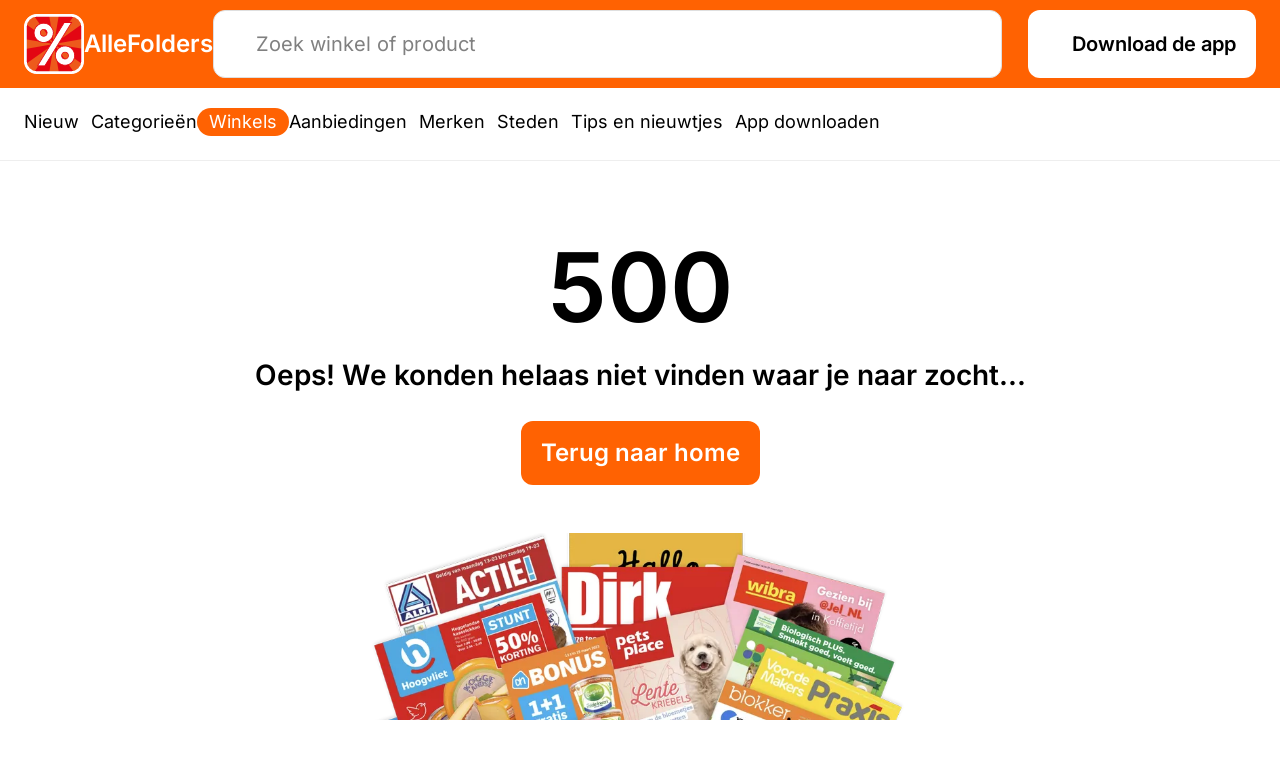

--- FILE ---
content_type: text/html;charset=utf-8
request_url: https://www.allefolders.nl/intersport/folder-aanbiedingen
body_size: 151430
content:
<!DOCTYPE html><html  lang="nl-NL"><head><meta charset="utf-8">
<meta name="viewport" content="width=device-width, initial-scale=1">
<title>INTERSPORT | AlleFolders</title>
<link rel="preconnect" href="https://adservice.google.com/">
<link rel="preconnect" href="https://googleads.g.doubleclick.net/">
<link rel="preconnect" href="https://www.googletagservices.com/">
<link rel="preconnect" href="https://tpc.googlesyndication.com/">
<script async src="https://pagead2.googlesyndication.com/pagead/js/adsbygoogle.js?client=ca-pub-7814118610095655" crossorigin="anonymous"></script>
<style>@font-face{font-display:swap;font-family:Inter;font-style:italic;font-weight:400;src:url(/_nuxt/Inter-italic-400-cyrillic-ext.B5xAaiFk.woff2) format("woff2");unicode-range:u+0460-052f,u+1c80-1c8a,u+20b4,u+2de0-2dff,u+a640-a69f,u+fe2e-fe2f}@font-face{font-display:swap;font-family:Inter;font-style:italic;font-weight:400;src:url(/_nuxt/Inter-italic-400-cyrillic.DzZdc28x.woff2) format("woff2");unicode-range:u+0301,u+0400-045f,u+0490-0491,u+04b0-04b1,u+2116}@font-face{font-display:swap;font-family:Inter;font-style:italic;font-weight:400;src:url(/_nuxt/Inter-italic-400-greek-ext.DcOpz6Lw.woff2) format("woff2");unicode-range:u+1f??}@font-face{font-display:swap;font-family:Inter;font-style:italic;font-weight:400;src:url(/_nuxt/Inter-italic-400-greek.CILZdfAp.woff2) format("woff2");unicode-range:u+0370-0377,u+037a-037f,u+0384-038a,u+038c,u+038e-03a1,u+03a3-03ff}@font-face{font-display:swap;font-family:Inter;font-style:italic;font-weight:400;src:url(/_nuxt/Inter-italic-400-vietnamese.K3WlGtc8.woff2) format("woff2");unicode-range:u+0102-0103,u+0110-0111,u+0128-0129,u+0168-0169,u+01a0-01a1,u+01af-01b0,u+0300-0301,u+0303-0304,u+0308-0309,u+0323,u+0329,u+1ea0-1ef9,u+20ab}@font-face{font-display:swap;font-family:Inter;font-style:italic;font-weight:400;src:url(/_nuxt/Inter-italic-400-latin-ext.0pjOp8NU.woff2) format("woff2");unicode-range:u+0100-02ba,u+02bd-02c5,u+02c7-02cc,u+02ce-02d7,u+02dd-02ff,u+0304,u+0308,u+0329,u+1d00-1dbf,u+1e00-1e9f,u+1ef2-1eff,u+2020,u+20a0-20ab,u+20ad-20c0,u+2113,u+2c60-2c7f,u+a720-a7ff}@font-face{font-display:swap;font-family:Inter;font-style:italic;font-weight:400;src:url(/_nuxt/Inter-italic-400-latin.DpCbqKDY.woff2) format("woff2");unicode-range:u+00??,u+0131,u+0152-0153,u+02bb-02bc,u+02c6,u+02da,u+02dc,u+0304,u+0308,u+0329,u+2000-206f,u+20ac,u+2122,u+2191,u+2193,u+2212,u+2215,u+feff,u+fffd}@font-face{font-display:swap;font-family:Inter;font-style:italic;font-weight:500;src:url(/_nuxt/Inter-italic-400-cyrillic-ext.B5xAaiFk.woff2) format("woff2");unicode-range:u+0460-052f,u+1c80-1c8a,u+20b4,u+2de0-2dff,u+a640-a69f,u+fe2e-fe2f}@font-face{font-display:swap;font-family:Inter;font-style:italic;font-weight:500;src:url(/_nuxt/Inter-italic-400-cyrillic.DzZdc28x.woff2) format("woff2");unicode-range:u+0301,u+0400-045f,u+0490-0491,u+04b0-04b1,u+2116}@font-face{font-display:swap;font-family:Inter;font-style:italic;font-weight:500;src:url(/_nuxt/Inter-italic-400-greek-ext.DcOpz6Lw.woff2) format("woff2");unicode-range:u+1f??}@font-face{font-display:swap;font-family:Inter;font-style:italic;font-weight:500;src:url(/_nuxt/Inter-italic-400-greek.CILZdfAp.woff2) format("woff2");unicode-range:u+0370-0377,u+037a-037f,u+0384-038a,u+038c,u+038e-03a1,u+03a3-03ff}@font-face{font-display:swap;font-family:Inter;font-style:italic;font-weight:500;src:url(/_nuxt/Inter-italic-400-vietnamese.K3WlGtc8.woff2) format("woff2");unicode-range:u+0102-0103,u+0110-0111,u+0128-0129,u+0168-0169,u+01a0-01a1,u+01af-01b0,u+0300-0301,u+0303-0304,u+0308-0309,u+0323,u+0329,u+1ea0-1ef9,u+20ab}@font-face{font-display:swap;font-family:Inter;font-style:italic;font-weight:500;src:url(/_nuxt/Inter-italic-400-latin-ext.0pjOp8NU.woff2) format("woff2");unicode-range:u+0100-02ba,u+02bd-02c5,u+02c7-02cc,u+02ce-02d7,u+02dd-02ff,u+0304,u+0308,u+0329,u+1d00-1dbf,u+1e00-1e9f,u+1ef2-1eff,u+2020,u+20a0-20ab,u+20ad-20c0,u+2113,u+2c60-2c7f,u+a720-a7ff}@font-face{font-display:swap;font-family:Inter;font-style:italic;font-weight:500;src:url(/_nuxt/Inter-italic-400-latin.DpCbqKDY.woff2) format("woff2");unicode-range:u+00??,u+0131,u+0152-0153,u+02bb-02bc,u+02c6,u+02da,u+02dc,u+0304,u+0308,u+0329,u+2000-206f,u+20ac,u+2122,u+2191,u+2193,u+2212,u+2215,u+feff,u+fffd}@font-face{font-display:swap;font-family:Inter;font-style:italic;font-weight:600;src:url(/_nuxt/Inter-italic-400-cyrillic-ext.B5xAaiFk.woff2) format("woff2");unicode-range:u+0460-052f,u+1c80-1c8a,u+20b4,u+2de0-2dff,u+a640-a69f,u+fe2e-fe2f}@font-face{font-display:swap;font-family:Inter;font-style:italic;font-weight:600;src:url(/_nuxt/Inter-italic-400-cyrillic.DzZdc28x.woff2) format("woff2");unicode-range:u+0301,u+0400-045f,u+0490-0491,u+04b0-04b1,u+2116}@font-face{font-display:swap;font-family:Inter;font-style:italic;font-weight:600;src:url(/_nuxt/Inter-italic-400-greek-ext.DcOpz6Lw.woff2) format("woff2");unicode-range:u+1f??}@font-face{font-display:swap;font-family:Inter;font-style:italic;font-weight:600;src:url(/_nuxt/Inter-italic-400-greek.CILZdfAp.woff2) format("woff2");unicode-range:u+0370-0377,u+037a-037f,u+0384-038a,u+038c,u+038e-03a1,u+03a3-03ff}@font-face{font-display:swap;font-family:Inter;font-style:italic;font-weight:600;src:url(/_nuxt/Inter-italic-400-vietnamese.K3WlGtc8.woff2) format("woff2");unicode-range:u+0102-0103,u+0110-0111,u+0128-0129,u+0168-0169,u+01a0-01a1,u+01af-01b0,u+0300-0301,u+0303-0304,u+0308-0309,u+0323,u+0329,u+1ea0-1ef9,u+20ab}@font-face{font-display:swap;font-family:Inter;font-style:italic;font-weight:600;src:url(/_nuxt/Inter-italic-400-latin-ext.0pjOp8NU.woff2) format("woff2");unicode-range:u+0100-02ba,u+02bd-02c5,u+02c7-02cc,u+02ce-02d7,u+02dd-02ff,u+0304,u+0308,u+0329,u+1d00-1dbf,u+1e00-1e9f,u+1ef2-1eff,u+2020,u+20a0-20ab,u+20ad-20c0,u+2113,u+2c60-2c7f,u+a720-a7ff}@font-face{font-display:swap;font-family:Inter;font-style:italic;font-weight:600;src:url(/_nuxt/Inter-italic-400-latin.DpCbqKDY.woff2) format("woff2");unicode-range:u+00??,u+0131,u+0152-0153,u+02bb-02bc,u+02c6,u+02da,u+02dc,u+0304,u+0308,u+0329,u+2000-206f,u+20ac,u+2122,u+2191,u+2193,u+2212,u+2215,u+feff,u+fffd}@font-face{font-display:swap;font-family:Inter;font-style:italic;font-weight:700;src:url(/_nuxt/Inter-italic-400-cyrillic-ext.B5xAaiFk.woff2) format("woff2");unicode-range:u+0460-052f,u+1c80-1c8a,u+20b4,u+2de0-2dff,u+a640-a69f,u+fe2e-fe2f}@font-face{font-display:swap;font-family:Inter;font-style:italic;font-weight:700;src:url(/_nuxt/Inter-italic-400-cyrillic.DzZdc28x.woff2) format("woff2");unicode-range:u+0301,u+0400-045f,u+0490-0491,u+04b0-04b1,u+2116}@font-face{font-display:swap;font-family:Inter;font-style:italic;font-weight:700;src:url(/_nuxt/Inter-italic-400-greek-ext.DcOpz6Lw.woff2) format("woff2");unicode-range:u+1f??}@font-face{font-display:swap;font-family:Inter;font-style:italic;font-weight:700;src:url(/_nuxt/Inter-italic-400-greek.CILZdfAp.woff2) format("woff2");unicode-range:u+0370-0377,u+037a-037f,u+0384-038a,u+038c,u+038e-03a1,u+03a3-03ff}@font-face{font-display:swap;font-family:Inter;font-style:italic;font-weight:700;src:url(/_nuxt/Inter-italic-400-vietnamese.K3WlGtc8.woff2) format("woff2");unicode-range:u+0102-0103,u+0110-0111,u+0128-0129,u+0168-0169,u+01a0-01a1,u+01af-01b0,u+0300-0301,u+0303-0304,u+0308-0309,u+0323,u+0329,u+1ea0-1ef9,u+20ab}@font-face{font-display:swap;font-family:Inter;font-style:italic;font-weight:700;src:url(/_nuxt/Inter-italic-400-latin-ext.0pjOp8NU.woff2) format("woff2");unicode-range:u+0100-02ba,u+02bd-02c5,u+02c7-02cc,u+02ce-02d7,u+02dd-02ff,u+0304,u+0308,u+0329,u+1d00-1dbf,u+1e00-1e9f,u+1ef2-1eff,u+2020,u+20a0-20ab,u+20ad-20c0,u+2113,u+2c60-2c7f,u+a720-a7ff}@font-face{font-display:swap;font-family:Inter;font-style:italic;font-weight:700;src:url(/_nuxt/Inter-italic-400-latin.DpCbqKDY.woff2) format("woff2");unicode-range:u+00??,u+0131,u+0152-0153,u+02bb-02bc,u+02c6,u+02da,u+02dc,u+0304,u+0308,u+0329,u+2000-206f,u+20ac,u+2122,u+2191,u+2193,u+2212,u+2215,u+feff,u+fffd}@font-face{font-display:swap;font-family:Inter;font-style:normal;font-weight:400;src:url(/_nuxt/Inter-normal-400-cyrillic-ext.BOeWTOD4.woff2) format("woff2");unicode-range:u+0460-052f,u+1c80-1c8a,u+20b4,u+2de0-2dff,u+a640-a69f,u+fe2e-fe2f}@font-face{font-display:swap;font-family:Inter;font-style:normal;font-weight:400;src:url(/_nuxt/Inter-normal-400-cyrillic.DqGufNeO.woff2) format("woff2");unicode-range:u+0301,u+0400-045f,u+0490-0491,u+04b0-04b1,u+2116}@font-face{font-display:swap;font-family:Inter;font-style:normal;font-weight:400;src:url(/_nuxt/Inter-normal-400-greek-ext.DlzME5K_.woff2) format("woff2");unicode-range:u+1f??}@font-face{font-display:swap;font-family:Inter;font-style:normal;font-weight:400;src:url(/_nuxt/Inter-normal-400-greek.CkhJZR-_.woff2) format("woff2");unicode-range:u+0370-0377,u+037a-037f,u+0384-038a,u+038c,u+038e-03a1,u+03a3-03ff}@font-face{font-display:swap;font-family:Inter;font-style:normal;font-weight:400;src:url(/_nuxt/Inter-normal-400-vietnamese.CBcvBZtf.woff2) format("woff2");unicode-range:u+0102-0103,u+0110-0111,u+0128-0129,u+0168-0169,u+01a0-01a1,u+01af-01b0,u+0300-0301,u+0303-0304,u+0308-0309,u+0323,u+0329,u+1ea0-1ef9,u+20ab}@font-face{font-display:swap;font-family:Inter;font-style:normal;font-weight:400;src:url(/_nuxt/Inter-normal-400-latin-ext.DO1Apj_S.woff2) format("woff2");unicode-range:u+0100-02ba,u+02bd-02c5,u+02c7-02cc,u+02ce-02d7,u+02dd-02ff,u+0304,u+0308,u+0329,u+1d00-1dbf,u+1e00-1e9f,u+1ef2-1eff,u+2020,u+20a0-20ab,u+20ad-20c0,u+2113,u+2c60-2c7f,u+a720-a7ff}@font-face{font-display:swap;font-family:Inter;font-style:normal;font-weight:400;src:url(/_nuxt/Inter-normal-400-latin.Dx4kXJAl.woff2) format("woff2");unicode-range:u+00??,u+0131,u+0152-0153,u+02bb-02bc,u+02c6,u+02da,u+02dc,u+0304,u+0308,u+0329,u+2000-206f,u+20ac,u+2122,u+2191,u+2193,u+2212,u+2215,u+feff,u+fffd}@font-face{font-display:swap;font-family:Inter;font-style:normal;font-weight:500;src:url(/_nuxt/Inter-normal-400-cyrillic-ext.BOeWTOD4.woff2) format("woff2");unicode-range:u+0460-052f,u+1c80-1c8a,u+20b4,u+2de0-2dff,u+a640-a69f,u+fe2e-fe2f}@font-face{font-display:swap;font-family:Inter;font-style:normal;font-weight:500;src:url(/_nuxt/Inter-normal-400-cyrillic.DqGufNeO.woff2) format("woff2");unicode-range:u+0301,u+0400-045f,u+0490-0491,u+04b0-04b1,u+2116}@font-face{font-display:swap;font-family:Inter;font-style:normal;font-weight:500;src:url(/_nuxt/Inter-normal-400-greek-ext.DlzME5K_.woff2) format("woff2");unicode-range:u+1f??}@font-face{font-display:swap;font-family:Inter;font-style:normal;font-weight:500;src:url(/_nuxt/Inter-normal-400-greek.CkhJZR-_.woff2) format("woff2");unicode-range:u+0370-0377,u+037a-037f,u+0384-038a,u+038c,u+038e-03a1,u+03a3-03ff}@font-face{font-display:swap;font-family:Inter;font-style:normal;font-weight:500;src:url(/_nuxt/Inter-normal-400-vietnamese.CBcvBZtf.woff2) format("woff2");unicode-range:u+0102-0103,u+0110-0111,u+0128-0129,u+0168-0169,u+01a0-01a1,u+01af-01b0,u+0300-0301,u+0303-0304,u+0308-0309,u+0323,u+0329,u+1ea0-1ef9,u+20ab}@font-face{font-display:swap;font-family:Inter;font-style:normal;font-weight:500;src:url(/_nuxt/Inter-normal-400-latin-ext.DO1Apj_S.woff2) format("woff2");unicode-range:u+0100-02ba,u+02bd-02c5,u+02c7-02cc,u+02ce-02d7,u+02dd-02ff,u+0304,u+0308,u+0329,u+1d00-1dbf,u+1e00-1e9f,u+1ef2-1eff,u+2020,u+20a0-20ab,u+20ad-20c0,u+2113,u+2c60-2c7f,u+a720-a7ff}@font-face{font-display:swap;font-family:Inter;font-style:normal;font-weight:500;src:url(/_nuxt/Inter-normal-400-latin.Dx4kXJAl.woff2) format("woff2");unicode-range:u+00??,u+0131,u+0152-0153,u+02bb-02bc,u+02c6,u+02da,u+02dc,u+0304,u+0308,u+0329,u+2000-206f,u+20ac,u+2122,u+2191,u+2193,u+2212,u+2215,u+feff,u+fffd}@font-face{font-display:swap;font-family:Inter;font-style:normal;font-weight:600;src:url(/_nuxt/Inter-normal-400-cyrillic-ext.BOeWTOD4.woff2) format("woff2");unicode-range:u+0460-052f,u+1c80-1c8a,u+20b4,u+2de0-2dff,u+a640-a69f,u+fe2e-fe2f}@font-face{font-display:swap;font-family:Inter;font-style:normal;font-weight:600;src:url(/_nuxt/Inter-normal-400-cyrillic.DqGufNeO.woff2) format("woff2");unicode-range:u+0301,u+0400-045f,u+0490-0491,u+04b0-04b1,u+2116}@font-face{font-display:swap;font-family:Inter;font-style:normal;font-weight:600;src:url(/_nuxt/Inter-normal-400-greek-ext.DlzME5K_.woff2) format("woff2");unicode-range:u+1f??}@font-face{font-display:swap;font-family:Inter;font-style:normal;font-weight:600;src:url(/_nuxt/Inter-normal-400-greek.CkhJZR-_.woff2) format("woff2");unicode-range:u+0370-0377,u+037a-037f,u+0384-038a,u+038c,u+038e-03a1,u+03a3-03ff}@font-face{font-display:swap;font-family:Inter;font-style:normal;font-weight:600;src:url(/_nuxt/Inter-normal-400-vietnamese.CBcvBZtf.woff2) format("woff2");unicode-range:u+0102-0103,u+0110-0111,u+0128-0129,u+0168-0169,u+01a0-01a1,u+01af-01b0,u+0300-0301,u+0303-0304,u+0308-0309,u+0323,u+0329,u+1ea0-1ef9,u+20ab}@font-face{font-display:swap;font-family:Inter;font-style:normal;font-weight:600;src:url(/_nuxt/Inter-normal-400-latin-ext.DO1Apj_S.woff2) format("woff2");unicode-range:u+0100-02ba,u+02bd-02c5,u+02c7-02cc,u+02ce-02d7,u+02dd-02ff,u+0304,u+0308,u+0329,u+1d00-1dbf,u+1e00-1e9f,u+1ef2-1eff,u+2020,u+20a0-20ab,u+20ad-20c0,u+2113,u+2c60-2c7f,u+a720-a7ff}@font-face{font-display:swap;font-family:Inter;font-style:normal;font-weight:600;src:url(/_nuxt/Inter-normal-400-latin.Dx4kXJAl.woff2) format("woff2");unicode-range:u+00??,u+0131,u+0152-0153,u+02bb-02bc,u+02c6,u+02da,u+02dc,u+0304,u+0308,u+0329,u+2000-206f,u+20ac,u+2122,u+2191,u+2193,u+2212,u+2215,u+feff,u+fffd}@font-face{font-display:swap;font-family:Inter;font-style:normal;font-weight:700;src:url(/_nuxt/Inter-normal-400-cyrillic-ext.BOeWTOD4.woff2) format("woff2");unicode-range:u+0460-052f,u+1c80-1c8a,u+20b4,u+2de0-2dff,u+a640-a69f,u+fe2e-fe2f}@font-face{font-display:swap;font-family:Inter;font-style:normal;font-weight:700;src:url(/_nuxt/Inter-normal-400-cyrillic.DqGufNeO.woff2) format("woff2");unicode-range:u+0301,u+0400-045f,u+0490-0491,u+04b0-04b1,u+2116}@font-face{font-display:swap;font-family:Inter;font-style:normal;font-weight:700;src:url(/_nuxt/Inter-normal-400-greek-ext.DlzME5K_.woff2) format("woff2");unicode-range:u+1f??}@font-face{font-display:swap;font-family:Inter;font-style:normal;font-weight:700;src:url(/_nuxt/Inter-normal-400-greek.CkhJZR-_.woff2) format("woff2");unicode-range:u+0370-0377,u+037a-037f,u+0384-038a,u+038c,u+038e-03a1,u+03a3-03ff}@font-face{font-display:swap;font-family:Inter;font-style:normal;font-weight:700;src:url(/_nuxt/Inter-normal-400-vietnamese.CBcvBZtf.woff2) format("woff2");unicode-range:u+0102-0103,u+0110-0111,u+0128-0129,u+0168-0169,u+01a0-01a1,u+01af-01b0,u+0300-0301,u+0303-0304,u+0308-0309,u+0323,u+0329,u+1ea0-1ef9,u+20ab}@font-face{font-display:swap;font-family:Inter;font-style:normal;font-weight:700;src:url(/_nuxt/Inter-normal-400-latin-ext.DO1Apj_S.woff2) format("woff2");unicode-range:u+0100-02ba,u+02bd-02c5,u+02c7-02cc,u+02ce-02d7,u+02dd-02ff,u+0304,u+0308,u+0329,u+1d00-1dbf,u+1e00-1e9f,u+1ef2-1eff,u+2020,u+20a0-20ab,u+20ad-20c0,u+2113,u+2c60-2c7f,u+a720-a7ff}@font-face{font-display:swap;font-family:Inter;font-style:normal;font-weight:700;src:url(/_nuxt/Inter-normal-400-latin.Dx4kXJAl.woff2) format("woff2");unicode-range:u+00??,u+0131,u+0152-0153,u+02bb-02bc,u+02c6,u+02da,u+02dc,u+0304,u+0308,u+0329,u+2000-206f,u+20ac,u+2122,u+2191,u+2193,u+2212,u+2215,u+feff,u+fffd}</style>
<style>body{--gold:#ffa553}body.allefolders{--primary:#ff6202;--primary-dark:#e65a01;--primary-light:#ffe0cc;--gold:#ffa553;accent-color:var(--primary)}body.promopromo{--primary:#da3064;--primary-dark:#c22a5a;--primary-light:#f8d6e0;--gold:#ffa553;accent-color:var(--primary)}body.myshopi{--primary:#69ad14;--primary-dark:#588f14;--primary-light:#69ad14;--gold:#69af15}body.embed,body.myshopi{accent-color:var(--primary)}body.embed{--primary:#000;--primary-dark:#000;--primary-light:rgba(0,0,0,.1);--gold:#ffa553}@media (min-width:1504px){.container{margin:0 auto;max-width:1504px;padding:0 2rem;width:100%}}@media (max-width:1504px) and (min-width:1048px){.container{margin:0 auto;max-width:1504px;padding:0 1.5rem;width:100%}}@media (max-width:1047px){.container{margin:0;max-width:100%;padding:0 1rem;width:100%}}*,:after,:before{box-sizing:border-box}body,html{margin:0;padding:0}ol.unstyled,ul.unstyled{list-style:none;margin:0;padding:0}a{color:inherit;text-decoration:none}body{font-family:Arial,sans-serif;line-height:1.5;overflow-y:scroll}button,input,select,textarea{font-family:inherit;font-size:inherit;line-height:inherit}:focus{outline:none}@media (min-width:1504px){.hide-large,.hide-medium-up{display:none!important}}@media (max-width:1504px) and (min-width:1048px){.hide-medium-up{display:none!important}}@media (max-width:1047px){.hide-small{display:none!important}}@media (max-width:635px){.hide-extra-small{display:none!important}}.fadeup-enter-active{transition:all .2s linear}.fadeup-enter-from{opacity:0;transform:translateY(1vh)}body{color:#000;font-family:Inter,sans-serif;font-size:16px;font-style:normal;font-weight:400;line-height:130%}h1,h2,h3,h4,h5,h6{font-family:Inter;font-weight:600;line-height:130%}.mt-0{margin-top:0!important}.mr-0{margin-right:0!important}.mb-0{margin-bottom:0!important}.ml-0{margin-left:0!important}.mt-0-5{margin-top:.5rem!important}.mr-0-5{margin-right:.5rem!important}.mb-0-5{margin-bottom:.5rem!important}.ml-0-5{margin-left:.5rem!important}.mr-0-75{margin-right:.75rem!important}.mt-1{margin-top:1rem!important}.mr-1{margin-right:1rem!important}.mb-1{margin-bottom:1rem!important}.ml-1{margin-left:1rem!important}.mt-1-5{margin-top:1.5rem!important}.mr-1-5{margin-right:1.5rem!important}.mb-1-5{margin-bottom:1.5rem!important}.ml-1-5{margin-left:1.5rem!important}.mt-2{margin-top:2rem!important}.mr-2{margin-right:2rem!important}.mb-2{margin-bottom:2rem!important}.ml-2{margin-left:2rem!important}.mt-3{margin-top:3rem!important}.mr-3{margin-right:3rem!important}.mb-3{margin-bottom:3rem!important}.ml-3{margin-left:3rem!important}.mt-4{margin-top:4rem!important}.mr-4{margin-right:4rem!important}.mb-4{margin-bottom:4rem!important}.ml-4{margin-left:4rem!important}.pt-1{padding-top:1rem!important}.pr-1{padding-right:1rem!important}.pb-1{padding-bottom:1rem!important}.pl-1{padding-left:1rem!important}.pt-2{padding-top:2rem!important}.pr-2{padding-right:2rem!important}.pb-2{padding-bottom:2rem!important}.pl-2{padding-left:2rem!important}.pt-3{padding-top:3rem!important}.pr-3{padding-right:3rem!important}.pb-3{padding-bottom:3rem!important}.pl-3{padding-left:3rem!important}</style>
<style>.icon{font-size:1.5rem;height:1.5rem;max-height:100%;-webkit-user-select:none!important;-moz-user-select:none!important;user-select:none!important;width:1.5rem}.icon.interactive{cursor:pointer}.icon.size-12{font-size:.75rem;height:.75rem;width:.75rem}.icon.size-16{font-size:1rem;height:1rem;width:1rem}.icon.size-18{font-size:1.125rem;height:1.125rem;width:1.125rem}.icon.size-20{font-size:1.25rem;height:1.25rem;width:1.25rem}.icon.size-26{font-size:1.625rem;height:1.625rem;width:1.625rem}.icon.size-26px{font-size:26px;height:26px;width:26px}.icon.size-32{font-size:2rem;height:2rem;width:2rem}.icon.size-48{font-size:3rem;height:3rem;width:3rem}.icon.size-52{font-size:3.25rem;height:3.25rem;width:3.25rem}.icon.light{color:#fff}.icon.gray{color:gray}.icon.light-gray{color:#b2b2b2}</style>
<style>.layout-default[data-v-32c418f1]{display:flex;flex-direction:column;min-height:100vh;min-height:100dvh;position:relative;touch-action:pan-y}.layout-default .page[data-v-32c418f1]{display:flex;flex:1;flex-direction:column}.layout-default .footer[data-v-32c418f1]{margin-top:auto}</style>
<style>.navbar[data-v-89ad85b1]{left:0;position:sticky;top:0;width:100%;z-index:9}</style>
<style>.navbar-top[data-v-c59ced66]{background-color:var(--primary);height:88px;position:relative;width:100%}.navbar-top .container[data-v-c59ced66]{align-items:center;display:flex;gap:3.5rem;height:100%}@media (max-width:1047px){.navbar-top .container[data-v-c59ced66]{gap:1rem}.navbar-top .container .logo[data-v-c59ced66]{flex:1;margin-right:1rem}}@media (min-width:1048px){.navbar-top .container .search-field[data-v-c59ced66]{flex:1}}</style>
<style>.base-logo[data-v-5210442e]{align-items:center;color:#fff;display:flex;font-size:1.5rem;font-weight:600;gap:.75rem;padding:14px 0}.base-logo.small-text-mobile[data-v-5210442e]{gap:.5rem}@media (max-width:1047px){.base-logo.small-text-mobile .logo-text[data-v-5210442e]{font-size:1.25rem}}.logo-image[data-v-5210442e]{height:60px;width:60px}.dark[data-v-5210442e]{color:#000}</style>
<style>.base-logo[data-v-fdb6a5c2]{align-items:center;color:#fff;display:flex;font-size:1.5rem;font-weight:600;gap:.75rem;height:100%;padding:14px 0}.logo-image[data-v-fdb6a5c2]{height:60px;width:60px}</style>
<style>.base-image[data-v-871f47a9]{max-width:100%;-o-object-fit:contain;object-fit:contain}.base-image.icon[data-v-871f47a9]{max-height:16px;min-width:16px}</style>
<style>.slighty-bold[data-v-2511deff]{font-weight:500}.semi-bold[data-v-2511deff]{font-weight:600}.bold[data-v-2511deff],.semi-bold[data-v-2511deff]{line-height:1.5rem}.bold[data-v-2511deff]{font-weight:700}.text-light[data-v-2511deff]{color:#fff}.centered[data-v-2511deff],.centered-block[data-v-2511deff]{text-align:center}.centered-block[data-v-2511deff]{display:block}.text-xl[data-v-2511deff]{font-size:4rem;line-height:5rem}.dark-50[data-v-2511deff]{color:gray}.light-70[data-v-2511deff]{color:#b2b2b2}.strikethrough[data-v-2511deff]{text-decoration:line-through}.text-large[data-v-2511deff]{font-size:1.25rem;line-height:1.5rem}.text-extra-large[data-v-2511deff]{font-size:1.75rem;line-height:2.25rem}.card-title[data-v-2511deff]{color:#000;font-size:1.125rem;line-height:1.625rem;width:100%}.card-subtitle[data-v-2511deff],.card-title[data-v-2511deff]{display:block;text-align:center}.card-subtitle[data-v-2511deff]{color:gray;font-size:.825rem;font-weight:400;line-height:1.125rem}.blog-title[data-v-2511deff]{font-size:1.5rem;font-weight:600;line-height:130%}</style>
<style>.navbar-search[data-v-39fc828f]{align-items:center;display:flex;height:-moz-fit-content;height:fit-content;padding:10px 0}@media (max-width:1047px){.search-input[data-v-39fc828f]{left:1rem;max-width:calc(100% - 2rem);position:absolute}.search-input[data-v-39fc828f]:not(.is-open),.search-toggle.is-open[data-v-39fc828f]{display:none}}</style>
<style>.search-field[data-v-27a68ec4]{align-items:center;display:flex;height:68px;position:relative;width:100%;z-index:10}.autocomplete-open.search-input[data-v-27a68ec4]{border-bottom-left-radius:0;border-bottom-right-radius:0}.search-autocomplete[data-v-27a68ec4]{left:0;position:absolute;right:0;top:calc(100% - 1px)}.search-input[data-v-27a68ec4]{width:100%}.body-overlay[data-v-27a68ec4]{background-color:#00000080;height:100%;left:0;position:fixed;top:0;width:100%;z-index:9}.autocomplete-hidden[data-v-27a68ec4]{opacity:0;pointer-events:none;z-index:0}</style>
<style>.place-input[data-v-4825e83b]{height:100%;padding-bottom:10px;padding-top:10px}.place-input .location-autocomplete[data-v-4825e83b]{width:100%}</style>
<style>.base-button[data-v-b9bc9b10]{align-items:center;background-color:var(--primary);border:0;border-radius:.75rem;color:#fff;cursor:pointer;display:flex;font-size:1.5rem;font-weight:600;gap:1rem;justify-content:center;line-height:2rem;padding:1rem 1.25rem;transition:all .2s linear;white-space:nowrap}.base-button[data-v-b9bc9b10]:hover{background-color:var(--primary-dark)}.base-button.secondary[data-v-b9bc9b10]{background-color:#fff;color:#000;font-size:1.25rem;line-height:2.25rem}.base-button.secondary[data-v-b9bc9b10]:hover{background-color:#f2f2f2}.base-button.button-search[data-v-b9bc9b10]{font-size:20px;font-weight:400;padding:.75rem;width:100%}.base-button.button-inactive[data-v-b9bc9b10]{background-color:#eee;border:1px solid #dfdfdf;border-radius:.5rem;color:#000}.base-button.button-outline[data-v-b9bc9b10]{background-color:#fff;border:1px solid #dfdfdf;color:#000}.base-button.button-outline-white[data-v-b9bc9b10]{background-color:transparent;border:1px solid #fff;border-radius:8px;color:#fff}.base-button.hover-dark[data-v-b9bc9b10]:hover{background-color:var(--primary-dark)!important}.base-button.button-small[data-v-b9bc9b10]{font-size:16px;line-height:normal;padding:.75rem}.base-button.button-extra-small[data-v-b9bc9b10]{border-radius:8px;font-size:16px;font-weight:400;line-height:normal;padding:.25rem .75rem}.base-button.social-button[data-v-b9bc9b10]{background-color:#fff;border:1px solid #dfdfdf;border-radius:50%;padding:1rem}.base-button.button-toggle[data-v-b9bc9b10]{background-color:#f7f7f7;border:1px solid #dfdfdf;border-radius:8px;color:#4d4d4d;font-size:1.25rem;font-weight:600;line-height:1.75rem;padding:.5rem .75rem}.base-button.button-app-flow[data-v-b9bc9b10]{border-radius:8px;font-family:Inter;font-size:16px;font-weight:500;line-height:24px;max-height:48px;padding:.75rem 1rem}.base-button.centered[data-v-b9bc9b10]{display:block;margin-left:auto;margin-right:auto}.base-button.w-100[data-v-b9bc9b10]{width:100%}.base-button.fw-light[data-v-b9bc9b10]{font-weight:400}</style>
<style>.sub-navigation[data-v-d375d6ae]{background-color:#fff}.sub-navigation .container[data-v-d375d6ae]{display:flex;padding-bottom:1.5rem;padding-top:1.5rem}@media (max-width:1047px){.sub-navigation[data-v-d375d6ae]{background-color:var(--primary);display:none;position:absolute;top:100%;width:100%}.sub-navigation.is-open[data-v-d375d6ae]{display:flex;z-index:2}.sub-navigation .container[data-v-d375d6ae]{align-items:flex-start;flex-direction:column;gap:1.5rem}}@media (min-width:1048px){.sub-navigation[data-v-d375d6ae]{border-bottom:1px solid #eee}.sub-navigation .container[data-v-d375d6ae]{align-items:center;gap:2.25rem}}</style>
<style>@media (max-width:1047px){.sub-navigation-item[data-v-534888c8]{color:#fff}}@media (min-width:1048px){.sub-navigation-item[data-v-534888c8]{color:#000;font-size:1.125rem;margin-left:-.75rem;margin-top:-.25rem;padding:.25rem .75rem}.sub-navigation-item.router-link-active[data-v-534888c8]{background-color:var(--primary);border-radius:200px;color:#fff}}</style>
<style>.location-navigation[data-v-e1399add]{display:none}.location-autocomplete[data-v-e1399add]{width:100%}@media (max-width:1047px){.location-navigation[data-v-e1399add]{background-color:var(--primary);position:absolute;top:100%;width:100%}.location-navigation.is-open[data-v-e1399add]{display:block;z-index:2}.location-navigation.is-open .container[data-v-e1399add]{align-items:flex-start;display:flex;flex-direction:column;gap:.5rem}}</style>
<style>.place-input[data-v-f31710e0]{height:4.25rem}</style>
<style>.base-input[data-v-4e29bb20]{align-items:center;background-color:#fff;border:1px solid #dfdfdf;border-radius:.75rem;color:gray;display:flex;gap:1rem;height:100%;overflow:hidden;padding:1rem 0 1rem 1rem}.base-input input[data-v-4e29bb20]{border:0;border-radius:.75rem;color:#000;flex:1;font-size:1.25rem;height:100%;line-height:1.5rem;margin-left:-3.5rem;padding-left:3.5rem;padding-right:1rem;width:100%;z-index:1}.base-input input[data-v-4e29bb20]::-moz-placeholder{color:gray}.base-input input[data-v-4e29bb20]::placeholder{color:gray}.base-input .icon[data-v-4e29bb20]{z-index:2}.base-input input[type=search][data-v-4e29bb20]{-webkit-appearance:none;-moz-appearance:none;appearance:none;background-color:#fff}</style>
<style>.content[data-v-7689dc60]{margin-bottom:2rem;margin-top:3rem}.bg-grey[data-v-7689dc60]{background-color:#f7f7f7}</style>
<style>.footer[data-v-a5c46dec]{background-color:#f7f7f7;padding:3rem 0 1.5rem;width:100%}.footer-columns[data-v-a5c46dec]{display:grid}.footer-columns .column[data-v-a5c46dec]{display:flex;flex-direction:column;gap:1rem;padding:1rem 0}.logo[data-v-a5c46dec]{padding:0}.footer-bottom[data-v-a5c46dec]{justify-content:space-between}.footer-bottom[data-v-a5c46dec],.footer-bottom .footer-bottom-links[data-v-a5c46dec]{display:flex;gap:1rem}@media (max-width:1047px){.footer-columns[data-v-a5c46dec]{grid-template-columns:1fr}.footer-bottom[data-v-a5c46dec],.footer-bottom-links[data-v-a5c46dec]{flex-direction:column}}@media (min-width:1048px){.footer-columns[data-v-a5c46dec]{grid-template-columns:2fr 2fr 2fr 2fr 2.5fr}}</style>
<style>.search-autocomplete[data-v-60c3eea8]{background:#fff;border:1px solid #dfdfdf;border-bottom-left-radius:.75rem;border-bottom-right-radius:.75rem;overflow:hidden}.no-results[data-v-60c3eea8],.search-buttons[data-v-60c3eea8]{padding:.75rem}.no-results[data-v-60c3eea8]{display:block}</style>
<style>.breadcrumbs[data-v-e1771bdf]{align-items:center;display:flex;padding-bottom:1rem;padding-top:1rem}.breadcrumbs .home-breadcrumb[data-v-e1771bdf]{color:#000;line-height:1}</style>
<style>.breadcrumb-item[data-v-d05d16e9]{color:#000}</style>
<style>.brochures-grid[data-v-83169949]{display:grid;gap:1.5rem;grid-template-columns:repeat(auto-fill,minmax(252px,1fr));justify-content:center}@media (max-width:635px){.brochures-grid[data-v-83169949]{grid-template-columns:1fr 1fr}}.grid-title[data-v-83169949]:first-letter{text-transform:capitalize}</style>
<style>.brochures-grid[data-v-fa257b55]{display:grid;gap:1.5rem;grid-template-columns:repeat(auto-fill,minmax(225px,1fr));justify-content:center}@media (max-width:635px){.brochures-grid[data-v-fa257b55]{grid-template-columns:1fr 1fr}}.grid-title[data-v-fa257b55]:first-letter{text-transform:capitalize}</style>
<style>.with-title[data-v-00abc7be]{flex-direction:column}.title[data-v-00abc7be],.with-title[data-v-00abc7be]{align-items:center;display:flex}.title[data-v-00abc7be]{justify-content:center;margin-bottom:.25rem;width:100%}.title .text[data-v-00abc7be]{padding:0 1rem}.title[data-v-00abc7be]:after,.title[data-v-00abc7be]:before{background-color:#dfdfdf;content:"";height:1px;width:100%}.wrapper[data-v-00abc7be]{align-items:center;display:flex;justify-content:center;width:100%}.content[data-v-00abc7be]{min-height:-moz-fit-content;min-height:fit-content;position:relative}.hidden[data-v-00abc7be]{left:-50%;opacity:0;position:absolute;top:0;z-index:-1}</style>
<style>.grid[data-v-222788ef]{display:grid;gap:1.5rem;grid-template-columns:repeat(auto-fill,minmax(290px,1fr))}@media (max-width:1047px){.grid[data-v-222788ef]{grid-template-columns:repeat(auto-fill,minmax(252px,1fr))}}@media (max-width:635px){.grid[data-v-222788ef]{grid-template-columns:1fr 1fr}}.grid .full-width[data-v-222788ef]{grid-column:1/-1}.two-columns .grid[data-v-222788ef]{grid-template-columns:1fr 1fr}.small-tiles .grid[data-v-222788ef]{grid-template-columns:repeat(auto-fill,minmax(252px,1fr))}@media (max-width:635px){.small-tiles .grid[data-v-222788ef]{grid-template-columns:1fr 1fr}}</style>
<style>.shop-logo-text[data-v-cbf6c20b]{background-color:#f7f7f7;border:1px solid #dfdfdf;border-radius:.5rem;display:flex;justify-content:space-between;padding:.75rem}@media (max-width:1047px){.shop-logo-text[data-v-cbf6c20b]{flex-direction:column}}.shop-logo-text.collapsed[data-v-cbf6c20b]{height:176px}@media (max-width:1047px){.shop-logo-text.collapsed[data-v-cbf6c20b]{height:352px}}.shop-logo-text .shop-logo-wrapper[data-v-cbf6c20b]{align-items:center;background-color:#fff;border-radius:.5rem;display:flex;height:150px;justify-content:center;margin-right:1rem;padding:1rem;width:250px}@media (max-width:1047px){.shop-logo-text .shop-logo-wrapper[data-v-cbf6c20b]{margin-right:0;width:100%}}.shop-logo-text .shop-text[data-v-cbf6c20b]{color:#000;flex:1;font-family:Inter;font-size:18px;line-height:26px;max-height:100%;overflow:hidden;padding:0}.shop-logo-text .chevron[data-v-cbf6c20b]{cursor:pointer}.shop-logo-text .chevron[data-v-cbf6c20b]:not(.collapsed){transform:rotate(90deg)}.shop-logo-text .chevron.hide-small[data-v-cbf6c20b]{margin-top:calc(62px - .75rem)}.shop-logo-text .read-more[data-v-cbf6c20b]{align-items:center;display:flex;justify-content:space-between;width:100%}</style>
<style>h1[data-v-c70d855b]{font-size:1.75rem}h2[data-v-c70d855b]{font-size:1.375rem}.title[data-v-c70d855b]:first-letter{text-transform:capitalize}.text-light[data-v-c70d855b]{color:#fff}.centered[data-v-c70d855b]{text-align:center}.ellipsis[data-v-c70d855b]{overflow:hidden;text-overflow:ellipsis;white-space:nowrap}</style>
<style>.base-image[data-v-7f147803]{max-height:100%;max-width:100%;-o-object-fit:contain;object-fit:contain}.base-image.aspect-ratio[data-v-7f147803]{aspect-ratio:var(--4fcccff2)}</style>
<style>.shops-grid[data-v-3029d01e]{display:grid;gap:1.5rem;grid-template-columns:repeat(auto-fill,minmax(225px,1fr))}@media (max-width:635px){.shops-grid[data-v-3029d01e]{grid-template-columns:1fr 1fr}}</style>
<style>.app-store-buttons[data-v-dcb42914]{display:flex;gap:1rem}@media (max-width:1047px){.app-store-buttons[data-v-dcb42914]{flex-wrap:wrap;justify-content:center}}.gold[data-v-dcb42914] .rating{color:var(--gold,#ffa553)}</style>
<style>.app-store-button[data-v-dc5baf91]{align-items:center;display:flex;flex-direction:column}.app-store-image[data-v-dc5baf91]{max-height:3.25rem;max-width:9rem}.rating[data-v-dc5baf91]{align-items:center;color:#fff;display:flex}.rating .rating-score[data-v-dc5baf91]{font-size:1rem;font-weight:600;margin-left:.5rem}</style>
<style>.rating[data-v-895485df]{align-items:center;color:#fff;display:flex}.rating.gold[data-v-895485df]{color:var(--gold,#ffa553)}</style>
<style>.infinite-loading[data-v-c26a9ecd]{position:relative}.bottom-indicator[data-v-c26a9ecd]{bottom:0;height:1px;position:absolute;width:1px}</style>
<style>.brochure-item[data-v-d27adb68]{background-color:#f7f7f7;border:1px solid #dfdfdf;border-radius:.75rem;display:flex;flex-direction:column;justify-content:space-between;max-width:520px;overflow:hidden}.brochure-item .brochure-item-cover[data-v-d27adb68]{align-items:center;display:flex;flex:1;justify-content:center;min-height:395px;padding:1rem;transition:background-color .2s linear}@media (max-width:635px){.brochure-item .brochure-item-cover[data-v-d27adb68]{min-height:200px}}.brochure-item:hover .brochure-item-cover[data-v-d27adb68]{background-color:#dfdfdf}.brochure-item .brochure-item-info[data-v-d27adb68]{background-color:#fff;margin-top:auto;padding:.5rem}.brochure-item .brochure-item-info .card-title[data-v-d27adb68]{overflow:hidden;text-overflow:ellipsis}</style>
<style>.brand[data-v-2db9d2b0],.homepage_bottom[data-v-2db9d2b0],.homepage_top[data-v-2db9d2b0],.new_brochures[data-v-2db9d2b0],.shop[data-v-2db9d2b0]{height:90px;width:728px}@media (max-width:1047px){.brand[data-v-2db9d2b0],.homepage_bottom[data-v-2db9d2b0],.homepage_top[data-v-2db9d2b0],.new_brochures[data-v-2db9d2b0],.shop[data-v-2db9d2b0]{height:250px;width:300px}}.brochure_end_left[data-v-2db9d2b0],.brochure_start[data-v-2db9d2b0],.brochure_start_bottom[data-v-2db9d2b0]{height:280px;width:336px}.brochure_end_right[data-v-2db9d2b0]{height:50px;width:300px}@media (max-width:1047px){.brochure_end_right[data-v-2db9d2b0]{height:250px;width:300px}}.blog_detail_bottom[data-v-2db9d2b0],.blog_detail_top[data-v-2db9d2b0]{height:280px;width:336px}@media (max-width:1047px){.blog_detail_bottom[data-v-2db9d2b0]{height:50px;width:300px}}.brochure_viewer_interface[data-v-2db9d2b0]{height:50px;width:300px}</style>
<style>.shop-item[data-v-35628c13]{background-color:#fff;border:1px solid #dfdfdf;border-radius:.75rem;display:flex;flex-direction:column;justify-content:space-between;overflow:hidden}.shop-item .shop-item-cover[data-v-35628c13]{align-items:center;display:flex;flex:1;justify-content:center;padding:1rem}.shop-item .shop-item-title[data-v-35628c13]{padding:1rem}.shop-item .shop-item-title .card-title[data-v-35628c13]{overflow:hidden;text-overflow:ellipsis}</style>
<link rel="stylesheet" href="/_nuxt/entry.B25uY-3c.css" crossorigin>
<link rel="stylesheet" href="/_nuxt/BaseLogo.CruvJwZ5.css" crossorigin>
<link rel="stylesheet" href="/_nuxt/BaseInput.DH3F_HYw.css" crossorigin>
<link rel="stylesheet" href="/_nuxt/BaseLoading.BG3vrbte.css" crossorigin>
<link rel="stylesheet" href="/_nuxt/LocationAutocompleteInput.ZfiZ8r5H.css" crossorigin>
<link rel="stylesheet" href="/_nuxt/BaseSelect.DaKVAxQK.css" crossorigin>
<link rel="stylesheet" href="/_nuxt/BaseCustomHTMLContent.CyqHPx7-.css" crossorigin>
<link rel="stylesheet" href="/_nuxt/AppStoreButtons.Dcro_WYa.css" crossorigin>
<link rel="stylesheet" href="/_nuxt/shops.Ble24ghF.css" crossorigin>
<link rel="stylesheet" href="/_nuxt/Breadcrumbs.CTK6SPdb.css" crossorigin>
<link rel="stylesheet" href="/_nuxt/useWebsitePath.DU-hFiMM.css" crossorigin>
<link rel="stylesheet" href="/_nuxt/BrochuresGrid.CdlrI-9c.css" crossorigin>
<link rel="stylesheet" href="/_nuxt/BrochureItem.C-OWPjds.css" crossorigin>
<link rel="stylesheet" href="/_nuxt/BaseImageExternal.bDF3ZGc3.css" crossorigin>
<link rel="stylesheet" href="/_nuxt/InfiniteLoading.DTgulRfM.css" crossorigin>
<link rel="stylesheet" href="/_nuxt/CenteredContent.HFa0AGus.css" crossorigin>
<link rel="stylesheet" href="/_nuxt/Advertisement.HuG2SXKG.css" crossorigin>
<link rel="stylesheet" href="/_nuxt/OffersGrid.CnrskdS0.css" crossorigin>
<link rel="stylesheet" href="/_nuxt/OfferItem.DbvsojOJ.css" crossorigin>
<link rel="stylesheet" href="/_nuxt/CollapsibleSeoText.C6Kq1owU.css" crossorigin>
<link rel="stylesheet" href="/_nuxt/ShopItem.D7vDffwT.css" crossorigin>
<link rel="stylesheet" href="/_nuxt/FaqBlock.BMGUd6Et.css" crossorigin>
<style>:where(.i-ic\:chevron-right){display:inline-block;width:1em;height:1em;background-color:currentColor;-webkit-mask-image:var(--svg);mask-image:var(--svg);-webkit-mask-repeat:no-repeat;mask-repeat:no-repeat;-webkit-mask-size:100% 100%;mask-size:100% 100%;--svg:url("data:image/svg+xml,%3Csvg xmlns='http://www.w3.org/2000/svg' viewBox='0 0 24 24' width='24' height='24'%3E%3Cpath fill='black' d='M10 6L8.59 7.41L13.17 12l-4.58 4.59L10 18l6-6z'/%3E%3C/svg%3E")}:where(.i-ic\:home){display:inline-block;width:1em;height:1em;background-color:currentColor;-webkit-mask-image:var(--svg);mask-image:var(--svg);-webkit-mask-repeat:no-repeat;mask-repeat:no-repeat;-webkit-mask-size:100% 100%;mask-size:100% 100%;--svg:url("data:image/svg+xml,%3Csvg xmlns='http://www.w3.org/2000/svg' viewBox='0 0 24 24' width='24' height='24'%3E%3Cpath fill='black' d='M10 20v-6h4v6h5v-8h3L12 3L2 12h3v8z'/%3E%3C/svg%3E")}:where(.i-ic\:location-off){display:inline-block;width:1em;height:1em;background-color:currentColor;-webkit-mask-image:var(--svg);mask-image:var(--svg);-webkit-mask-repeat:no-repeat;mask-repeat:no-repeat;-webkit-mask-size:100% 100%;mask-size:100% 100%;--svg:url("data:image/svg+xml,%3Csvg xmlns='http://www.w3.org/2000/svg' viewBox='0 0 24 24' width='24' height='24'%3E%3Cpath fill='black' d='M12 6.5A2.5 2.5 0 0 1 14.5 9c0 .74-.33 1.39-.83 1.85l3.63 3.63c.98-1.86 1.7-3.8 1.7-5.48c0-3.87-3.13-7-7-7a7 7 0 0 0-5.04 2.15l3.19 3.19c.46-.52 1.11-.84 1.85-.84m4.37 9.6l-4.63-4.63l-.11-.11L3.27 3L2 4.27l3.18 3.18C5.07 7.95 5 8.47 5 9c0 5.25 7 13 7 13s1.67-1.85 3.38-4.35L18.73 21L20 19.73z'/%3E%3C/svg%3E")}:where(.i-ic\:menu){display:inline-block;width:1em;height:1em;background-color:currentColor;-webkit-mask-image:var(--svg);mask-image:var(--svg);-webkit-mask-repeat:no-repeat;mask-repeat:no-repeat;-webkit-mask-size:100% 100%;mask-size:100% 100%;--svg:url("data:image/svg+xml,%3Csvg xmlns='http://www.w3.org/2000/svg' viewBox='0 0 24 24' width='24' height='24'%3E%3Cpath fill='black' d='M3 18h18v-2H3zm0-5h18v-2H3zm0-7v2h18V6z'/%3E%3C/svg%3E")}:where(.i-ic\:phone-iphone){display:inline-block;width:1em;height:1em;background-color:currentColor;-webkit-mask-image:var(--svg);mask-image:var(--svg);-webkit-mask-repeat:no-repeat;mask-repeat:no-repeat;-webkit-mask-size:100% 100%;mask-size:100% 100%;--svg:url("data:image/svg+xml,%3Csvg xmlns='http://www.w3.org/2000/svg' viewBox='0 0 24 24' width='24' height='24'%3E%3Cpath fill='black' d='M15.5 1h-8A2.5 2.5 0 0 0 5 3.5v17A2.5 2.5 0 0 0 7.5 23h8a2.5 2.5 0 0 0 2.5-2.5v-17A2.5 2.5 0 0 0 15.5 1m-4 21c-.83 0-1.5-.67-1.5-1.5s.67-1.5 1.5-1.5s1.5.67 1.5 1.5s-.67 1.5-1.5 1.5m4.5-4H7V4h9z'/%3E%3C/svg%3E")}:where(.i-ic\:place){display:inline-block;width:1em;height:1em;background-color:currentColor;-webkit-mask-image:var(--svg);mask-image:var(--svg);-webkit-mask-repeat:no-repeat;mask-repeat:no-repeat;-webkit-mask-size:100% 100%;mask-size:100% 100%;--svg:url("data:image/svg+xml,%3Csvg xmlns='http://www.w3.org/2000/svg' viewBox='0 0 24 24' width='24' height='24'%3E%3Cpath fill='black' d='M12 2C8.13 2 5 5.13 5 9c0 5.25 7 13 7 13s7-7.75 7-13c0-3.87-3.13-7-7-7m0 9.5a2.5 2.5 0 0 1 0-5a2.5 2.5 0 0 1 0 5'/%3E%3C/svg%3E")}:where(.i-ic\:search){display:inline-block;width:1em;height:1em;background-color:currentColor;-webkit-mask-image:var(--svg);mask-image:var(--svg);-webkit-mask-repeat:no-repeat;mask-repeat:no-repeat;-webkit-mask-size:100% 100%;mask-size:100% 100%;--svg:url("data:image/svg+xml,%3Csvg xmlns='http://www.w3.org/2000/svg' viewBox='0 0 24 24' width='24' height='24'%3E%3Cpath fill='black' d='M15.5 14h-.79l-.28-.27A6.47 6.47 0 0 0 16 9.5A6.5 6.5 0 1 0 9.5 16c1.61 0 3.09-.59 4.23-1.57l.27.28v.79l5 4.99L20.49 19zm-6 0C7.01 14 5 11.99 5 9.5S7.01 5 9.5 5S14 7.01 14 9.5S11.99 14 9.5 14'/%3E%3C/svg%3E")}:where(.i-ic\:star){display:inline-block;width:1em;height:1em;background-color:currentColor;-webkit-mask-image:var(--svg);mask-image:var(--svg);-webkit-mask-repeat:no-repeat;mask-repeat:no-repeat;-webkit-mask-size:100% 100%;mask-size:100% 100%;--svg:url("data:image/svg+xml,%3Csvg xmlns='http://www.w3.org/2000/svg' viewBox='0 0 24 24' width='24' height='24'%3E%3Cpath fill='black' d='M12 17.27L18.18 21l-1.64-7.03L22 9.24l-7.19-.61L12 2L9.19 8.63L2 9.24l5.46 4.73L5.82 21z'/%3E%3C/svg%3E")}:where(.i-ic\:star-half){display:inline-block;width:1em;height:1em;background-color:currentColor;-webkit-mask-image:var(--svg);mask-image:var(--svg);-webkit-mask-repeat:no-repeat;mask-repeat:no-repeat;-webkit-mask-size:100% 100%;mask-size:100% 100%;--svg:url("data:image/svg+xml,%3Csvg xmlns='http://www.w3.org/2000/svg' viewBox='0 0 24 24' width='24' height='24'%3E%3Cpath fill='black' d='m22 9.24l-7.19-.62L12 2L9.19 8.63L2 9.24l5.46 4.73L5.82 21L12 17.27L18.18 21l-1.63-7.03zM12 15.4V6.1l1.71 4.04l4.38.38l-3.32 2.88l1 4.28z'/%3E%3C/svg%3E")}</style>
<link rel="modulepreload" as="script" crossorigin href="/_nuxt/CEl-TcP3.js">
<link rel="modulepreload" as="script" crossorigin href="/_nuxt/CLARevYc.js">
<link rel="modulepreload" as="script" crossorigin href="/_nuxt/DmTwezQL.js">
<link rel="modulepreload" as="script" crossorigin href="/_nuxt/15eSryd1.js">
<link rel="modulepreload" as="script" crossorigin href="/_nuxt/Mh1ijX8w.js">
<link rel="modulepreload" as="script" crossorigin href="/_nuxt/OpWZzUGr.js">
<link rel="modulepreload" as="script" crossorigin href="/_nuxt/Dk3mBsD5.js">
<link rel="modulepreload" as="script" crossorigin href="/_nuxt/BTz8vbIP.js">
<link rel="modulepreload" as="script" crossorigin href="/_nuxt/CxRdpFW2.js">
<link rel="modulepreload" as="script" crossorigin href="/_nuxt/DkC5MDod.js">
<link rel="modulepreload" as="script" crossorigin href="/_nuxt/DViA6H7p.js">
<link rel="modulepreload" as="script" crossorigin href="/_nuxt/vFSdwAcT.js">
<link rel="modulepreload" as="script" crossorigin href="/_nuxt/16DWG1zG.js">
<link rel="modulepreload" as="script" crossorigin href="/_nuxt/Cz6rLa8H.js">
<link rel="modulepreload" as="script" crossorigin href="/_nuxt/BeCGykxR.js">
<link rel="modulepreload" as="script" crossorigin href="/_nuxt/BT-Pszxn.js">
<link rel="modulepreload" as="script" crossorigin href="/_nuxt/CFxxC77E.js">
<link rel="modulepreload" as="script" crossorigin href="/_nuxt/wDUXiSx_.js">
<link rel="modulepreload" as="script" crossorigin href="/_nuxt/BbRL-D5-.js">
<link rel="modulepreload" as="script" crossorigin href="/_nuxt/DGTbsEo0.js">
<link rel="modulepreload" as="script" crossorigin href="/_nuxt/uwnf5n0V.js">
<link rel="modulepreload" as="script" crossorigin href="/_nuxt/BC3CSy2q.js">
<link rel="modulepreload" as="script" crossorigin href="/_nuxt/QYs3WMIa.js">
<link rel="modulepreload" as="script" crossorigin href="/_nuxt/C3XN49vx.js">
<link rel="modulepreload" as="script" crossorigin href="/_nuxt/BohIdhXq.js">
<link rel="modulepreload" as="script" crossorigin href="/_nuxt/BqPIub5h.js">
<link rel="modulepreload" as="script" crossorigin href="/_nuxt/CvAlPj0e.js">
<link rel="modulepreload" as="script" crossorigin href="/_nuxt/YmpCG-eI.js">
<link rel="modulepreload" as="script" crossorigin href="/_nuxt/CvryUaAl.js">
<link rel="modulepreload" as="script" crossorigin href="/_nuxt/McscymVJ.js">
<link rel="modulepreload" as="script" crossorigin href="/_nuxt/y81CaEou.js">
<link rel="modulepreload" as="script" crossorigin href="/_nuxt/C_JzidtE.js">
<link rel="modulepreload" as="script" crossorigin href="/_nuxt/DE5pqXho.js">
<link rel="modulepreload" as="script" crossorigin href="/_nuxt/C6TL9wDs.js">
<link rel="modulepreload" as="script" crossorigin href="/_nuxt/jRktft9w.js">
<link rel="modulepreload" as="script" crossorigin href="/_nuxt/DTAVS4Hc.js">
<link rel="preload" as="fetch" fetchpriority="low" crossorigin="anonymous" href="/_nuxt/builds/meta/c2dc7788-43d8-4d09-be58-5e584ba93a0a.json">
<link rel="prefetch" as="image" type="image/png" href="/_nuxt/app-mockup-allefolders-xl.D0ThaqC5.png">
<link rel="prefetch" as="image" type="image/png" href="/_nuxt/app-mockup-allefolders.B3S9G0rZ.png">
<link rel="prefetch" as="image" type="image/png" href="/_nuxt/app-mockup-myshopi.BzejlZKn.png">
<link rel="prefetch" as="image" type="image/png" href="/_nuxt/app-mockup-promopromo-xl.DM23IssR.png">
<link rel="prefetch" as="image" type="image/png" href="/_nuxt/app-mockup-promopromo.CmWMvk_Y.png">
<link rel="prefetch" as="image" type="image/png" href="/_nuxt/app-screenshot-1-allefolders-nl.Cx-kRw0e.png">
<link rel="prefetch" as="image" type="image/png" href="/_nuxt/app-screenshot-1-myshopi-fr.D8xyJkEe.png">
<link rel="prefetch" as="image" type="image/png" href="/_nuxt/app-screenshot-1-myshopi-nl.CYlwOCTP.png">
<link rel="prefetch" as="image" type="image/png" href="/_nuxt/app-screenshot-1-promopromo-fr.DZmEiAaO.png">
<link rel="prefetch" as="image" type="image/png" href="/_nuxt/app-screenshot-1-promopromo-nl.BeWvT7Mo.png">
<link rel="prefetch" as="image" type="image/png" href="/_nuxt/app-screenshot-2-allefolders-nl.DfxQpeYc.png">
<link rel="prefetch" as="image" type="image/png" href="/_nuxt/app-screenshot-2-myshopi-fr.PiorVZp3.png">
<link rel="prefetch" as="image" type="image/png" href="/_nuxt/app-screenshot-2-myshopi-nl.BkvjvQAP.png">
<link rel="prefetch" as="image" type="image/png" href="/_nuxt/app-screenshot-2-promopromo-fr.BHWqEj0L.png">
<link rel="prefetch" as="image" type="image/png" href="/_nuxt/app-screenshot-2-promopromo-nl.BqFXDvqn.png">
<link rel="prefetch" as="image" type="image/png" href="/_nuxt/app-screenshot-3-allefolders-nl.B-rgrht4.png">
<link rel="prefetch" as="image" type="image/png" href="/_nuxt/app-screenshot-3-myshopi-fr.uRh3r5dc.png">
<link rel="prefetch" as="image" type="image/png" href="/_nuxt/app-screenshot-3-myshopi-nl.DQNFgbEp.png">
<link rel="prefetch" as="image" type="image/png" href="/_nuxt/app-screenshot-3-promopromo-fr.BEi2cuqa.png">
<link rel="prefetch" as="image" type="image/png" href="/_nuxt/app-screenshot-3-promopromo-nl.6HMn4OY-.png">
<link rel="prefetch" as="image" type="image/png" href="/_nuxt/app-screenshot-4-allefolders-nl.CNziAyZB.png">
<link rel="prefetch" as="image" type="image/png" href="/_nuxt/app-screenshot-4-myshopi-fr.B5VmjDPw.png">
<link rel="prefetch" as="image" type="image/png" href="/_nuxt/app-screenshot-4-myshopi-nl.hujBq-Wx.png">
<link rel="prefetch" as="image" type="image/png" href="/_nuxt/app-screenshot-4-promopromo-fr.hhtjnE9_.png">
<link rel="prefetch" as="image" type="image/png" href="/_nuxt/app-screenshot-4-promopromo-nl.BxioTjde.png">
<link rel="prefetch" as="image" type="image/svg+xml" href="/_nuxt/button-app-store.KbcykYUt.svg">
<link rel="prefetch" as="image" type="image/svg+xml" href="/_nuxt/button-google-play.YLd8Wi3g.svg">
<link rel="prefetch" as="image" type="image/webp" href="/_nuxt/folderstack-fr.CDsES4Zh.webp">
<link rel="prefetch" as="image" type="image/webp" href="/_nuxt/folderstack-nl.CDg9ZKtB.webp">
<link rel="prefetch" as="image" type="image/svg+xml" href="/_nuxt/logo-myshopi.B9m8ksEO.svg">
<link rel="prefetch" as="image" type="image/png" href="/_nuxt/offer-placeholder.CPwvIYXe.png">
<link rel="prefetch" as="image" type="image/png" href="/_nuxt/qrcode-myshopi.qsq0l2YW.png">
<link rel="prefetch" as="image" type="image/png" href="/_nuxt/qrcode-promopromo.C4CIkzBf.png">
<link rel="prefetch" as="image" type="image/svg+xml" href="/_nuxt/user-icon.CrRYLLH2.svg">
<link rel="prefetch" as="script" crossorigin href="/_nuxt/TQFYPSXb.js">
<link rel="prefetch" as="script" crossorigin href="/_nuxt/B3QtGMfw.js">
<link rel="prefetch" as="script" crossorigin href="/_nuxt/CBAtVTkP.js">
<link rel="prefetch" as="script" crossorigin href="/_nuxt/B0a_K533.js">
<link rel="icon" type="image/svg+xml" href="/favicon-allefolders.svg">
<link rel="alternate icon" type="image/x-icon" href="/favicon-allefolders.ico">
<link rel="canonical" href="https://www.allefolders.nl/intersport/folder-aanbiedingen">
<meta name="description" content="INTERSPORT folders">
<meta property="og:title" content="INTERSPORT">
<meta property="og:description" content="INTERSPORT folders">
<meta property="og:image" content="/_nuxt/folderstack-nl.CDg9ZKtB.webp">
<meta property="og:url" content="https://www.allefolders.nl/intersport/folder-aanbiedingen">
<meta property="og:site_name" content="AlleFolders">
<meta property="og:type" content="article">
<meta property="og:locale" content="nl_NL">
<meta property="og:locale:alternate" content>
<link id="i18n-xd" rel="alternate" href="https://www.allefolders.nl/intersport/folder-aanbiedingen" hreflang="x-default">
<link id="i18n-alt-nl-NL" rel="alternate" href="https://www.allefolders.nl/intersport/folder-aanbiedingen" hreflang="nl-NL">
<script type="module" src="/_nuxt/CEl-TcP3.js" crossorigin></script></head><body  class="allefolders"><div id="__nuxt"><div><div class="nuxt-loading-indicator" style="position:fixed;top:0;right:0;left:0;pointer-events:none;width:auto;height:3px;opacity:0;background:repeating-linear-gradient(to right, #ff6202 0%, #ffe0cc 100%);background-size:Infinity% auto;transform:scaleX(0%);transform-origin:left;transition:transform 0.1s, height 0.4s, opacity 0.4s;z-index:999999;"></div><!--[--><!--[--><!--[--><!----><!----><!----><!--]--><!--]--><div class="layout-default" data-v-32c418f1><div class="navbar" data-v-32c418f1 data-v-89ad85b1><div class="navbar-top" data-v-89ad85b1 data-v-c59ced66><div class="container" data-v-c59ced66><a href="/" class="base-logo logo small-text-mobile" data-v-c59ced66 data-v-5210442e><img class="base-image logo-image" src="data:image/svg+xml,%3csvg%20xmlns=&#39;http://www.w3.org/2000/svg&#39;%20width=&#39;120&#39;%20height=&#39;120&#39;%20fill=&#39;none&#39;%20viewBox=&#39;0%200%20120%20120&#39;%20xmlns:xlink=&#39;http://www.w3.org/1999/xlink&#39;%3e%3cg%20clip-path=&#39;url(%23a)&#39;%3e%3cg%20clip-path=&#39;url(%23b)&#39;%3e%3cpath%20fill=&#39;%23E30613&#39;%20d=&#39;M94.209%20120.001H25.79C11.606%20120.001%200%20108.395%200%2094.21V25.792C0%2011.606%2011.606%200%2025.791%200H94.21C108.394%200%20120%2011.606%20120%2025.792V94.21c0%2014.185-11.606%2025.79-25.791%2025.79&#39;/%3e%3cpath%20fill=&#39;%23ED5A1C&#39;%20d=&#39;m75.85-34.356-32%20.048L59.99%2060z&#39;/%3e%3cpath%20fill=&#39;%23ED5A1C&#39;%20d=&#39;m-6.81-6.604-11.297%2011.33%2078.1%2055.275L4.487-17.935zM-34.365%2044.14l.047%2032%2094.309-16.139z&#39;/%3e%3cpath%20fill=&#39;%23ED5A1C&#39;%20d=&#39;m-17.94%20115.504%2022.66%2022.595%2055.275-78.1z&#39;/%3e%3cpath%20fill=&#39;%23ED5A1C&#39;%20d=&#39;m44.123%20154.358%2032-.048-16.14-94.309z&#39;/%3e%3cpath%20fill=&#39;%23ED5A1C&#39;%20d=&#39;m115.486%20137.935%2022.594-22.661L59.982%2060zm38.853-62.074-.047-32L59.982%2060zM137.914%204.496%20115.253-18.1%2059.979%2060z&#39;/%3e%3cpath%20fill=&#39;%23fff&#39;%20d=&#39;M39.416%2030.768a6.88%206.88%200%200%200-6.872%206.872%206.88%206.88%200%200%200%206.872%206.872%206.88%206.88%200%200%200%206.873-6.872%206.88%206.88%200%200%200-6.873-6.872m0%2026.096c-10.6%200-19.224-8.624-19.224-19.224s8.624-19.224%2019.224-19.224S58.641%2027.04%2058.641%2037.64s-8.625%2019.224-19.225%2019.224&#39;/%3e%3cpath%20fill=&#39;%23E30613&#39;%20d=&#39;M39.415%2043.73a6.1%206.1%200%200%201-6.09-6.09%206.1%206.1%200%200%201%206.09-6.091%206.1%206.1%200%200%201%206.091%206.09%206.1%206.1%200%200%201-6.09%206.092m0-26.095c-11.03%200-20.005%208.974-20.005%2020.005s8.974%2020.005%2020.005%2020.005%2020.006-8.974%2020.006-20.005-8.975-20.005-20.006-20.005m0%2027.658c4.22%200%207.654-3.433%207.654-7.653s-3.434-7.654-7.654-7.654-7.653%203.434-7.653%207.654%203.433%207.653%207.653%207.653m0-26.096c10.17%200%2018.443%208.273%2018.443%2018.443s-8.273%2018.443-18.443%2018.443-18.443-8.274-18.443-18.443%208.274-18.443%2018.443-18.443&#39;/%3e%3cpath%20fill=&#39;%23fff&#39;%20d=&#39;M82.064%2076.301a6.88%206.88%200%200%200-6.872%206.872%206.88%206.88%200%200%200%206.872%206.872%206.88%206.88%200%200%200%206.872-6.872%206.88%206.88%200%200%200-6.872-6.872m0%2026.097c-10.6%200-19.224-8.624-19.224-19.225%200-10.6%208.624-19.224%2019.224-19.224s19.225%208.624%2019.225%2019.224-8.624%2019.225-19.225%2019.225&#39;/%3e%3cpath%20fill=&#39;%23E30613&#39;%20d=&#39;M82.063%2089.264a6.1%206.1%200%200%201-6.091-6.09%206.1%206.1%200%200%201%206.091-6.091%206.1%206.1%200%200%201%206.09%206.09%206.1%206.1%200%200%201-6.09%206.091m0-26.096c-11.031%200-20.005%208.974-20.005%2020.005s8.974%2020.006%2020.005%2020.006%2020.005-8.975%2020.005-20.006c0-11.03-8.974-20.005-20.005-20.005m0%2027.659c4.22%200%207.653-3.434%207.653-7.654s-3.433-7.653-7.653-7.653-7.654%203.433-7.654%207.653%203.434%207.654%207.654%207.654m0-26.097c10.17%200%2018.443%208.274%2018.443%2018.443s-8.274%2018.443-18.443%2018.443S63.62%2093.343%2063.62%2083.173%2071.894%2064.73%2082.063%2064.73&#39;/%3e%3cpath%20fill=&#39;%23fff&#39;%20d=&#39;m27.109%20103.73%2053.499-86.758h14.535L41.646%20103.73z&#39;/%3e%3cpath%20fill=&#39;%23E30613&#39;%20d=&#39;M96.537%2016.19H80.165l-.458.743-.458.743-50.608%2082.07-1.469%202.382-1.47%202.383h16.372l.458-.743.458-.742%2050.608-82.07%201.47-2.383zm-2.8%201.563-1.469%202.383-50.608%2082.07-.458.742h-12.7l1.47-2.383%2050.607-82.07.458-.742z&#39;/%3e%3cpath%20fill=&#39;%23fff&#39;%20fill-rule=&#39;evenodd&#39;%20d=&#39;M94%204H26C13.85%204%204%2013.85%204%2026v68c0%2012.151%209.85%2022%2022%2022h68c12.15%200%2022-9.849%2022-22V26c0-12.15-9.85-22-22-22M26%200C11.64%200%200%2011.64%200%2026v68c0%2014.36%2011.64%2026%2026%2026h68c14.359%200%2026-11.64%2026-26V26c0-14.36-11.641-26-26-26z&#39;%20clip-rule=&#39;evenodd&#39;/%3e%3c/g%3e%3c/g%3e%3crect%20width=&#39;114.67&#39;%20height=&#39;114.67&#39;%20x=&#39;2.665&#39;%20y=&#39;2.665&#39;%20stroke=&#39;%23fff&#39;%20stroke-width=&#39;5.33&#39;%20rx=&#39;23.335&#39;/%3e%3cdefs%3e%3cclipPath%20id=&#39;a&#39;%3e%3crect%20width=&#39;120&#39;%20height=&#39;120&#39;%20fill=&#39;%23fff&#39;%20rx=&#39;26&#39;/%3e%3c/clipPath%3e%3cclipPath%20id=&#39;b&#39;%3e%3crect%20width=&#39;120&#39;%20height=&#39;120&#39;%20fill=&#39;%23fff&#39;%20rx=&#39;26&#39;/%3e%3c/clipPath%3e%3c/defs%3e%3c/svg%3e" alt="AlleFolders logo" data-v-5210442e data-v-fdb6a5c2 data-v-871f47a9><span class="base-text logo-text" data-v-5210442e data-v-2511deff><!--[-->AlleFolders<!--]--></span></a><div class="navbar-search search-field" data-v-c59ced66 data-v-39fc828f><div class="search-input" data-v-39fc828f data-v-27a68ec4><div class="search-field" data-v-27a68ec4><div class="base-input search-input" type="search" placeholder="Zoek winkel of product" data-v-27a68ec4 data-v-4e29bb20><span class="iconify i-ic:search icon material-icons size-26 icon" aria-hidden="true" style="" data-v-4e29bb20></span><input class="search-input" type="search" placeholder="Zoek winkel of product" value data-v-4e29bb20></div><!----></div><!----></div><span class="iconify i-ic:search icon material-icons search-toggle light interactive hide-medium-up" aria-hidden="true" style="" data-v-39fc828f></span></div><span class="iconify i-ic:location-off icon material-icons light size-26 interactive hide-small" aria-hidden="true" style="" data-v-c59ced66 data-v-4825e83b></span><span class="iconify i-ic:location-off icon material-icons light interactive hide-medium-up" aria-hidden="true" style="" data-v-c59ced66></span><a href="/app" class="hide-small" data-v-c59ced66><button class="base-button secondary" data-v-b9bc9b10><span class="iconify i-ic:phone-iphone icon material-icons icon" aria-hidden="true" style="" data-v-b9bc9b10></span><!--[-->Download de app<!--]--><!----></button></a><!----><span class="iconify i-ic:menu icon material-icons light interactive hide-medium-up" aria-hidden="true" style="" data-v-c59ced66></span></div></div><nav class="sub-navigation" data-v-89ad85b1 data-v-d375d6ae><div class="container" data-v-d375d6ae><!--[--><a href="/nieuw" class="sub-navigation-item" data-v-d375d6ae data-v-534888c8>Nieuw</a><a href="/categorieen" class="sub-navigation-item" data-v-d375d6ae data-v-534888c8>Categorieën</a><a href="/winkels" class="sub-navigation-item router-link-active" data-v-d375d6ae data-v-534888c8>Winkels</a><a href="/aanbiedingen" class="sub-navigation-item" data-v-d375d6ae data-v-534888c8>Aanbiedingen</a><a href="/merken" class="sub-navigation-item" data-v-d375d6ae data-v-534888c8>Merken</a><a href="/steden" class="sub-navigation-item" data-v-d375d6ae data-v-534888c8>Steden</a><a href="/blog" class="sub-navigation-item" data-v-d375d6ae data-v-534888c8>Tips en nieuwtjes</a><a href="/app" class="sub-navigation-item" data-v-d375d6ae data-v-534888c8>App downloaden</a><!--]--><!----></div></nav><nav class="location-navigation" data-v-89ad85b1 data-v-e1399add><div class="container mt-1 mb-1" data-v-e1399add><span class="base-text text-large text-light" data-v-e1399add data-v-2511deff><!--[-->Stel je locatie in<!--]--></span><div class="base-input place-input location-autocomplete" placeholder="Vul je locatie in" data-v-e1399add data-v-f31710e0 data-v-4e29bb20><span class="iconify i-ic:place icon material-icons size-26 icon" aria-hidden="true" style="" data-v-4e29bb20></span><input class="place-input location-autocomplete" placeholder="Vul je locatie in" data-v-e1399add type="text" data-v-4e29bb20></div></div></nav></div><div class="page" data-v-32c418f1><!--[--><!--[--><div class="breadcrumbs container" data-v-e1771bdf><a href="/" class="home-breadcrumb" data-v-e1771bdf><span class="iconify i-ic:home icon material-icons" aria-hidden="true" style="" data-v-e1771bdf></span></a><!--[--><!--[--><span class="iconify i-ic:chevron-right icon material-icons" aria-hidden="true" style="" data-v-d05d16e9></span><a href="/winkels" class="breadcrumb-item" data-v-d05d16e9><!--[-->Winkels<!--]--></a><!--]--><!--[--><span class="iconify i-ic:chevron-right icon material-icons" aria-hidden="true" style="" data-v-d05d16e9></span><a aria-current="page" href="/intersport/folder-aanbiedingen" class="router-link-active router-link-exact-active breadcrumb-item" data-v-d05d16e9><!--[-->INTERSPORT<!--]--></a><!--]--><!--]--></div><!----><!----><div class="container mb-2" data-v-83169949><h1 class="title grid-title" data-v-83169949 data-v-c70d855b><!--[-->INTERSPORT folders<!--]--></h1><!--[--><!--]--><div class="infinite-loading brochures-grid" data-v-83169949 data-v-c26a9ecd><!--[--><!--[--><!--]--><span class="base-text" data-v-83169949 data-v-2511deff><!--[-->Er zijn momenteel geen actieve folders.<!--]--></span><!--]--><div class="bottom-indicator" data-v-c26a9ecd></div></div><!----></div><!----><div class="container" data-v-fa257b55><h2 class="title grid-title" data-v-fa257b55 data-v-c70d855b><!--[-->Vergelijkbare folders<!--]--></h2><div class="brochures-grid" data-v-fa257b55><!--[--><a href="/the-read-shop-aanbiedingen/b938a0a6-6b8d-454e-a773-463fc6966f9b/0" class="brochure-item" data-v-fa257b55 data-v-d27adb68><div class="brochure-item-cover" data-v-d27adb68><img onerror="this.setAttribute(&#39;data-error&#39;, 1)" alt="The Read Shop folder voorblad" loading="eager" data-nuxt-img sizes="30vw" srcset="https://cdn.jafolders.com/pages/49e14314-01fa-4573-bc81-9ef9a04d0904/small.webp?v=63935774322 0w" class="base-image aspect-ratio brochure-cover" fetchpriority="auto" data-v-d27adb68 style="--4fcccff2:0.5641666666666667;" src="https://cdn.jafolders.com/pages/49e14314-01fa-4573-bc81-9ef9a04d0904/small.webp?v=63935774322" data-v-7f147803></div><div class="brochure-item-info" data-v-d27adb68><span class="base-text card-title" data-v-d27adb68 data-v-2511deff><!--[-->The Read Shop<!--]--></span><span class="base-text card-subtitle" data-v-d27adb68 data-v-2511deff><!--[--><span></span>   <!--]--></span></div></a><a href="/bruna-aanbiedingen/5d6458d6-19ad-431c-90fd-746ae685f5e3/0" class="brochure-item" data-v-fa257b55 data-v-d27adb68><div class="brochure-item-cover" data-v-d27adb68><img onerror="this.setAttribute(&#39;data-error&#39;, 1)" alt="Bruna folder voorblad" loading="eager" data-nuxt-img sizes="30vw" srcset="https://cdn.jafolders.com/pages/e7a3c286-2435-4e8a-bd6a-af7c0b161e55/small.webp?v=63935774255 0w" class="base-image aspect-ratio brochure-cover" fetchpriority="auto" data-v-d27adb68 style="--4fcccff2:0.5641666666666667;" src="https://cdn.jafolders.com/pages/e7a3c286-2435-4e8a-bd6a-af7c0b161e55/small.webp?v=63935774255" data-v-7f147803></div><div class="brochure-item-info" data-v-d27adb68><span class="base-text card-title" data-v-d27adb68 data-v-2511deff><!--[-->Bruna<!--]--></span><span class="base-text card-subtitle" data-v-d27adb68 data-v-2511deff><!--[--><span></span>   <!--]--></span></div></a><a href="/scapino-aanbiedingen/e1b8bfad-4757-4997-9ea4-6c3603d155a3/0" class="brochure-item" data-v-fa257b55 data-v-d27adb68><div class="brochure-item-cover" data-v-d27adb68><img onerror="this.setAttribute(&#39;data-error&#39;, 1)" alt="Scapino folder voorblad" loading="eager" data-nuxt-img sizes="30vw" srcset="https://cdn.jafolders.com/pages/9c20a4e9-3b04-4e6f-83ed-ea842a5a64b9/small.webp?v=63935685336 0w" class="base-image aspect-ratio brochure-cover" fetchpriority="auto" data-v-d27adb68 style="--4fcccff2:0.7070777855641205;" src="https://cdn.jafolders.com/pages/9c20a4e9-3b04-4e6f-83ed-ea842a5a64b9/small.webp?v=63935685336" data-v-7f147803></div><div class="brochure-item-info" data-v-d27adb68><span class="base-text card-title" data-v-d27adb68 data-v-2511deff><!--[-->Scapino<!--]--></span><span class="base-text card-subtitle" data-v-d27adb68 data-v-2511deff><!--[--><span></span>   <!--]--></span></div></a><a href="/scapino-aanbiedingen/f1683f98-fc7b-4b8a-8bfa-f95bfdad55a6/0" class="brochure-item" data-v-fa257b55 data-v-d27adb68><div class="brochure-item-cover" data-v-d27adb68><img onerror="this.setAttribute(&#39;data-error&#39;, 1)" alt="Scapino folder voorblad" loading="eager" data-nuxt-img sizes="30vw" srcset="https://cdn.jafolders.com/pages/f20b83fb-128c-4cdb-a862-d6a053ed7311/small.webp?v=63934222172 0w" class="base-image aspect-ratio brochure-cover" fetchpriority="auto" data-v-d27adb68 style="--4fcccff2:0.652086137281292;" src="https://cdn.jafolders.com/pages/f20b83fb-128c-4cdb-a862-d6a053ed7311/small.webp?v=63934222172" data-v-7f147803></div><div class="brochure-item-info" data-v-d27adb68><span class="base-text card-title" data-v-d27adb68 data-v-2511deff><!--[-->Scapino<!--]--></span><span class="base-text card-subtitle" data-v-d27adb68 data-v-2511deff><!--[--><span></span>   <!--]--></span></div></a><!--]--></div></div><div class="wrapper ad mt-1 mb-1" data-v-00abc7be><div class="with-title" data-v-00abc7be><div class="title" data-v-00abc7be><span class="base-text light-70" data-v-00abc7be data-v-2511deff><!--[-->Advertentie<!--]--></span></div><div class="content" data-v-00abc7be><!----><div data-v-00abc7be data-v-2db9d2b0><ins class="shop adsbygoogle" style="display:block;" data-ad-client="ca-pub-7814118610095655" data-ad-slot="6685720475" data-v-2db9d2b0></ins></div></div></div></div><!----><div class="container" data-v-222788ef><h2 class="title" data-v-222788ef data-v-c70d855b><!--[-->Aanbiedingen bij INTERSPORT<!--]--></h2><!--[--><!--]--><div class="infinite-loading grid" data-v-222788ef data-v-c26a9ecd><!--[--><!--[--><!--]--><div class="full-width" data-v-222788ef><span class="base-text" data-v-222788ef data-v-2511deff><!--[-->Er zijn momenteel geen actieve promoties hier. Bekijk alle acties in de folders.<!--]--></span></div><!--]--><div class="bottom-indicator" data-v-c26a9ecd></div></div><!----></div><div class="container mb-4" data-v-cbf6c20b><h2 class="title" data-v-cbf6c20b data-v-c70d855b><!--[-->INTERSPORT<!--]--></h2><div class="collapsed shop-logo-text" data-v-cbf6c20b><div class="shop-logo-wrapper" data-v-cbf6c20b><img onerror="this.setAttribute(&#39;data-error&#39;, 1)" loading="lazy" data-nuxt-img sizes="30vw" srcset="https://cdn.jafolders.com/shops/20af8e50-dcda-44d1-aa66-56c0dcd55f6d/small.jpg?v=63804810739 0w" class="base-image shop-logo" fetchpriority="auto" data-v-cbf6c20b style="" src="https://cdn.jafolders.com/shops/20af8e50-dcda-44d1-aa66-56c0dcd55f6d/small.jpg?v=63804810739" data-v-7f147803></div><div class="shop-text text-card" data-v-cbf6c20b><div class="custom-html-content shop-html-content" data-v-cbf6c20b><!----></div></div><div class="read-more hide-medium-up mt-1" data-v-cbf6c20b><span class="base-text semi-bold" data-v-cbf6c20b data-v-2511deff><!--[-->Lees meer<!--]--></span><span class="iconify i-ic:chevron-right icon material-icons chevron gray collapsed" aria-hidden="true" style="" data-v-cbf6c20b></span></div><span class="iconify i-ic:chevron-right icon material-icons chevron size-52 gray hide-small collapsed" aria-hidden="true" style="" data-v-cbf6c20b></span></div></div><div class="container mb-4" data-v-3029d01e><h2 class="title" data-v-3029d01e data-v-c70d855b><!--[-->Vergelijkbare winkels<!--]--></h2><div class="shops-grid" data-v-3029d01e><!--[--><a href="/bruna/folder-aanbiedingen" class="shop-item" data-v-3029d01e data-v-35628c13><div class="shop-item-cover" data-v-35628c13><img onerror="this.setAttribute(&#39;data-error&#39;, 1)" alt="Bruna logo" loading="lazy" data-nuxt-img sizes="30vw" srcset="https://cdn.jafolders.com/shops/d2300021-afac-4f7e-905e-e48d9b1e2478/small.png?v=63928952673 0w" class="base-image shop-cover" fetchpriority="auto" data-v-35628c13 style="" src="https://cdn.jafolders.com/shops/d2300021-afac-4f7e-905e-e48d9b1e2478/small.png?v=63928952673" data-v-7f147803></div><div class="shop-item-title" data-v-35628c13><span class="base-text card-title" data-v-35628c13 data-v-2511deff><!--[-->Bruna<!--]--></span></div></a><a href="/primera/folder-aanbiedingen" class="shop-item" data-v-3029d01e data-v-35628c13><div class="shop-item-cover" data-v-35628c13><img onerror="this.setAttribute(&#39;data-error&#39;, 1)" alt="Primera logo" loading="lazy" data-nuxt-img sizes="30vw" srcset="https://cdn.jafolders.com/shops/447bc203-b6cb-4772-b8c1-5a07df7f9d99/small.png?v=63929563489 0w" class="base-image shop-cover" fetchpriority="auto" data-v-35628c13 style="" src="https://cdn.jafolders.com/shops/447bc203-b6cb-4772-b8c1-5a07df7f9d99/small.png?v=63929563489" data-v-7f147803></div><div class="shop-item-title" data-v-35628c13><span class="base-text card-title" data-v-35628c13 data-v-2511deff><!--[-->Primera<!--]--></span></div></a><a href="/scapino/folder-aanbiedingen" class="shop-item" data-v-3029d01e data-v-35628c13><div class="shop-item-cover" data-v-35628c13><img onerror="this.setAttribute(&#39;data-error&#39;, 1)" alt="Scapino logo" loading="lazy" data-nuxt-img sizes="30vw" srcset="https://cdn.jafolders.com/shops/06d19c2a-16e3-4fb4-86b5-94be5705d66e/small.png?v=63929565882 0w" class="base-image shop-cover" fetchpriority="auto" data-v-35628c13 style="" src="https://cdn.jafolders.com/shops/06d19c2a-16e3-4fb4-86b5-94be5705d66e/small.png?v=63929565882" data-v-7f147803></div><div class="shop-item-title" data-v-35628c13><span class="base-text card-title" data-v-35628c13 data-v-2511deff><!--[-->Scapino<!--]--></span></div></a><a href="/the-read-shop/folder-aanbiedingen" class="shop-item" data-v-3029d01e data-v-35628c13><div class="shop-item-cover" data-v-35628c13><img onerror="this.setAttribute(&#39;data-error&#39;, 1)" alt="The Read Shop logo" loading="lazy" data-nuxt-img sizes="30vw" srcset="https://cdn.jafolders.com/shops/d2e28a50-d01f-4c5b-ace8-8fdfb9b3fbc7/small.png?v=63929566069 0w" class="base-image shop-cover" fetchpriority="auto" data-v-35628c13 style="" src="https://cdn.jafolders.com/shops/d2e28a50-d01f-4c5b-ace8-8fdfb9b3fbc7/small.png?v=63929566069" data-v-7f147803></div><div class="shop-item-title" data-v-35628c13><span class="base-text card-title" data-v-35628c13 data-v-2511deff><!--[-->The Read Shop<!--]--></span></div></a><a href="/boekenvoordeel/folder-aanbiedingen" class="shop-item" data-v-3029d01e data-v-35628c13><div class="shop-item-cover" data-v-35628c13><img onerror="this.setAttribute(&#39;data-error&#39;, 1)" alt="BoekenVoordeel logo" loading="lazy" data-nuxt-img sizes="30vw" srcset="https://cdn.jafolders.com/shops/fb58d0fc-3a34-4452-bfe1-f70628bd8fd2/small.png?v=63929990503 0w" class="base-image shop-cover" fetchpriority="auto" data-v-35628c13 style="" src="https://cdn.jafolders.com/shops/fb58d0fc-3a34-4452-bfe1-f70628bd8fd2/small.png?v=63929990503" data-v-7f147803></div><div class="shop-item-title" data-v-35628c13><span class="base-text card-title" data-v-35628c13 data-v-2511deff><!--[-->BoekenVoordeel<!--]--></span></div></a><a href="/daka/folder-aanbiedingen" class="shop-item" data-v-3029d01e data-v-35628c13><div class="shop-item-cover" data-v-35628c13><img onerror="this.setAttribute(&#39;data-error&#39;, 1)" alt="DAKA logo" loading="lazy" data-nuxt-img sizes="30vw" srcset="https://cdn.jafolders.com/shops/428a00a3-8e0f-4c1e-8815-250d4d7e4390/small.png?v=63929483120 0w" class="base-image shop-cover" fetchpriority="auto" data-v-35628c13 style="" src="https://cdn.jafolders.com/shops/428a00a3-8e0f-4c1e-8815-250d4d7e4390/small.png?v=63929483120" data-v-7f147803></div><div class="shop-item-title" data-v-35628c13><span class="base-text card-title" data-v-35628c13 data-v-2511deff><!--[-->DAKA<!--]--></span></div></a><a href="/jongbloed-media/folder-aanbiedingen" class="shop-item" data-v-3029d01e data-v-35628c13><div class="shop-item-cover" data-v-35628c13><img onerror="this.setAttribute(&#39;data-error&#39;, 1)" alt="Jongbloed Media logo" loading="lazy" data-nuxt-img sizes="30vw" srcset="https://cdn.jafolders.com/shops/7b5a4a2c-769b-40e4-895f-d7d8a0f1e46e/small.png?v=63930087717 0w" class="base-image shop-cover" fetchpriority="auto" data-v-35628c13 style="" src="https://cdn.jafolders.com/shops/7b5a4a2c-769b-40e4-895f-d7d8a0f1e46e/small.png?v=63930087717" data-v-7f147803></div><div class="shop-item-title" data-v-35628c13><span class="base-text card-title" data-v-35628c13 data-v-2511deff><!--[-->Jongbloed Media<!--]--></span></div></a><a href="/obelink/folder-aanbiedingen" class="shop-item" data-v-3029d01e data-v-35628c13><div class="shop-item-cover" data-v-35628c13><img onerror="this.setAttribute(&#39;data-error&#39;, 1)" alt="Obelink logo" loading="lazy" data-nuxt-img sizes="30vw" srcset="https://cdn.jafolders.com/shops/ddeeb74d-3b2c-44dc-8383-8446c80ed78f/small.png?v=63929563332 0w" class="base-image shop-cover" fetchpriority="auto" data-v-35628c13 style="" src="https://cdn.jafolders.com/shops/ddeeb74d-3b2c-44dc-8383-8446c80ed78f/small.png?v=63929563332" data-v-7f147803></div><div class="shop-item-title" data-v-35628c13><span class="base-text card-title" data-v-35628c13 data-v-2511deff><!--[-->Obelink<!--]--></span></div></a><a href="/bike-totaal/folder-aanbiedingen" class="shop-item" data-v-3029d01e data-v-35628c13><div class="shop-item-cover" data-v-35628c13><img onerror="this.setAttribute(&#39;data-error&#39;, 1)" alt="Bike Totaal logo" loading="lazy" data-nuxt-img sizes="30vw" srcset="https://cdn.jafolders.com/shops/d516034c-9d95-48aa-98e9-dfe0fd324fb4/small.png?v=63928953302 0w" class="base-image shop-cover" fetchpriority="auto" data-v-35628c13 style="" src="https://cdn.jafolders.com/shops/d516034c-9d95-48aa-98e9-dfe0fd324fb4/small.png?v=63928953302" data-v-7f147803></div><div class="shop-item-title" data-v-35628c13><span class="base-text card-title" data-v-35628c13 data-v-2511deff><!--[-->Bike Totaal<!--]--></span></div></a><a href="/itek/folder-aanbiedingen" class="shop-item" data-v-3029d01e data-v-35628c13><div class="shop-item-cover" data-v-35628c13><img onerror="this.setAttribute(&#39;data-error&#39;, 1)" alt="Itek logo" loading="lazy" data-nuxt-img sizes="30vw" srcset="https://cdn.jafolders.com/shops/6ce49793-1c77-4632-935e-91b79213784d/small.png?v=63929556989 0w" class="base-image shop-cover" fetchpriority="auto" data-v-35628c13 style="" src="https://cdn.jafolders.com/shops/6ce49793-1c77-4632-935e-91b79213784d/small.png?v=63929556989" data-v-7f147803></div><div class="shop-item-title" data-v-35628c13><span class="base-text card-title" data-v-35628c13 data-v-2511deff><!--[-->Itek<!--]--></span></div></a><a href="/libris-blz-/folder-aanbiedingen" class="shop-item" data-v-3029d01e data-v-35628c13><div class="shop-item-cover" data-v-35628c13><img onerror="this.setAttribute(&#39;data-error&#39;, 1)" alt="Libris/Blz. logo" loading="lazy" data-nuxt-img sizes="30vw" srcset="https://cdn.jafolders.com/shops/f1ed1919-5e65-40a5-8587-cb2c3de1fef1/small.png?v=63929563079 0w" class="base-image shop-cover" fetchpriority="auto" data-v-35628c13 style="" src="https://cdn.jafolders.com/shops/f1ed1919-5e65-40a5-8587-cb2c3de1fef1/small.png?v=63929563079" data-v-7f147803></div><div class="shop-item-title" data-v-35628c13><span class="base-text card-title" data-v-35628c13 data-v-2511deff><!--[-->Libris/Blz.<!--]--></span></div></a><!--]--></div></div><!----><!--]--><!--]--></div><!----><footer class="footer" data-v-32c418f1 data-v-a5c46dec><div class="container" data-v-a5c46dec><div class="footer-columns" data-v-a5c46dec><div class="column" data-v-a5c46dec><span class="base-text bold" data-v-a5c46dec data-v-2511deff><!--[-->Informatie<!--]--></span><!--[--><a href="/over-ons" class="" data-v-a5c46dec>Over ons</a><a href="/faq" class="" data-v-a5c46dec>Veelgestelde vragen</a><a href="/vacatures" class="" data-v-a5c46dec>Werken bij</a><a href="/zakelijk-retailers" class="" data-v-a5c46dec>Zakelijk (Retailers)</a><a href="/zakelijk-adverteren" class="" data-v-a5c46dec>Zakelijk (Adverteren)</a><a href="/contact" class="" data-v-a5c46dec>Contact</a><!--]--></div><div class="column hide-small" data-v-a5c46dec><span class="base-text bold" data-v-a5c46dec data-v-2511deff><!--[-->Categorieën<!--]--></span><!--[--><a href="/categorieen/supermarkt" class="" data-v-a5c46dec>Supermarkt</a><a href="/categorieen/elektronica" class="" data-v-a5c46dec>Elektronica</a><a href="/categorieen/warenhuis" class="" data-v-a5c46dec>Warenhuis</a><a href="/categorieen/bouwmarkt" class="" data-v-a5c46dec>Bouwmarkt</a><a href="/categorieen/drogist" class="" data-v-a5c46dec>Drogist</a><a href="/categorieen/wonen" class="" data-v-a5c46dec>Wonen</a><a href="/categorieen/mode" class="" data-v-a5c46dec>Mode</a><a href="/categorieen/tuin-dier" class="" data-v-a5c46dec>Tuin &amp; Dier</a><a href="/categorieen/vrije-tijd-sport" class="" data-v-a5c46dec>Vrije tijd &amp; Sport</a><a href="/categorieen/baby-speelgoed" class="" data-v-a5c46dec>Baby &amp; Speelgoed</a><a href="/categorieen/duitsland" class="" data-v-a5c46dec>Duitsland</a><a href="/categorieen/slijterij" class="" data-v-a5c46dec>Slijterij</a><a href="/categorieen/carnaval" class="" data-v-a5c46dec>Carnaval</a><a href="/categorieen/valentijn" class="" data-v-a5c46dec>Valentijn</a><!--]--></div><div class="column hide-small" data-v-a5c46dec><span class="base-text bold" data-v-a5c46dec data-v-2511deff><!--[-->Populair<!--]--></span><!--[--><a href="/dirk/folder-aanbiedingen" class="" data-v-a5c46dec>Dirk folder</a><a href="/albert-heijn/folder-aanbiedingen" class="" data-v-a5c46dec>Albert Heijn folder</a><a href="/kruidvat/folder-aanbiedingen" class="" data-v-a5c46dec>Kruidvat folder</a><a href="/aldi/folder-aanbiedingen" class="" data-v-a5c46dec>ALDI folder</a><a href="/lidl/folder-aanbiedingen" class="" data-v-a5c46dec>Lidl folder</a><a href="/action/folder-aanbiedingen" class="" data-v-a5c46dec>Action folder</a><a href="/plus/folder-aanbiedingen" class="" data-v-a5c46dec>PLUS folder</a><a href="/jumbo/folder-aanbiedingen" class="" data-v-a5c46dec>Jumbo folder</a><a href="/vomar/folder-aanbiedingen" class="" data-v-a5c46dec>Vomar folder</a><a href="/hoogvliet/folder-aanbiedingen" class="" data-v-a5c46dec>Hoogvliet folder</a><!--]--></div><div class="column" data-v-a5c46dec><span class="base-text bold" data-v-a5c46dec data-v-2511deff><!--[-->Volg ons<!--]--></span><!--[--><a href="https://www.facebook.com/AlleFolders" target="_blank" data-v-a5c46dec>Facebook</a><a href="https://www.instagram.com/allefolders" target="_blank" data-v-a5c46dec>Instagram</a><a href="https://www.tiktok.com/@allefoldersapp" target="_blank" data-v-a5c46dec>Tiktok</a><a href="https://www.pinterest.com/Alle_Folders/" target="_blank" data-v-a5c46dec>Pinterest</a><!--]--></div><div class="column" data-v-a5c46dec><a href="/" class="base-logo logo dark" data-v-a5c46dec data-v-5210442e><img class="base-image logo-image" src="data:image/svg+xml,%3csvg%20xmlns=&#39;http://www.w3.org/2000/svg&#39;%20width=&#39;120&#39;%20height=&#39;120&#39;%20fill=&#39;none&#39;%20viewBox=&#39;0%200%20120%20120&#39;%20xmlns:xlink=&#39;http://www.w3.org/1999/xlink&#39;%3e%3cg%20clip-path=&#39;url(%23a)&#39;%3e%3cg%20clip-path=&#39;url(%23b)&#39;%3e%3cpath%20fill=&#39;%23E30613&#39;%20d=&#39;M94.209%20120.001H25.79C11.606%20120.001%200%20108.395%200%2094.21V25.792C0%2011.606%2011.606%200%2025.791%200H94.21C108.394%200%20120%2011.606%20120%2025.792V94.21c0%2014.185-11.606%2025.79-25.791%2025.79&#39;/%3e%3cpath%20fill=&#39;%23ED5A1C&#39;%20d=&#39;m75.85-34.356-32%20.048L59.99%2060z&#39;/%3e%3cpath%20fill=&#39;%23ED5A1C&#39;%20d=&#39;m-6.81-6.604-11.297%2011.33%2078.1%2055.275L4.487-17.935zM-34.365%2044.14l.047%2032%2094.309-16.139z&#39;/%3e%3cpath%20fill=&#39;%23ED5A1C&#39;%20d=&#39;m-17.94%20115.504%2022.66%2022.595%2055.275-78.1z&#39;/%3e%3cpath%20fill=&#39;%23ED5A1C&#39;%20d=&#39;m44.123%20154.358%2032-.048-16.14-94.309z&#39;/%3e%3cpath%20fill=&#39;%23ED5A1C&#39;%20d=&#39;m115.486%20137.935%2022.594-22.661L59.982%2060zm38.853-62.074-.047-32L59.982%2060zM137.914%204.496%20115.253-18.1%2059.979%2060z&#39;/%3e%3cpath%20fill=&#39;%23fff&#39;%20d=&#39;M39.416%2030.768a6.88%206.88%200%200%200-6.872%206.872%206.88%206.88%200%200%200%206.872%206.872%206.88%206.88%200%200%200%206.873-6.872%206.88%206.88%200%200%200-6.873-6.872m0%2026.096c-10.6%200-19.224-8.624-19.224-19.224s8.624-19.224%2019.224-19.224S58.641%2027.04%2058.641%2037.64s-8.625%2019.224-19.225%2019.224&#39;/%3e%3cpath%20fill=&#39;%23E30613&#39;%20d=&#39;M39.415%2043.73a6.1%206.1%200%200%201-6.09-6.09%206.1%206.1%200%200%201%206.09-6.091%206.1%206.1%200%200%201%206.091%206.09%206.1%206.1%200%200%201-6.09%206.092m0-26.095c-11.03%200-20.005%208.974-20.005%2020.005s8.974%2020.005%2020.005%2020.005%2020.006-8.974%2020.006-20.005-8.975-20.005-20.006-20.005m0%2027.658c4.22%200%207.654-3.433%207.654-7.653s-3.434-7.654-7.654-7.654-7.653%203.434-7.653%207.654%203.433%207.653%207.653%207.653m0-26.096c10.17%200%2018.443%208.273%2018.443%2018.443s-8.273%2018.443-18.443%2018.443-18.443-8.274-18.443-18.443%208.274-18.443%2018.443-18.443&#39;/%3e%3cpath%20fill=&#39;%23fff&#39;%20d=&#39;M82.064%2076.301a6.88%206.88%200%200%200-6.872%206.872%206.88%206.88%200%200%200%206.872%206.872%206.88%206.88%200%200%200%206.872-6.872%206.88%206.88%200%200%200-6.872-6.872m0%2026.097c-10.6%200-19.224-8.624-19.224-19.225%200-10.6%208.624-19.224%2019.224-19.224s19.225%208.624%2019.225%2019.224-8.624%2019.225-19.225%2019.225&#39;/%3e%3cpath%20fill=&#39;%23E30613&#39;%20d=&#39;M82.063%2089.264a6.1%206.1%200%200%201-6.091-6.09%206.1%206.1%200%200%201%206.091-6.091%206.1%206.1%200%200%201%206.09%206.09%206.1%206.1%200%200%201-6.09%206.091m0-26.096c-11.031%200-20.005%208.974-20.005%2020.005s8.974%2020.006%2020.005%2020.006%2020.005-8.975%2020.005-20.006c0-11.03-8.974-20.005-20.005-20.005m0%2027.659c4.22%200%207.653-3.434%207.653-7.654s-3.433-7.653-7.653-7.653-7.654%203.433-7.654%207.653%203.434%207.654%207.654%207.654m0-26.097c10.17%200%2018.443%208.274%2018.443%2018.443s-8.274%2018.443-18.443%2018.443S63.62%2093.343%2063.62%2083.173%2071.894%2064.73%2082.063%2064.73&#39;/%3e%3cpath%20fill=&#39;%23fff&#39;%20d=&#39;m27.109%20103.73%2053.499-86.758h14.535L41.646%20103.73z&#39;/%3e%3cpath%20fill=&#39;%23E30613&#39;%20d=&#39;M96.537%2016.19H80.165l-.458.743-.458.743-50.608%2082.07-1.469%202.382-1.47%202.383h16.372l.458-.743.458-.742%2050.608-82.07%201.47-2.383zm-2.8%201.563-1.469%202.383-50.608%2082.07-.458.742h-12.7l1.47-2.383%2050.607-82.07.458-.742z&#39;/%3e%3cpath%20fill=&#39;%23fff&#39;%20fill-rule=&#39;evenodd&#39;%20d=&#39;M94%204H26C13.85%204%204%2013.85%204%2026v68c0%2012.151%209.85%2022%2022%2022h68c12.15%200%2022-9.849%2022-22V26c0-12.15-9.85-22-22-22M26%200C11.64%200%200%2011.64%200%2026v68c0%2014.36%2011.64%2026%2026%2026h68c14.359%200%2026-11.64%2026-26V26c0-14.36-11.641-26-26-26z&#39;%20clip-rule=&#39;evenodd&#39;/%3e%3c/g%3e%3c/g%3e%3crect%20width=&#39;114.67&#39;%20height=&#39;114.67&#39;%20x=&#39;2.665&#39;%20y=&#39;2.665&#39;%20stroke=&#39;%23fff&#39;%20stroke-width=&#39;5.33&#39;%20rx=&#39;23.335&#39;/%3e%3cdefs%3e%3cclipPath%20id=&#39;a&#39;%3e%3crect%20width=&#39;120&#39;%20height=&#39;120&#39;%20fill=&#39;%23fff&#39;%20rx=&#39;26&#39;/%3e%3c/clipPath%3e%3cclipPath%20id=&#39;b&#39;%3e%3crect%20width=&#39;120&#39;%20height=&#39;120&#39;%20fill=&#39;%23fff&#39;%20rx=&#39;26&#39;/%3e%3c/clipPath%3e%3c/defs%3e%3c/svg%3e" alt="AlleFolders logo" data-v-5210442e data-v-fdb6a5c2 data-v-871f47a9><span class="base-text logo-text" data-v-5210442e data-v-2511deff><!--[-->AlleFolders<!--]--></span></a><div class="app-store-buttons gold" data-v-a5c46dec data-v-dcb42914><div class="app-store-button" data-v-dcb42914 data-v-dc5baf91><a href="https://apps.apple.com/nl/app/allefolders/id1086601848/" target="_blank" data-v-dc5baf91><img class="base-image app-store-image" src="/_nuxt/button-app-store.KbcykYUt.svg" alt="Download de app in de Apple App Store" data-v-dc5baf91 data-v-871f47a9></a><div class="rating mt-1" data-v-dc5baf91><div class="rating" data-v-dc5baf91 data-v-895485df><!--[--><span class="iconify i-ic:star icon material-icons size-20" aria-hidden="true" style="" data-v-895485df></span><span class="iconify i-ic:star icon material-icons size-20" aria-hidden="true" style="" data-v-895485df></span><span class="iconify i-ic:star icon material-icons size-20" aria-hidden="true" style="" data-v-895485df></span><span class="iconify i-ic:star icon material-icons size-20" aria-hidden="true" style="" data-v-895485df></span><!--]--><span class="iconify i-ic:star-half icon material-icons size-20" aria-hidden="true" style="" data-v-895485df></span></div><span class="base-text rating-score" data-v-dc5baf91 data-v-2511deff><!--[--> (4.6)<!--]--></span></div></div><div class="app-store-button" data-v-dcb42914 data-v-dc5baf91><a href="https://play.google.com/store/apps/details?id=com.jafolders.allefolders" target="_blank" data-v-dc5baf91><img class="base-image app-store-image" src="/_nuxt/button-google-play.YLd8Wi3g.svg" alt="Download de app in de Google Play Store" data-v-dc5baf91 data-v-871f47a9></a><div class="rating mt-1" data-v-dc5baf91><div class="rating" data-v-dc5baf91 data-v-895485df><!--[--><span class="iconify i-ic:star icon material-icons size-20" aria-hidden="true" style="" data-v-895485df></span><span class="iconify i-ic:star icon material-icons size-20" aria-hidden="true" style="" data-v-895485df></span><span class="iconify i-ic:star icon material-icons size-20" aria-hidden="true" style="" data-v-895485df></span><span class="iconify i-ic:star icon material-icons size-20" aria-hidden="true" style="" data-v-895485df></span><!--]--><span class="iconify i-ic:star-half icon material-icons size-20" aria-hidden="true" style="" data-v-895485df></span></div><span class="base-text rating-score" data-v-dc5baf91 data-v-2511deff><!--[--> (4.4)<!--]--></span></div></div></div><ul class="unstyled" data-v-a5c46dec><li data-v-a5c46dec>✓ Bewaar je favoriete folders</li><li data-v-a5c46dec>✓ Bekijk alle folders bij jou in de buurt</li><li data-v-a5c46dec>✓ Meer dan 2 miljoen downloads</li></ul></div></div><div class="footer-bottom mt-4" data-v-a5c46dec><span class="base-text" data-v-a5c46dec data-v-2511deff><!--[-->©2025 AlleFolders - Alle rechten voorbehouden.<!--]--></span><div class="footer-bottom-links" data-v-a5c46dec><!--[--><a href="/privacy-statement" data-v-a5c46dec>Privacy- en cookieverklaring</a><a href="/disclaimer" data-v-a5c46dec>Disclaimer</a><a href="/contact" data-v-a5c46dec>Contact</a><!--]--></div></div></div></footer></div><!--]--></div></div><div id="teleports"></div><script type="application/json" data-nuxt-data="nuxt-app" data-ssr="true" id="__NUXT_DATA__">[["ShallowReactive",1],{"data":2,"state":5,"once":51,"_errors":52,"serverRendered":55,"path":56,"__URQL_DATA__":57},["ShallowReactive",3],{"SHOP":4},0.8249304742075201,["Reactive",6],{"$snuxt-i18n-meta":7,"$simage-assets":8,"$slocation":-1,"$sdeviceguid":49,"$simpressionsource":50},{},{"/assets/images/app-mockup-allefolders-xl.png":9,"/assets/images/app-mockup-allefolders.png":10,"/assets/images/app-mockup-myshopi-xl.png":11,"/assets/images/app-mockup-myshopi.png":11,"/assets/images/app-mockup-promopromo-xl.png":12,"/assets/images/app-mockup-promopromo.png":13,"/assets/images/app-screenshot-1-allefolders-nl.png":14,"/assets/images/app-screenshot-1-myshopi-fr.png":15,"/assets/images/app-screenshot-1-myshopi-nl.png":16,"/assets/images/app-screenshot-1-promopromo-fr.png":17,"/assets/images/app-screenshot-1-promopromo-nl.png":18,"/assets/images/app-screenshot-2-allefolders-nl.png":19,"/assets/images/app-screenshot-2-myshopi-fr.png":20,"/assets/images/app-screenshot-2-myshopi-nl.png":21,"/assets/images/app-screenshot-2-promopromo-fr.png":22,"/assets/images/app-screenshot-2-promopromo-nl.png":23,"/assets/images/app-screenshot-3-allefolders-nl.png":24,"/assets/images/app-screenshot-3-myshopi-fr.png":25,"/assets/images/app-screenshot-3-myshopi-nl.png":26,"/assets/images/app-screenshot-3-promopromo-fr.png":27,"/assets/images/app-screenshot-3-promopromo-nl.png":28,"/assets/images/app-screenshot-4-allefolders-nl.png":29,"/assets/images/app-screenshot-4-myshopi-fr.png":30,"/assets/images/app-screenshot-4-myshopi-nl.png":31,"/assets/images/app-screenshot-4-promopromo-fr.png":32,"/assets/images/app-screenshot-4-promopromo-nl.png":33,"/assets/images/button-app-store.svg":34,"/assets/images/button-google-play.svg":35,"/assets/images/facebook-f.svg":36,"/assets/images/folderstack-fr.webp":37,"/assets/images/folderstack-nl-NL.webp":38,"/assets/images/folderstack-nl.webp":38,"/assets/images/logo-allefolders.svg":39,"/assets/images/logo-myshopi.svg":40,"/assets/images/logo-promopromo.svg":41,"/assets/images/offer-placeholder.png":42,"/assets/images/qrcode-allefolders.png":43,"/assets/images/qrcode-myshopi.png":44,"/assets/images/qrcode-promopromo.png":45,"/assets/images/shop-placeholder.png":46,"/assets/images/twitter.svg":47,"/assets/images/user-icon.svg":48},"/_nuxt/app-mockup-allefolders-xl.D0ThaqC5.png","/_nuxt/app-mockup-allefolders.B3S9G0rZ.png","/_nuxt/app-mockup-myshopi.BzejlZKn.png","/_nuxt/app-mockup-promopromo-xl.DM23IssR.png","/_nuxt/app-mockup-promopromo.CmWMvk_Y.png","/_nuxt/app-screenshot-1-allefolders-nl.Cx-kRw0e.png","/_nuxt/app-screenshot-1-myshopi-fr.D8xyJkEe.png","/_nuxt/app-screenshot-1-myshopi-nl.CYlwOCTP.png","/_nuxt/app-screenshot-1-promopromo-fr.DZmEiAaO.png","/_nuxt/app-screenshot-1-promopromo-nl.BeWvT7Mo.png","/_nuxt/app-screenshot-2-allefolders-nl.DfxQpeYc.png","/_nuxt/app-screenshot-2-myshopi-fr.PiorVZp3.png","/_nuxt/app-screenshot-2-myshopi-nl.BkvjvQAP.png","/_nuxt/app-screenshot-2-promopromo-fr.BHWqEj0L.png","/_nuxt/app-screenshot-2-promopromo-nl.BqFXDvqn.png","/_nuxt/app-screenshot-3-allefolders-nl.B-rgrht4.png","/_nuxt/app-screenshot-3-myshopi-fr.uRh3r5dc.png","/_nuxt/app-screenshot-3-myshopi-nl.DQNFgbEp.png","/_nuxt/app-screenshot-3-promopromo-fr.BEi2cuqa.png","/_nuxt/app-screenshot-3-promopromo-nl.6HMn4OY-.png","/_nuxt/app-screenshot-4-allefolders-nl.CNziAyZB.png","/_nuxt/app-screenshot-4-myshopi-fr.B5VmjDPw.png","/_nuxt/app-screenshot-4-myshopi-nl.hujBq-Wx.png","/_nuxt/app-screenshot-4-promopromo-fr.hhtjnE9_.png","/_nuxt/app-screenshot-4-promopromo-nl.BxioTjde.png","/_nuxt/button-app-store.KbcykYUt.svg","/_nuxt/button-google-play.YLd8Wi3g.svg","data:image/svg+xml,%3csvg%20xmlns='http://www.w3.org/2000/svg'%20viewBox='0%200%20320%20512'%3e%3c!--!%20Font%20Awesome%20Pro%206.4.0%20by%20@fontawesome%20-%20https://fontawesome.com%20License%20-%20https://fontawesome.com/license%20(Commercial%20License)%20Copyright%202023%20Fonticons,%20Inc.--%3e%3cpath%20d='m279.14%20288%2014.22-92.66h-88.91v-60.13c0-25.35%2012.42-50.06%2052.24-50.06h40.42V6.26S260.43%200%20225.36%200c-73.22%200-121.08%2044.38-121.08%20124.72v70.62H22.89V288h81.39v224h100.17V288z'/%3e%3c/svg%3e","/_nuxt/folderstack-fr.CDsES4Zh.webp","/_nuxt/folderstack-nl.CDg9ZKtB.webp","data:image/svg+xml,%3csvg%20xmlns='http://www.w3.org/2000/svg'%20width='120'%20height='120'%20fill='none'%20viewBox='0%200%20120%20120'%20xmlns:xlink='http://www.w3.org/1999/xlink'%3e%3cg%20clip-path='url(%23a)'%3e%3cg%20clip-path='url(%23b)'%3e%3cpath%20fill='%23E30613'%20d='M94.209%20120.001H25.79C11.606%20120.001%200%20108.395%200%2094.21V25.792C0%2011.606%2011.606%200%2025.791%200H94.21C108.394%200%20120%2011.606%20120%2025.792V94.21c0%2014.185-11.606%2025.79-25.791%2025.79'/%3e%3cpath%20fill='%23ED5A1C'%20d='m75.85-34.356-32%20.048L59.99%2060z'/%3e%3cpath%20fill='%23ED5A1C'%20d='m-6.81-6.604-11.297%2011.33%2078.1%2055.275L4.487-17.935zM-34.365%2044.14l.047%2032%2094.309-16.139z'/%3e%3cpath%20fill='%23ED5A1C'%20d='m-17.94%20115.504%2022.66%2022.595%2055.275-78.1z'/%3e%3cpath%20fill='%23ED5A1C'%20d='m44.123%20154.358%2032-.048-16.14-94.309z'/%3e%3cpath%20fill='%23ED5A1C'%20d='m115.486%20137.935%2022.594-22.661L59.982%2060zm38.853-62.074-.047-32L59.982%2060zM137.914%204.496%20115.253-18.1%2059.979%2060z'/%3e%3cpath%20fill='%23fff'%20d='M39.416%2030.768a6.88%206.88%200%200%200-6.872%206.872%206.88%206.88%200%200%200%206.872%206.872%206.88%206.88%200%200%200%206.873-6.872%206.88%206.88%200%200%200-6.873-6.872m0%2026.096c-10.6%200-19.224-8.624-19.224-19.224s8.624-19.224%2019.224-19.224S58.641%2027.04%2058.641%2037.64s-8.625%2019.224-19.225%2019.224'/%3e%3cpath%20fill='%23E30613'%20d='M39.415%2043.73a6.1%206.1%200%200%201-6.09-6.09%206.1%206.1%200%200%201%206.09-6.091%206.1%206.1%200%200%201%206.091%206.09%206.1%206.1%200%200%201-6.09%206.092m0-26.095c-11.03%200-20.005%208.974-20.005%2020.005s8.974%2020.005%2020.005%2020.005%2020.006-8.974%2020.006-20.005-8.975-20.005-20.006-20.005m0%2027.658c4.22%200%207.654-3.433%207.654-7.653s-3.434-7.654-7.654-7.654-7.653%203.434-7.653%207.654%203.433%207.653%207.653%207.653m0-26.096c10.17%200%2018.443%208.273%2018.443%2018.443s-8.273%2018.443-18.443%2018.443-18.443-8.274-18.443-18.443%208.274-18.443%2018.443-18.443'/%3e%3cpath%20fill='%23fff'%20d='M82.064%2076.301a6.88%206.88%200%200%200-6.872%206.872%206.88%206.88%200%200%200%206.872%206.872%206.88%206.88%200%200%200%206.872-6.872%206.88%206.88%200%200%200-6.872-6.872m0%2026.097c-10.6%200-19.224-8.624-19.224-19.225%200-10.6%208.624-19.224%2019.224-19.224s19.225%208.624%2019.225%2019.224-8.624%2019.225-19.225%2019.225'/%3e%3cpath%20fill='%23E30613'%20d='M82.063%2089.264a6.1%206.1%200%200%201-6.091-6.09%206.1%206.1%200%200%201%206.091-6.091%206.1%206.1%200%200%201%206.09%206.09%206.1%206.1%200%200%201-6.09%206.091m0-26.096c-11.031%200-20.005%208.974-20.005%2020.005s8.974%2020.006%2020.005%2020.006%2020.005-8.975%2020.005-20.006c0-11.03-8.974-20.005-20.005-20.005m0%2027.659c4.22%200%207.653-3.434%207.653-7.654s-3.433-7.653-7.653-7.653-7.654%203.433-7.654%207.653%203.434%207.654%207.654%207.654m0-26.097c10.17%200%2018.443%208.274%2018.443%2018.443s-8.274%2018.443-18.443%2018.443S63.62%2093.343%2063.62%2083.173%2071.894%2064.73%2082.063%2064.73'/%3e%3cpath%20fill='%23fff'%20d='m27.109%20103.73%2053.499-86.758h14.535L41.646%20103.73z'/%3e%3cpath%20fill='%23E30613'%20d='M96.537%2016.19H80.165l-.458.743-.458.743-50.608%2082.07-1.469%202.382-1.47%202.383h16.372l.458-.743.458-.742%2050.608-82.07%201.47-2.383zm-2.8%201.563-1.469%202.383-50.608%2082.07-.458.742h-12.7l1.47-2.383%2050.607-82.07.458-.742z'/%3e%3cpath%20fill='%23fff'%20fill-rule='evenodd'%20d='M94%204H26C13.85%204%204%2013.85%204%2026v68c0%2012.151%209.85%2022%2022%2022h68c12.15%200%2022-9.849%2022-22V26c0-12.15-9.85-22-22-22M26%200C11.64%200%200%2011.64%200%2026v68c0%2014.36%2011.64%2026%2026%2026h68c14.359%200%2026-11.64%2026-26V26c0-14.36-11.641-26-26-26z'%20clip-rule='evenodd'/%3e%3c/g%3e%3c/g%3e%3crect%20width='114.67'%20height='114.67'%20x='2.665'%20y='2.665'%20stroke='%23fff'%20stroke-width='5.33'%20rx='23.335'/%3e%3cdefs%3e%3cclipPath%20id='a'%3e%3crect%20width='120'%20height='120'%20fill='%23fff'%20rx='26'/%3e%3c/clipPath%3e%3cclipPath%20id='b'%3e%3crect%20width='120'%20height='120'%20fill='%23fff'%20rx='26'/%3e%3c/clipPath%3e%3c/defs%3e%3c/svg%3e","/_nuxt/logo-myshopi.B9m8ksEO.svg","data:image/svg+xml,%3csvg%20xmlns='http://www.w3.org/2000/svg'%20width='120'%20height='120'%20fill='none'%20viewBox='0%200%20120%20120'%20xmlns:xlink='http://www.w3.org/1999/xlink'%3e%3cg%20clip-path='url(%23a)'%3e%3cg%20clip-path='url(%23b)'%3e%3cpath%20fill='%23DC2C62'%20d='M94.209%20120.001H25.79C11.606%20120.001%200%20108.395%200%2094.21V25.792C0%2011.606%2011.606%200%2025.791%200H94.21C108.394%200%20120%2011.606%20120%2025.792V94.21c0%2014.185-11.606%2025.79-25.791%2025.79'/%3e%3cpath%20fill='%23ED95B0'%20d='m75.85-34.356-32%20.048L59.99%2060z'/%3e%3cpath%20fill='%23ED95B0'%20d='m-6.81-6.604-11.297%2011.33%2078.1%2055.275L4.487-17.935zM-34.365%2044.14l.047%2032%2094.309-16.139z'/%3e%3cpath%20fill='%23ED95B0'%20d='m-17.94%20115.504%2022.66%2022.595%2055.275-78.1z'/%3e%3cpath%20fill='%23ED95B0'%20d='m44.123%20154.358%2032-.048-16.14-94.309z'/%3e%3cpath%20fill='%23ED95B0'%20d='m115.486%20137.935%2022.594-22.661L59.982%2060zm38.853-62.074-.047-32L59.982%2060zM137.914%204.496%20115.253-18.1%2059.979%2060z'/%3e%3cpath%20fill='%23fff'%20d='M39.416%2030.768a6.88%206.88%200%200%200-6.872%206.872%206.88%206.88%200%200%200%206.872%206.872%206.88%206.88%200%200%200%206.873-6.872%206.88%206.88%200%200%200-6.873-6.872m0%2026.096c-10.6%200-19.224-8.624-19.224-19.224s8.624-19.224%2019.224-19.224S58.641%2027.04%2058.641%2037.64s-8.625%2019.224-19.225%2019.224'/%3e%3cpath%20fill='%23DC2C62'%20d='M39.415%2043.73a6.1%206.1%200%200%201-6.09-6.09%206.1%206.1%200%200%201%206.09-6.091%206.1%206.1%200%200%201%206.091%206.09%206.1%206.1%200%200%201-6.09%206.092m0-26.095c-11.03%200-20.005%208.974-20.005%2020.005s8.974%2020.005%2020.005%2020.005%2020.006-8.974%2020.006-20.005-8.975-20.005-20.006-20.005m0%2027.658c4.22%200%207.654-3.433%207.654-7.653s-3.434-7.654-7.654-7.654-7.653%203.434-7.653%207.654%203.433%207.653%207.653%207.653m0-26.096c10.17%200%2018.443%208.273%2018.443%2018.443s-8.273%2018.443-18.443%2018.443-18.443-8.274-18.443-18.443%208.274-18.443%2018.443-18.443'/%3e%3cpath%20fill='%23fff'%20d='M82.064%2076.301a6.88%206.88%200%200%200-6.872%206.872%206.88%206.88%200%200%200%206.872%206.872%206.88%206.88%200%200%200%206.872-6.872%206.88%206.88%200%200%200-6.872-6.872m0%2026.097c-10.6%200-19.224-8.624-19.224-19.225%200-10.6%208.624-19.224%2019.224-19.224s19.225%208.624%2019.225%2019.224-8.624%2019.225-19.225%2019.225'/%3e%3cpath%20fill='%23DC2C62'%20d='M82.063%2089.264a6.1%206.1%200%200%201-6.091-6.09%206.1%206.1%200%200%201%206.091-6.091%206.1%206.1%200%200%201%206.09%206.09%206.1%206.1%200%200%201-6.09%206.091m0-26.096c-11.031%200-20.005%208.974-20.005%2020.005s8.974%2020.006%2020.005%2020.006%2020.005-8.975%2020.005-20.006c0-11.03-8.974-20.005-20.005-20.005m0%2027.659c4.22%200%207.653-3.434%207.653-7.654s-3.433-7.653-7.653-7.653-7.654%203.433-7.654%207.653%203.434%207.654%207.654%207.654m0-26.097c10.17%200%2018.443%208.274%2018.443%2018.443s-8.274%2018.443-18.443%2018.443S63.62%2093.343%2063.62%2083.173%2071.894%2064.73%2082.063%2064.73'/%3e%3cpath%20fill='%23fff'%20d='m27.109%20103.73%2053.499-86.758h14.535L41.646%20103.73z'/%3e%3cpath%20fill='%23DC2C62'%20d='M96.537%2016.19H80.165l-.458.743-.458.743-50.608%2082.07-1.469%202.382-1.47%202.383h16.372l.458-.743.458-.742%2050.608-82.07%201.47-2.383zm-2.8%201.563-1.469%202.383-50.608%2082.07-.458.742h-12.7l1.47-2.383%2050.607-82.07.458-.742z'/%3e%3cpath%20fill='%23fff'%20fill-rule='evenodd'%20d='M94%204H26C13.85%204%204%2013.85%204%2026v68c0%2012.151%209.85%2022%2022%2022h68c12.15%200%2022-9.849%2022-22V26c0-12.15-9.85-22-22-22M26%200C11.64%200%200%2011.64%200%2026v68c0%2014.36%2011.64%2026%2026%2026h68c14.359%200%2026-11.64%2026-26V26c0-14.36-11.641-26-26-26z'%20clip-rule='evenodd'/%3e%3c/g%3e%3c/g%3e%3crect%20width='114.67'%20height='114.67'%20x='2.665'%20y='2.665'%20stroke='%23fff'%20stroke-width='5.33'%20rx='23.335'/%3e%3cdefs%3e%3cclipPath%20id='a'%3e%3crect%20width='120'%20height='120'%20fill='%23fff'%20rx='26'/%3e%3c/clipPath%3e%3cclipPath%20id='b'%3e%3crect%20width='120'%20height='120'%20fill='%23fff'%20rx='26'/%3e%3c/clipPath%3e%3c/defs%3e%3c/svg%3e","/_nuxt/offer-placeholder.CPwvIYXe.png","[data-uri]","/_nuxt/qrcode-myshopi.qsq0l2YW.png","/_nuxt/qrcode-promopromo.C4CIkzBf.png","[data-uri]","data:image/svg+xml,%3csvg%20xmlns='http://www.w3.org/2000/svg'%20viewBox='0%200%20512%20512'%3e%3c!--!%20Font%20Awesome%20Pro%206.4.0%20by%20@fontawesome%20-%20https://fontawesome.com%20License%20-%20https://fontawesome.com/license%20(Commercial%20License)%20Copyright%202023%20Fonticons,%20Inc.--%3e%3cpath%20d='M459.37%20151.716c.325%204.548.325%209.097.325%2013.645%200%20138.72-105.583%20298.558-298.558%20298.558-59.452%200-114.68-17.219-161.137-47.106%208.447.974%2016.568%201.299%2025.34%201.299%2049.055%200%2094.213-16.568%20130.274-44.832-46.132-.975-84.792-31.188-98.112-72.772%206.498.974%2012.995%201.624%2019.818%201.624%209.421%200%2018.843-1.3%2027.614-3.573-48.081-9.747-84.143-51.98-84.143-102.985v-1.299c13.969%207.797%2030.214%2012.67%2047.431%2013.319-28.264-18.843-46.781-51.005-46.781-87.391%200-19.492%205.197-37.36%2014.294-52.954%2051.655%2063.675%20129.3%20105.258%20216.365%20109.807-1.624-7.797-2.599-15.918-2.599-24.04%200-57.828%2046.782-104.934%20104.934-104.934%2030.213%200%2057.502%2012.67%2076.67%2033.137%2023.715-4.548%2046.456-13.32%2066.599-25.34-7.798%2024.366-24.366%2044.833-46.132%2057.827%2021.117-2.273%2041.584-8.122%2060.426-16.243-14.292%2020.791-32.161%2039.308-52.628%2054.253'/%3e%3c/svg%3e","/_nuxt/user-icon.CrRYLLH2.svg","9a7e06f8-889f-41d7-be8c-19ab5647a058","UNKNOWN",["Set"],["ShallowReactive",53],{"SHOP":54},null,true,"/intersport/folder-aanbiedingen",{"628158672":58,"1605791474":61,"4251593528":63,"-814059965":65,"-15776528586":67,"5793638306":69,"6561816477":71,"-14910380099":73,"-7549189751":75,"-5536757214":77},{"hasNext":59,"data":60},false,"{\"adsAdvertisements\":[]}",{"hasNext":59,"data":62},"{\"similarShopsForShop\":[{\"__typename\":\"ShopEntity\",\"fileUrl\":\"https://cdn.jafolders.com/shops/d2300021-afac-4f7e-905e-e48d9b1e2478/small.png?v=63928952673\",\"id\":\"d2300021-afac-4f7e-905e-e48d9b1e2478\",\"name\":\"Bruna\",\"slug\":\"bruna\"},{\"__typename\":\"ShopEntity\",\"fileUrl\":\"https://cdn.jafolders.com/shops/447bc203-b6cb-4772-b8c1-5a07df7f9d99/small.png?v=63929563489\",\"id\":\"447bc203-b6cb-4772-b8c1-5a07df7f9d99\",\"name\":\"Primera\",\"slug\":\"primera\"},{\"__typename\":\"ShopEntity\",\"fileUrl\":\"https://cdn.jafolders.com/shops/06d19c2a-16e3-4fb4-86b5-94be5705d66e/small.png?v=63929565882\",\"id\":\"06d19c2a-16e3-4fb4-86b5-94be5705d66e\",\"name\":\"Scapino\",\"slug\":\"scapino\"},{\"__typename\":\"ShopEntity\",\"fileUrl\":\"https://cdn.jafolders.com/shops/d2e28a50-d01f-4c5b-ace8-8fdfb9b3fbc7/small.png?v=63929566069\",\"id\":\"d2e28a50-d01f-4c5b-ace8-8fdfb9b3fbc7\",\"name\":\"The Read Shop\",\"slug\":\"the-read-shop\"},{\"__typename\":\"ShopEntity\",\"fileUrl\":\"https://cdn.jafolders.com/shops/fb58d0fc-3a34-4452-bfe1-f70628bd8fd2/small.png?v=63929990503\",\"id\":\"fb58d0fc-3a34-4452-bfe1-f70628bd8fd2\",\"name\":\"BoekenVoordeel\",\"slug\":\"boekenvoordeel\"},{\"__typename\":\"ShopEntity\",\"fileUrl\":\"https://cdn.jafolders.com/shops/428a00a3-8e0f-4c1e-8815-250d4d7e4390/small.png?v=63929483120\",\"id\":\"428a00a3-8e0f-4c1e-8815-250d4d7e4390\",\"name\":\"DAKA\",\"slug\":\"daka\"},{\"__typename\":\"ShopEntity\",\"fileUrl\":\"https://cdn.jafolders.com/shops/7b5a4a2c-769b-40e4-895f-d7d8a0f1e46e/small.png?v=63930087717\",\"id\":\"7b5a4a2c-769b-40e4-895f-d7d8a0f1e46e\",\"name\":\"Jongbloed Media\",\"slug\":\"jongbloed-media\"},{\"__typename\":\"ShopEntity\",\"fileUrl\":\"https://cdn.jafolders.com/shops/ddeeb74d-3b2c-44dc-8383-8446c80ed78f/small.png?v=63929563332\",\"id\":\"ddeeb74d-3b2c-44dc-8383-8446c80ed78f\",\"name\":\"Obelink\",\"slug\":\"obelink\"},{\"__typename\":\"ShopEntity\",\"fileUrl\":\"https://cdn.jafolders.com/shops/d516034c-9d95-48aa-98e9-dfe0fd324fb4/small.png?v=63928953302\",\"id\":\"d516034c-9d95-48aa-98e9-dfe0fd324fb4\",\"name\":\"Bike Totaal\",\"slug\":\"bike-totaal\"},{\"__typename\":\"ShopEntity\",\"fileUrl\":\"https://cdn.jafolders.com/shops/6ce49793-1c77-4632-935e-91b79213784d/small.png?v=63929556989\",\"id\":\"6ce49793-1c77-4632-935e-91b79213784d\",\"name\":\"Itek\",\"slug\":\"itek\"},{\"__typename\":\"ShopEntity\",\"fileUrl\":\"https://cdn.jafolders.com/shops/f1ed1919-5e65-40a5-8587-cb2c3de1fef1/small.png?v=63929563079\",\"id\":\"f1ed1919-5e65-40a5-8587-cb2c3de1fef1\",\"name\":\"Libris/Blz.\",\"slug\":\"libris-blz-\"}]}",{"hasNext":59,"data":64},"{\"searchSuggestions\":[]}",{"hasNext":59,"data":66},"{\"categories\":[{\"__typename\":\"CategoryEntity\",\"about\":\"Supermarkt folders: Bespaar geld en ontdek de beste aanbiedingen\\r\\nBen je op zoek naar de nieuwste reclamefolders van alle supermarkten? Zoek niet verder dan AlleFolders! Met onze app heb je toegang tot alle aanbiedingen van de grote supermarktketens in Nederland. Dagelijks plaatsen wij de meest actuele folders en aanbiedingen, zodat jij moeiteloos je boodschappenlijstje kunt samenstellen. En het beste van alles? De AlleFolders-app is helemaal gratis!\\r\\n\\r\\n\\r\\nDownload AlleFolders app met hierin alle supermarkt folders van Nederland\\r\\n\\r\\nOntdek de diversiteit van supermarkten in Nederland:\\r\\nNederland herbergt een breed scala aan supermarkten, elk met zijn eigen unieke aanbod. Of je nu op zoek bent naar dagelijkse boodschappen, specialiteiten of snelle maaltijden, er is altijd een supermarkt in Nederland die aan jouw behoeften voldoet. Supermarkten in Nederland komen in alle soorten en maten, en we zullen je kennis laten maken met de populairste ketens.\\r\\n\\r\\n\\r\\nDe top supermarktketens in Nederland:\\r\\nAlbert Heijn: De grootste supermarktketen van Nederland met een uitgebreide selectie aan verse producten, bereide maaltijden en huishoudelijke artikelen. Ze hebben ook handige gemakswinkels genaamd AH to Go.\\r\\nJumbo: Een bekende keten met scherpe prijzen en een breed assortiment aan producten. Jumbo staat bekend om zijn goede aanbiedingen en klantvriendelijke service.\\r\\nLidl: Deze supermarktketen biedt kwaliteitsproducten tegen lage prijzen. Lidl is populair vanwege zijn Duitse oorsprong en focus op betaalbaarheid.\\r\\nAldi: Met een beperkte selectie van producten, maar tegen zeer scherpe prijzen, is Aldi een favoriet bij veel prijsbewuste shoppers.\\r\\nPLUS: Een supermarktketen die bekendstaat om zijn uitgebreide assortiment en focus op versheid. Ze hebben regelmatig interessante aanbiedingen.\\r\\nHoogvliet: Met een goede prijs-kwaliteitverhouding en een breed scala aan producten, is Hoogvliet een populaire keuze voor veel consumenten.\\r\\nNettorama: Deze supermarktketen staat bekend om zijn voordelige prijzen en een gevarieerd aanbod van producten.\\r\\nDirk van den Broek: Een supermarktketen met een breed assortiment tegen scherpe prijzen. Dirk van den Broek is vaak de keuze van mensen die op zoek zijn naar goede deals.\\r\\nBoni, Spar, Boon's Markt, Poiesz, EkoPlaza, Sligro, Ochama, Emté, DirckIII en Amazing Oriëntal: Gespecialiseerde supermarkten die een uniek aanbod aan producten hebben en bekendstaan om hun specifieke focus.\\r\\n\\r\\nOntdek een schat aan aanbiedingen in de reclamefolders van supermarkten: wat kun je verwachten?\\r\\nAls je door de reclamefolders van supermarkten bladert, opent zich een wereld vol aanbiedingen en kortingen. Deze folders zijn een schatkist vol met geweldige deals op een breed scala aan producten en merken. Of je nu op zoek bent naar dagelijkse boodschappen, verse producten, huishoudelijke artikelen of lekkernijen, de reclamefolders hebben voor elk wat wils. Hier is wat je kunt verwachten:\\r\\n\\r\\n\\r\\n1. Verse producten: Supermarkten besteden vaak aandacht aan verse producten in hun reclamefolders. Denk aan sappig fruit, knapperige groenten, mals vlees en verse vis. Je zult aanbiedingen vinden voor seizoensgebonden producten en speciale promoties voor premiumkwaliteit.\\r\\n2. Huishoudelijke artikelen: Van schoonmaakmiddelen tot keukenbenodigdheden en persoonlijke verzorgingsproducten, supermarkt folders zijn de ideale plek om besparingen te vinden op huishoudelijke artikelen. Je zult kortingen vinden op populaire merken en mogelijk zelfs bundelaanbiedingen die je helpen geld te besparen.\\r\\n3. Merkproducten: Supermarkt folders staan vaak vol met aanbiedingen voor bekende merken. Of het nu gaat om ontbijtgranen, frisdrank, snacks of cosmetica, je zult merkproducten vinden die je regelmatig gebruikt tegen gereduceerde prijzen. Dit is een geweldige kans om je favoriete merken te kopen zonder de volledige prijs te betalen.\\r\\n4. Speciale acties en seizoensaanbiedingen: Supermarkten verrassen hun klanten vaak met speciale acties en seizoensaanbiedingen. Dit kunnen kortingen zijn op producten die populair zijn tijdens specifieke feestdagen, zoals paaseieren tijdens Pasen of barbecuespullen tijdens de zomer. Het is de perfecte gelegenheid om te profiteren van seizoensgebonden lekkernijen en feestelijke benodigdheden.\\r\\n5. Exclusieve deals voor loyaliteitsprogramma's: Sommige supermarkten bieden exclusieve deals en kortingen aan voor klanten die lid zijn van hun loyaliteitsprogramma's. Dit kunnen extra kortingen, spaarpunten of speciale aanbiedingen zijn die alleen beschikbaar zijn voor leden. Houd de reclamefolders in de gaten voor deze exclusieve voordelen en maximaliseer je besparingen.\\r\\n\\r\\nBespaar met de AlleFolders-app:\\r\\nOm op de hoogte te blijven van de beste aanbiedingen en kortingen bij alle supermarkten, is de AlleFolders-app een waardevol hulpmiddel. Met de app kun je eenvoudig alle actuele reclamefolders en aanbiedingen bekijken. Zo kun je snel een boodschappenlijstje samenstellen en geld besparen op je dagelijkse boodschappen. De AlleFolders-app is gratis en een must-have voor slimme shoppers.\",\"fileUrl\":\"https://cdn.jafolders.com/categories/cfcf6349-6b2e-4641-9a63-5684540d6812/small.png?v=63878073866\",\"id\":\"cfcf6349-6b2e-4641-9a63-5684540d6812\",\"name\":\"Supermarkt\",\"slug\":\"supermarkt\"},{\"__typename\":\"CategoryEntity\",\"about\":\"Reclamefolders en aanbiedingen van alle bekende elektronica winkels in Nederland zoals de Media Markt, BCC, Coolblue, ElectronicPartner, Office Centre en meer vind je bij AlleFolders! Download gratis de AlleFolders app en bewaar je favorieten. Bespaar tijd en geld door onze handige app! Zoek snel een nieuwe computer, printer, wasmachine, koelkast of telefoon, je vind het gemakkelijk bij ons.\",\"fileUrl\":\"https://cdn.jafolders.com/categories/0164be1d-d77e-426f-abd2-4b351f0e72b1/small.png?v=63878073775\",\"id\":\"0164be1d-d77e-426f-abd2-4b351f0e72b1\",\"name\":\"Elektronica\",\"slug\":\"elektronica\"},{\"__typename\":\"CategoryEntity\",\"about\":\"Alle aanbiedingen en reclamefolders van warenhuis winkels vind je bij AlleFolders! Denk aan winkelfolders van De Bijenkorf, Hema, Babypark, Blokker, Xenos en meer. Download onze gratis AlleFolders app en maak je eigen lijst met jouw favorieten. \",\"fileUrl\":\"https://cdn.jafolders.com/categories/2af022a7-c27d-4ee0-bcf9-b9a864764f84/small.png?v=63878073895\",\"id\":\"2af022a7-c27d-4ee0-bcf9-b9a864764f84\",\"name\":\"Warenhuis\",\"slug\":\"warenhuis\"},{\"__typename\":\"CategoryEntity\",\"about\":\"In deze categorie vind je de reclamefolders van alle bouwmarkt winkels waaronder Hornbach, Praxis, Karwei, Hubo, Mulitmate, Formido, Gamma en Bauhaus. Bekijk ze allemaal op de website www.AlleFolders.nl of in de AlleFolders app voor iOS en Android. \",\"fileUrl\":\"https://cdn.jafolders.com/categories/244e98eb-d1a8-40b3-9fbe-a7ed5ab23c84/small.png?v=63878073753\",\"id\":\"244e98eb-d1a8-40b3-9fbe-a7ed5ab23c84\",\"name\":\"Bouwmarkt\",\"slug\":\"bouwmarkt\"},{\"__typename\":\"CategoryEntity\",\"about\":\"De nieuwste folders van jouw drogist  vind je bij AlleFolders!  Bij AlleFolders staan Alle Folders van Kruidvat, Etos, DA, Trekpleister, Holland & Barret, Gezondheidswinkel, Ici Paris en Douglas. En ook folders van Big Bazar die ook interessante aanbiedingen heeft op het gebied van de persoonlijke verzorging. \",\"fileUrl\":\"https://cdn.jafolders.com/categories/bc398e2a-e9b6-40d9-9769-7a0fafc5756d/small.png?v=63878073764\",\"id\":\"bc398e2a-e9b6-40d9-9769-7a0fafc5756d\",\"name\":\"Drogist\",\"slug\":\"drogist\"},{\"__typename\":\"CategoryEntity\",\"about\":\"Reclamefolders en aanbiedingen op het gebied van wonen vind je op de website van AlleFolders of in onze gratis app. Denk aan winkels zoals Leen Bakker, Kwantum, Prominent, Superkeukens, Keukendepot, Seats & Sofa's, Budget Home Store, Woonsquare en vele andere. Handig alle folders in één app. \",\"fileUrl\":\"https://cdn.jafolders.com/categories/fe3f2a9d-bb81-4a34-8b4b-f6c647965b8d/small.png?v=63878073904\",\"id\":\"fe3f2a9d-bb81-4a34-8b4b-f6c647965b8d\",\"name\":\"Wonen\",\"slug\":\"wonen\"},{\"__typename\":\"CategoryEntity\",\"about\":\"Alle mode reclamefolders van Zeeman, Bristol, vanHaren, Scapino,of welke andere modewinkel dan ook, die vind je hier!  Wil je op de hoogte blijven van de acties van je favoriete modewinkels, klik dan het hartje naast de betreffende naam aan, zodat ze direct worden opgeslagen in je favorietenlijst. Download ook onze AlleFolders App voor iOS en Android. \",\"fileUrl\":\"https://cdn.jafolders.com/categories/012bec3b-816c-4968-ad8b-ae3d2680be23/small.png?v=63878073785\",\"id\":\"012bec3b-816c-4968-ad8b-ae3d2680be23\",\"name\":\"Mode\",\"slug\":\"mode\"},{\"__typename\":\"CategoryEntity\",\"about\":\"Alle aanbiedingen en reclamefolders op het gebied van Tuin en Dier vind je hier! Allefolders plaatst dagelijks nieuwe folders van jouw favoriete tuin en dierenwinkels zoals Intratuin, PetsPlace, Jumper, Welkoop, Ranzijn, Groenrijk en meer! Download snel onze gratis AlleFolders app en plaats je favorieten bij elkaar. \",\"fileUrl\":\"https://cdn.jafolders.com/categories/e2057323-90b4-46f4-9446-79c575068df4/small.png?v=63878073878\",\"id\":\"e2057323-90b4-46f4-9446-79c575068df4\",\"name\":\"Tuin & Dier\",\"slug\":\"tuin-dier\"},{\"__typename\":\"CategoryEntity\",\"about\":\"Alle reclamefolders en winkels op het gebied van vrije tijd en sport vind je bij AlleFolders! Dagelijks plaatsen wij folders en aanbiedingen op de website en in onze gratis AlleFolder app. Handig al jouw favoriete winkelfolders bij elkaar! Denk aan vrije tijd en sport winkels zoals ANWB, Scapino, Perry Sport, Bristol, Intersport en meer! \",\"fileUrl\":\"https://cdn.jafolders.com/categories/605fdba9-6c3c-4952-9cc5-0eaa76fd0189/small.png?v=63878073888\",\"id\":\"605fdba9-6c3c-4952-9cc5-0eaa76fd0189\",\"name\":\"Vrije tijd & Sport\",\"slug\":\"vrije-tijd-sport\"},{\"__typename\":\"CategoryEntity\",\"about\":\"Alle reclamefolders  op het gebied van Baby en Speelgoed vind je hier bij AlleFolders. Ben je in verwachting? Gefeliciteerd! Met de komst van een baby moet er aardig wat aangeschaft worden. Bij AlleFolders vind je de reclamefolders van Babypark, Baby Dump, Prénatal en nog veel meer.  En voor alle kinderen hebben we de speelgoed folders verzameld zoals Top 1 Toys en Intertoys. Als de Lidl of de Kruidvat een special hebben met speelgoed plaatsen we die ook. Handig toch! Download gratis onze app de Play store of Apple store.  Je kunt de reclamefolders en aanbiedingen ook bekijken op www.allefolders.nl \",\"fileUrl\":\"https://cdn.jafolders.com/categories/e39b1dae-7d81-4475-9ff1-3d7bbdcf9c27/small.png?v=63878073744\",\"id\":\"e39b1dae-7d81-4475-9ff1-3d7bbdcf9c27\",\"name\":\"Baby & Speelgoed\",\"slug\":\"baby-speelgoed\"},{\"__typename\":\"CategoryEntity\",\"about\":\"Bekijk nu Duitse reclamefolders bij AlleFolders en doe goedkoop je boodschappen. Download nu de AlleFolders app of bekijk de folders op www.allefolders.nl!\",\"fileUrl\":\"https://cdn.jafolders.com/categories/23845835-5d4e-49bc-a305-dc329249f652/small.png?v=63905808462\",\"id\":\"23845835-5d4e-49bc-a305-dc329249f652\",\"name\":\"Duitsland\",\"slug\":\"duitsland\"},{\"__typename\":\"CategoryEntity\",\"about\":\"De nieuwste folders van jouw slijterij vind je bij AlleFolders! Bij AlleFolders staan Alle Folders van Mitra, Gall & Gall, Dirck3, úw topSlijter, Super Dirck3 en andere drankenspecials van onder andere Sligro. Feestje? Voor al je likeuren, bier of wijn moet je hier zijn!\",\"fileUrl\":\"https://cdn.jafolders.com/categories/d3fe3bd7-32b0-4cdf-bfe5-15297443abc1/small.png?v=63878073852\",\"id\":\"d3fe3bd7-32b0-4cdf-bfe5-15297443abc1\",\"name\":\"Slijterij\",\"slug\":\"slijterij\"},{\"__typename\":\"CategoryEntity\",\"about\":\"null\",\"fileUrl\":\"https://cdn.jafolders.com/categories/cb7709c8-c8ba-44c5-b3cd-cb7dd6241bdf/small.png?v=63878074962\",\"id\":\"cb7709c8-c8ba-44c5-b3cd-cb7dd6241bdf\",\"name\":\"Carnaval\",\"slug\":\"carnaval\"},{\"__typename\":\"CategoryEntity\",\"about\":\"Bekijk Alle Valentijn folders hier bij AlleFolders!\\r\\nValentijnsdag! Verras je geliefde met bloemen, chocolade, ballonnen, of een ander cadeau.\\r\\nTegenwoordig is het vooral een dag waarop je een geliefde of dierbare bloemen of iets leuks geeft. Niet in elk land wordt het op dezelfde dag gevierd, maar in Nederland vieren we deze bijzondere dag elk jaar op 14 februari. Valentijnsdag 2022 is op maandag 14 februari in week 7.\\r\\nAlleFolders heeft een mooie selectie met aanbiedingen en kortingen uit onze folder collectie gemaakt. We helpen je graag op weg! \\r\\nEnkele cadeau ideeën voor Valentijnsdag vind je in de folder van bijvoorbeeld Hema, Wibra, Jumper (voor je huisdier) of bij de Bruna. \",\"fileUrl\":\"https://cdn.jafolders.com/categories/919f94b2-4146-43c3-a0fd-754a2969f5b6/small.png?v=63905809431\",\"id\":\"919f94b2-4146-43c3-a0fd-754a2969f5b6\",\"name\":\"Valentijn\",\"slug\":\"valentijn\"}]}",{"hasNext":59,"data":68},"{\"websitePage\":null}",{"hasNext":59,"data":70},"{\"shop\":{\"__typename\":\"ShopEntity\",\"description\":null,\"fileUrl\":\"https://cdn.jafolders.com/shops/20af8e50-dcda-44d1-aa66-56c0dcd55f6d/small.jpg?v=63804810739\",\"id\":\"20af8e50-dcda-44d1-aa66-56c0dcd55f6d\",\"metaDescription\":null,\"metaTitle\":null,\"name\":\"INTERSPORT\",\"slug\":\"intersport\"}}",{"hasNext":59,"data":72},"{\"websitePages\":[{\"__typename\":\"WebsitePagePage\",\"content\":\"\u003Ch1>\u003Cstrong>Over AlleFolders&nbsp; – Alles wat je zoekt, in één folderoverzicht\u003C/strong>\u003C/h1>\u003Cp>Bij AlleFolders draait alles om gemak, overzicht en besparen. Wij verzamelen dagelijks de \u003Ca target=\\\"_blank\\\" rel=\\\"noopener noreferrer\\\" href=\\\"https://www.allefolders.nl/nieuw\\\">nieuwste folders\u003C/a> van winkels in heel Nederland, zodat jij altijd precies weet waar je de beste aanbiedingen kunt vinden. Geen stapels papier meer, geen eindeloos speuren op websites – bij AlleFolders staan alle acties overzichtelijk op één plek.\u003C/p>\u003Cp>\u003C/p>\u003Ch2>\u003Cstrong>Hoe het begon\u003C/strong>\u003C/h2>\u003Cp>AlleFolders is ontstaan vanuit een simpele gedachte: het moet makkelijker zijn om folders en aanbiedingen te bekijken, waar en wanneer je maar wilt. Oprichter Maarten van Deurzen zag tijdens zijn werk bij KPN hoe snel apps het dagelijks leven veranderden. Toen hij merkte dat veel mensen nog steeds afhankelijk waren van papieren folders, wist hij: dit kan slimmer. Na de start van \u003Ca target=\\\"_blank\\\" rel=\\\"noopener noreferrer\\\" href=\\\"https://www.promopromo.be/nl\\\">PromoPromo\u003C/a>, de Belgische folder app van Maarten van Deurzen, is AlleFolders opgericht – een digitaal platform dat het besparen op boodschappen toegankelijker maakt in Nederland.&nbsp;\u003C/p>\u003Cp>\u003C/p>\u003Ch2>\u003Cstrong>Wat je op AlleFolders vindt\u003C/strong>\u003C/h2>\u003Cp>✔ Actuele folders van \u003Ca target=\\\"_blank\\\" rel=\\\"noopener noreferrer\\\" href=\\\"https://www.allefolders.nl/categorieen/supermarkt\\\">supermarkten\u003C/a>, \u003Ca target=\\\"_blank\\\" rel=\\\"noopener noreferrer\\\" href=\\\"https://www.allefolders.nl/categorieen/drogist\\\">drogisterijen\u003C/a>, \u003Ca target=\\\"_blank\\\" rel=\\\"noopener noreferrer\\\" href=\\\"https://www.allefolders.nl/categorieen/bouwmarkt\\\">bouwmarkten \u003C/a>en meer\u003Cbr>✔ Aanbiedingen per \u003Ca target=\\\"_blank\\\" rel=\\\"noopener noreferrer\\\" href=\\\"https://www.allefolders.nl/winkels\\\">winkel\u003C/a>, \u003Ca target=\\\"_blank\\\" rel=\\\"noopener noreferrer\\\" href=\\\"https://www.allefolders.nl/merken\\\">merk \u003C/a>of \u003Ca target=\\\"_blank\\\" rel=\\\"noopener noreferrer\\\" href=\\\"https://www.allefolders.nl/aanbiedingen\\\">productcategorie\u003Cbr>\u003C/a>✔ Makkelijk zoeken op winkelnaam of via de A-Z balk\u003Cbr>✔ Folders per \u003Ca target=\\\"_blank\\\" rel=\\\"noopener noreferrer\\\" href=\\\"https://www.allefolders.nl/steden\\\">stad \u003C/a>of per winkelketen\u003Cbr>✔ Een \u003Ca target=\\\"_blank\\\" rel=\\\"noopener noreferrer\\\" href=\\\"https://www.allefolders.nl/blog\\\">blog \u003C/a>met bespaartips, trends en slimme koopjes\u003Cbr>✔ De \u003Ca target=\\\"_blank\\\" rel=\\\"noopener noreferrer\\\" href=\\\"http://www.allefolders.nl/app\\\">AlleFolders app\u003C/a> – folders en aanbiedingen in je broekzak\u003C/p>\u003Cp>We werken dagelijks met een betrokken team van contentmedewerkers, taggers, marketeers, salesexperts en strategiespecialisten om het platform up-to-date te houden. Zo zorgen we ervoor dat jij niets mist.\u003C/p>\u003Cp>\u003C/p>\u003Ch2>\u003Cstrong>Voor wie is AlleFolders?\u003C/strong>\u003C/h2>\u003Cp>Voor iedereen die graag slim wil winkelen. Of je nu gericht op zoek bent naar een aanbieding bij\u003Ca target=\\\"_blank\\\" rel=\\\"noopener noreferrer\\\" href=\\\"https://www.allefolders.nl/albert-heijn/folder-aanbiedingen\\\"> Albert Heijn\u003C/a>, benieuwd bent naar de nieuwe folder van \u003Ca target=\\\"_blank\\\" rel=\\\"noopener noreferrer\\\" href=\\\"https://www.allefolders.nl/lidl/folder-aanbiedingen\\\">Lidl \u003C/a>of alle acties op \u003Ca target=\\\"_blank\\\" rel=\\\"noopener noreferrer\\\" href=\\\"https://www.allefolders.nl/merken/pampers\\\">Pampers \u003C/a>of \u003Ca target=\\\"_blank\\\" rel=\\\"noopener noreferrer\\\" href=\\\"https://www.allefolders.nl/merken/douwe-egberts\\\">Douwe Egberts wil\u003C/a> vergelijken – bij AlleFolders ben je aan het juiste adres. Ook kleine ketens en regionale folders vind je terug in ons overzicht.&nbsp;\u003Cbr>\u003C/p>\u003Ch2>\u003Cstrong>Eén platform, altijd actueel\u003C/strong>\u003C/h2>\u003Cp>AlleFolders is onderdeel van \u003Ca target=\\\"_blank\\\" rel=\\\"noopener noreferrer\\\" href=\\\"https://retailmediasupport.com/\\\">Retail Media Support\u003C/a>, net als zusterplatform PromoPromo in België. Samen bedienen we dagelijks honderdduizenden bezoekers die op zoek zijn naar aanbiedingen. Elke folder op onze site wordt handmatig geplaatst en gecontroleerd door ons team – zodat je zeker weet dat je de actuele aanbiedingen bekijkt.&nbsp;\u003C/p>\u003Cp>\u003C/p>\u003Ch2>\u003Cstrong>Slim besparen begint hier\u003C/strong>\u003C/h2>\u003Cp>Met de AlleFolders app heb je altijd een actueel overzicht van acties bij de hand. Plan je boodschappen vooruit, blader folders digitaal door of stel je eigen boodschappenlijstje samen met aanbiedingen uit verschillende winkels. Zo haal je altijd het meeste uit je budget. Heb je de app nog niet? \u003Ca target=\\\"_blank\\\" rel=\\\"noopener noreferrer\\\" href=\\\"http://www.promopromo.nl.app\\\">Download de app hier\u003C/a> en mis nooit meer een aanbieding!&nbsp;\u003C/p>\u003Cp>\u003C/p>\u003Cp>Heb je een vraag, idee of wil je samenwerken? \u003Ca target=\\\"_blank\\\" rel=\\\"noopener noreferrer\\\" href=\\\"https://www.allefolders.nl/contact\\\">Neem gerust contact met ons op\u003C/a> – we denken graag met je mee.&nbsp;\u003Cbr>\u003Cbr>Lees \u003Ca target=\\\"_self\\\" rel=\\\"noopener noreferrer\\\" href=\\\"https://www.allefolders.nl/over-ons-beleid-redactioneel\\\">hier\u003C/a> ons redactioneel beleid.\u003C/p>\",\"contentBlocks\":[],\"contentQuestionsAnswers\":[],\"metaDescription\":\"Over AlleFolders\",\"metaTitle\":null,\"path\":\"/over-ons\",\"positionInFooter\":1,\"title\":\"Over ons\"},{\"__typename\":\"WebsitePagePage\",\"content\":\"\u003Ch1>Veelgestelde vragen over AlleFolders\u003C/h1>\u003Cp>\u003C/p>\u003Cp>\u003Cem>Wat is AlleFolders?\u003C/em>\u003Cbr>Wij zijn een van de grootste platformen voor folders en aanbiedingen van winkels en webshops in Nederland. Je kan zowel op onze website en de AlleFolders app bladeren in actuele reclamefolders van o.a. supermarkten, drogisterijen, bouwmarkten, speelgoedwinkels, baby- en kinderwinkels en warenhuizen. De wekelijkse acties en kortingen van winkels zoals Albert Heijn, Jumbo, Karwei, Gamma, Prénatal en Intertoys vind je als eerste bij ons.\u003C/p>\u003Cp>\u003C/p>\u003Cp>\u003Cem>Hoe duur is de AlleFolders app?\u003C/em>\u003Cbr>Onze AlleFolders app is volkomen gratis, en blijft gratis! Door onze nauwe samenwerking met winkels en webshops kunnen wij je de app zonder kosten of een abonnement aanbieden. Daarnaast bieden wij advertentieruimte aan, maar we beloven je dat het tonen van advertenties niet storend is en we zorgvuldig omgaan met je persoonsgegevens (indien nodig). Meer informatie over onze privacybeleid vind je \u003Ca target=\\\"_blank\\\" rel=\\\"noopener noreferrer\\\" href=\\\"https://www.allefolders.nl/privacy-statement\\\">hier\u003C/a>.\u003C/p>\u003Cp>\u003C/p>\u003Cp>\u003Cem>Wat is het verschil tussen de AlleFolders app en de website AlleFolders.nl?\u003C/em>\u003Cbr>Op onze website kan je op je gemak alle folders en aanbiedingen bekijken en direct doorklikken naar de webshop van een winkel. In de AlleFolders app vind je echter veel leuke extra functies; je kan je voorkeuren instellen, je favoriete winkels opslaan, notificaties ontvangen om geen aanbieding te missen en je hebt zelfs de mogelijkheid om lijstjes (denk aan boodschappenlijst of verlanglijstje) en prikborden (bijvoorbeeld met wooninspiratie) te maken. In de app kan je dus je eigen AlleFolders maken!\u003C/p>\u003Cp>\u003C/p>\u003Cp>\u003Cem>Moet ik mijn locatie invullen?\u003C/em>\u003Cbr>Het is niet nodig om je locatie op te geven, maar door het invullen van je locatie of toestaan dat je locatie getoond wordt, kunnen wij je folders en aanbiedingen bij jou in de buurt tonen. Een paar winkels, zoals Lidl, bieden folders voor een bepaalde regio/ gebied aan. Bij die folders zal je locatie gevraagd worden bij het openen om je de juiste folder te tonen.\u003C/p>\u003Cp>\u003C/p>\u003Cp>\u003Cem>Wanneer worden de folders gepubliceerd?\u003C/em>\u003Cbr>Dagelijks plaatsen we nieuwe folders op onze website en in de app. Veel folders en aanbiedingen zijn een week geldig en van sommige winkels hebben we folders voor de aankomende week. Je kan zo vooruitkijken. Door notificaties in te stellen of regelmatig de app of website te checken mis je geen enkele actie!\u003C/p>\u003Cp>\u003C/p>\u003Cp>\u003Cem>Ik mis een folder\u003C/em>\u003Cbr>Wij heten AlleFolders, en proberen ook zoveel mogelijk folders te vertonen. Toch kan het voorkomen dat je een bepaalde folder mist. Dit kun je altijd aangeven door een mail te sturen via “suggesties” of gewoon te mailen naar \u003Ca target=\\\"_blank\\\" rel=\\\"noopener noreferrer\\\" href=\\\"mailto:Klantenservice@allefolders.nl\\\">klantenservice@allefolders.nl\u003C/a> en dan gaan wij kijken naar de mogelijkheden.\u003C/p>\u003Cp>\u003C/p>\u003Cp>\u003Cem>Ik ontvang geen folders meer in de brievenbus, of ik wil deze juist niet meer ontvangen\u003C/em>\u003Cbr>Helaas zijn wij alleen verantwoordelijk voor het verspreiden van digitale folders. Indien je papieren folders ontvangt of niet ontvangt kun je contact opnemen met de verspreider hiervan. Weet je niet wie de verspreider is kun je contact opnemen met je gemeente.\u003C/p>\u003Cp>\u003C/p>\u003Cp>\u003Cem>Folders zijn toch niet meer van deze tijd?\u003C/em>\u003Cbr>Met het oog op duurzaamheid stoppen veel winkels met papieren folders en dat vinden wij een goede ontwikkeling! De papieren folders zijn afgelopen jaren massaal vervangen door digitale folders. Maar als je denkt dat (reclame)folders alleen door supermarkten en drogisterijen worden uitgebracht, kan je bij ons zien dat ook webshops en trendy winkels eigen folders hebben. Digitale folders, magazines en catalogi zijn razend populair en ook voor je babyuitzet, coole sneakers, beauty producten, elektronische gadgets en woondecoratie- en inrichting kan je heerlijk op zondag door folders bladeren en aanbiedingen vergelijken.\u003C/p>\u003Cp>\u003C/p>\u003Cp>\u003Cem>Wij zijn een bedrijf. Kunnen wij ook op AlleFolders?\u003C/em>\u003Cbr>Ja, dat kan zeker! Voor (online) retailers bieden we de mogelijkheid om je folders en aanbiedingen aan onze gebruikers te tonen op onze website en in de app. Meer informatie over het plaatsen van folders vind je bij '\u003Ca target=\\\"_blank\\\" rel=\\\"noopener noreferrer\\\" href=\\\"https://www.allefolders.nl/zakelijk-retailers\\\">Zakelijk voor retailers\u003C/a>'. Ook hebben wij op verschillende plekken in de app en op onze website adverteer mogelijkheden voor retailers en andere bedrijven. Ons platform is verdeeld in meer dan tien categorieën zoals supermarkten, drogisterijen, warenhuizen, bouwmarkten, vrije tijd &amp; sport, en baby &amp; speelgoed. \u003Ca target=\\\"_blank\\\" rel=\\\"noopener noreferrer\\\" href=\\\"https://www.allefolders.nl/categorieen\\\">Bekijk alle categorieën\u003C/a>. Zit je doelgroep hierbij? Neem dan vrijblijvend contact met ons op. Meer informatie over adverteren op AlleFolders vind je bij '\u003Ca target=\\\"_blank\\\" rel=\\\"noopener noreferrer\\\" href=\\\"https://www.allefolders.nl/zakelijk-adverteren\\\">Zakelijk voor adverteerders\u003C/a>'.\u003C/p>\u003Cp>\u003C/p>\u003Cp>\u003Cstrong>Vragen over de AlleFolders app\u003C/strong>\u003C/p>\u003Cp>\u003C/p>\u003Cp>\u003Cem>Hoe kan ik mijn favoriete folders instellen?\u003C/em>\u003Cbr>Heb je nog geen favoriete folders ingesteld? Dan kun je via de favorieten pagina alle folders aanvinken die jij hier graag terug wilt zien. Dit doe je door op het hartje onder het logo te klikken. Heb je wel al favoriete folders ingesteld, dan worden de logo's niet meer vertoond. Ga naar de folder die je als favoriet wilt instellen en klik daar op het hartje. Nu zullen alle folders van dezelfde winkel verschijnen in jouw favorieten.\u003C/p>\u003Cp>\u003C/p>\u003Cp>\u003Cem>Hoe gebruik in \\\"Mijn lijst\\\"?\u003C/em>\u003Cbr>Via \\\"Menu\\\" (tandwieltje) kun je naar \\\"Mijn lijst\\\". Hier kun je een boodschappenlijstje aanmaken door \\\"Nieuw product toevoegen\\\" aan te klikken. Nu kun je een productnaam typen en de juiste hoeveelheid/eenheid hiervoor selecteren. Dan klik je op \\\"Toevoegen aan lijst\\\".\u003C/p>\u003Cp>\u003C/p>\u003Cp>\u003Cem>Hoe gebruik ik \\\"Mijn prikbord\\\"?\u003C/em>\u003Cbr>Om producten uit een folder te \\\"knippen\\\" om op je prikbord te plaatsen, ga je eerst naar de betreffende folder en zoek je het product op die je wilt uitknippen. Dan klik je op de schaar links onderin en verschijnt er een vlakje op de folder. Deze kun je aanpassen door met de bolletjes te slepen. Staat het vakje goed? Dan klik je op \\\"Bewaar\\\" en dan is het knipsel terug te zien op je prikbord. De producten die op je prikbord staan kun je vervolgens ook weer toevoegen aan \\\"Mijn lijst\\\".\u003C/p>\u003Cp>\u003C/p>\u003Cp>\u003Cem>Waarom moet ik mijn locatie instellen?\u003C/em>\u003Cbr>Sommige winkels zitten niet door heel Nederland, en zijn dus misschien te ver voor jou. Ook zijn er winkels die per regio een andere folder bieden. Om jou de meest relevante folders te tonen, vragen wij dus om een locatie. Dit gaat alleen om een postcodegebied, dus je hoeft niet je persoonlijke adres op te geven.\u003C/p>\u003Cp>\u003C/p>\u003Cp>\u003Cem>Hoe stel ik mijn locatie in?\u003C/em>\u003Cbr>In de app ga je naar “Menu” &gt; “Locatie” &gt; hier typ je je postcode of stad in (of gebruik eenmalig de huidige locatie) en druk op enter/return &gt; selecteer de juiste locatie en klik op “Bewaar”.\u003C/p>\u003Cp>\u003C/p>\u003Cp>\u003Cem>Hoe meld ik mij aan voor push notificaties?\u003C/em>\u003Cbr>In de app ga je naar “Menu” &gt; “Berichtinstellingen” en hier zet je de Algemene push notificatie aan. Nu ontvang je alle push notificaties.\u003C/p>\u003Cp>\u003C/p>\u003Cp>\u003Cem>Hoe zorg ik ervoor dat ik meteen mijn favorieten zie als ik de app open?\u003C/em>\u003Cbr>Je kunt zelf instellen welk scherm verschijnt bij het openen van de app. Dit kun je doen door naar \\\"Menu\\\" te gaan en vervolgens \\\"Stel je voorkeuren in\\\". Hier kun je kiezen uit de startschermen \\\"Nieuw\\\", \\\"Favorieten\\\" en \\\"Categorieën\\\".\u003C/p>\u003Cp>\u003C/p>\u003Cp>\u003Cem>Hoe kan ik snel zien of een folder al geldig is of niet?\u003C/em>\u003Cbr>Je kunt naar “menu” gaan en dan kies je “stel je voorkeuren in”. Hier kun je o.a. kiezen of je de geldigheid onder een folder wilt vertonen.\u003C/p>\u003Cp>\u003C/p>\u003Cp>\u003Cem>Ik heb een suggestie voor de app\u003C/em>\u003Cbr>Heb je een suggestie. klacht of vraag voor de aop, dan kun je naar “menu” gaan en vervolgens “suggesties” kiezen. Hier kun je een e-mail sturen naar de klantenservice van AlleFolders waar wij jouw e-mail kunnen behandelen.\u003C/p>\u003Cp>\u003C/p>\u003Cp>\u003Cem>Ik vind dit zo'n fijne app, kan ik deze delen met anderen?\u003C/em>\u003Cbr>Ben je tevreden met de app en wil je deze delen met anderen? Dan kun je naar “Menu” en dan kies je “Deel de app”. Hier kun je de app via verschillende kanalen delen met familie of vrienden.\u003C/p>\u003Cp>\u003C/p>\u003Cp>\u003C/p>\",\"contentBlocks\":[],\"contentQuestionsAnswers\":[],\"metaDescription\":\"Veelgestelde vragen over AlleFolders.nl\",\"metaTitle\":null,\"path\":\"/faq\",\"positionInFooter\":2,\"title\":\"Veelgestelde vragen\"},{\"__typename\":\"WebsitePagePage\",\"content\":\"\u003Cp>AlleFolders.nl is onderdeel van Retail Media Support B.V. Uitgebreide vacature omschrijvingen vind je op de site van \u003Ca target=\\\"_blank\\\" rel=\\\"noopener noreferrer\\\" href=\\\"https://retailmediasupport.com/#werken-bij\\\">Retail Media Support\u003C/a>.\u003C/p>\u003Cp>\u003C/p>\",\"contentBlocks\":[],\"contentQuestionsAnswers\":[],\"metaDescription\":\"Vacatures bij AlleFolders\",\"metaTitle\":null,\"path\":\"/vacatures\",\"positionInFooter\":3,\"title\":\"Werken bij\"},{\"__typename\":\"WebsitePagePage\",\"content\":\"\u003Ch1>Het platform voor (online) retailers in Nederland\u003C/h1>\u003Cp>\u003Cem>Jouw folders en aanbiedingen dagelijks onder de aandacht bij meer dan 200.000 consumenten\u003C/em>\u003C/p>\u003Cp>\u003C/p>\u003Cp>AlleFolders is hét platform voor \u003Cstrong>folders\u003C/strong> en \u003Cstrong>aanbiedingen\u003C/strong> van winkels en webshops. Met meer dan 2 miljoen app downloads en dagelijks meer dan 200.000 slimme shoppers die onze website (\u003Ca target=\\\"_blank\\\" rel=\\\"noopener noreferrer\\\" href=\\\"http://allefolders.nl\\\">allefolders.nl\u003C/a>) bezoeken en van onze app (AlleFolders) gebruikmaken, kom je als retailer onder de aandacht bij een brede doelgroep en ontvang je direct bezoekers naar je winkel of website.\u003C/p>\u003Cp>\u003C/p>\u003Cp>Op ons platform worden continu ruim 500 verschillende folders van retailers gepubliceerd, gebundeld in overzichtelijke categorieën. Maandelijks worden er meer dan 30 miljoen folders gelezen, massaal doorgeklikt naar de webshop van retailers en gaan consumenten naar de winkel voor de aanbiedingen. Denk je dat het plaatsen van folders alleen voor de grote en bekende winkels is? Niets is minder waar, voor kleinere webshops en winkels hebben wij ook plek. Neem vrijblijvend contact met ons op, samen bespreken we de vele mogelijkheden.\u003C/p>\u003Cp>\u003C/p>\u003Cp>Naast het plaatsen van folders en aanbiedingen bieden we ook aparte advertentieruimte aan. Meer informatie vind je \u003Ca target=\\\"_blank\\\" rel=\\\"noopener noreferrer\\\" href=\\\"https://www.allefolders.nl/zakelijk-adverteren\\\">hier\u003C/a>.\u003C/p>\u003Cp>\u003C/p>\u003Cp>\u003C/p>\u003Cp>\u003Cstrong>Retail Media Support (Nederland en België)\u003C/strong>\u003Cbr>AlleFolders is onderdeel van Retail Media Support. Retail Media Support heeft op dit moment twee verschillende digitale folder platformen voor Nederland (AlleFolders) en België (PromoPromo) met hieraan gekoppelde apps. Voor retailers die zowel in Nederland als België actief zijn, bieden we op maat oplossingen voor beide platformen. Neem contact met ons of bekijk meer informatie over onze diensten op \u003Ca target=\\\"_blank\\\" rel=\\\"noopener noreferrer\\\" href=\\\"https://www.retailmediasupport.com/\\\">Retail Media Support\u003C/a>.\u003C/p>\u003Cp>\u003C/p>\u003Cp>Heb je geen folder, maar wil je wel onder de aandacht komen bij onze grote groep gebruikers? We bieden ook advertentieruimte op zowel onze website als app. Meer informatie over adverteren vind je bij '\u003Ca target=\\\"_blank\\\" rel=\\\"noopener noreferrer\\\" href=\\\"https://www.allefolders.nl/zakelijk-adverteren\\\">Zakelijk voor adverteerders\u003C/a>'.\u003C/p>\u003Cp>\u003C/p>\u003Cp>\u003C/p>\",\"contentBlocks\":[],\"contentQuestionsAnswers\":[],\"metaDescription\":\"Zakelijk - Informatie voor bedrijven die hun folders en aanbiedingen willen plaatsen op AlleFolders\",\"metaTitle\":null,\"path\":\"/zakelijk-retailers\",\"positionInFooter\":4,\"title\":\"Zakelijk (Retailers)\"},{\"__typename\":\"WebsitePagePage\",\"content\":\"\u003Ch1>Adverteren op AlleFolders, bereik een breed publiek\u003C/h1>\u003Cp>\u003Cem>Jouw advertentie zichtbaar bij meer dan 200.000 dagelijkse bezoekers van AlleFolders\u003C/em>\u003C/p>\u003Cp>\u003C/p>\u003Cp>AlleFolders is hét platform voor digitale folders en aanbiedingen. Met dagelijks meer dan 200.000 bezoekers op onze website (\u003Ca target=\\\"_blank\\\" rel=\\\"noopener noreferrer\\\" href=\\\"http://allefolders.nl\\\">allefolders.nl\u003C/a>) en app (AlleFolders) is ons platform de ideale plaats om je doelgroep te bereiken met je \u003Cstrong>display campagne\u003C/strong>. We bieden verschillende advertentieruimte in meer dan tien categorieën (o.a. supermarkten, drogisten, bouwmarkten, baby &amp; speelgoed en vrije tijd &amp; sport) en blogs.\u003C/p>\u003Cp>\u003C/p>\u003Cp>Adverteren op AlleFolders is voor (online) retailers interessant én ook voor andere bedrijven en merken die hun doelgroep (gericht) willen bereiken. Denk hierbij aan kraamzorg advertenties in onze 'baby &amp; speelgoed' categorie of verhuur van machine en gereedschap advertenties bij 'bouwmarkten'. Wil je meer weten over onze advertentiemogelijkheden en tarieven? Neem dan vrijblijvend contact met ons op en ontdek hoe wij kunnen helpen jouw bedrijf te laten groeien!\u003C/p>\u003Cp>\u003C/p>\u003Cp>\u003Cstrong>Retail Media Support (Nederland en België)\u003C/strong>\u003Cbr>AlleFolders is onderdeel van Retail Media Support. Retail Media Support heeft op dit moment twee verschillende digitale folder platformen voor Nederland (AlleFolders) en België (PromoPromo) met hieraan gekoppelde apps. Voor bedrijven die zowel in Nederland als België actief zijn, bieden we op maat oplossingen voor beide platformen. Neem contact met ons of bekijk meer informatie over onze adverteermogelijkheden op \u003Ca target=\\\"_blank\\\" rel=\\\"noopener noreferrer\\\" href=\\\"https://www.retailmediasupport.com/\\\">Retail Media Support\u003C/a>.\u003C/p>\u003Cp>\u003C/p>\u003Cp>Voor winkels en webshops (groot en klein) bieden we ook de mogelijkheid om je digitale folders en aanbiedingen op ons platform te plaatsen. Lees meer hierover bij '\u003Ca target=\\\"_blank\\\" rel=\\\"noopener noreferrer\\\" href=\\\"https://www.allefolders.nl/zakelijk-retailers\\\">Zakelijk voor retailers\u003C/a>'.\u003C/p>\",\"contentBlocks\":[],\"contentQuestionsAnswers\":[],\"metaDescription\":\"Adverteren - Informatie voor bedrijven die willen adverteren op AlleFolders\",\"metaTitle\":null,\"path\":\"/zakelijk-adverteren\",\"positionInFooter\":5,\"title\":\"Zakelijk (Adverteren)\"},{\"__typename\":\"WebsitePagePage\",\"content\":\"\u003Ch1>Neem contact met ons op\u003C/h1>\u003Cp>Vragen over de website/app of interesse om te adverteren?\u003Cbr>Je kan contact met ons op nemen door te mailen naar \u003Ca target=\\\"_blank\\\" rel=\\\"noopener noreferrer\\\" href=\\\"mailto:mail@allefolders.nl\\\">mail@allefolders.nl\u003C/a>.\u003C/p>\u003Cp>\u003C/p>\u003Cp>\u003C/p>\u003Cp>We horen graag van je,\u003C/p>\u003Cp>Team AlleFolders\u003C/p>\u003Cp>\u003C/p>\u003Cp>AlleFolders is onderdeel van \u003Ca target=\\\"_blank\\\" rel=\\\"noopener noreferrer\\\" href=\\\"https://www.retailmediasupport.com/\\\">Retail Media Support\u003C/a>.\u003C/p>\",\"contentBlocks\":[],\"contentQuestionsAnswers\":[],\"metaDescription\":\"Contactgegevens AlleFolders\",\"metaTitle\":null,\"path\":\"/contact\",\"positionInFooter\":6,\"title\":\"Contact\"}]}",{"hasNext":59,"data":74},"{\"brochures\":[],\"nextBrochure\":[]}",{"hasNext":59,"data":76},"{\"similarBrochuresForShop\":[{\"__typename\":\"BrochureEntity\",\"activeFrom\":\"2026-01-18T23:00:00Z\",\"cover\":{\"__typename\":\"PageEntity\",\"fileUrl\":\"https://cdn.jafolders.com/pages/49e14314-01fa-4573-bc81-9ef9a04d0904/small.webp?v=63935774322\",\"id\":\"49e14314-01fa-4573-bc81-9ef9a04d0904\",\"imageRatio\":0.5641666666666667,\"index\":0},\"expireAfter\":\"2026-01-25T22:59:00Z\",\"hotspotMode\":\"PRODUCTS_WITH_LINK\",\"id\":\"b938a0a6-6b8d-454e-a773-463fc6966f9b\",\"name\":\"The Read Shop\",\"position\":38,\"publishedAt\":\"2026-01-17T23:00:00Z\",\"regional\":false,\"shop\":{\"__typename\":\"ShopEntity\",\"id\":\"d2e28a50-d01f-4c5b-ace8-8fdfb9b3fbc7\",\"slug\":\"the-read-shop\"}},{\"__typename\":\"BrochureEntity\",\"activeFrom\":\"2026-01-18T23:00:00Z\",\"cover\":{\"__typename\":\"PageEntity\",\"fileUrl\":\"https://cdn.jafolders.com/pages/e7a3c286-2435-4e8a-bd6a-af7c0b161e55/small.webp?v=63935774255\",\"id\":\"e7a3c286-2435-4e8a-bd6a-af7c0b161e55\",\"imageRatio\":0.5641666666666667,\"index\":0},\"expireAfter\":\"2026-01-25T22:59:00Z\",\"hotspotMode\":\"PRODUCTS_WITH_LINK\",\"id\":\"5d6458d6-19ad-431c-90fd-746ae685f5e3\",\"name\":\"Bruna\",\"position\":39,\"publishedAt\":\"2026-01-17T23:00:00Z\",\"regional\":false,\"shop\":{\"__typename\":\"ShopEntity\",\"id\":\"d2300021-afac-4f7e-905e-e48d9b1e2478\",\"slug\":\"bruna\"}},{\"__typename\":\"BrochureEntity\",\"activeFrom\":\"2026-01-18T23:00:00Z\",\"cover\":{\"__typename\":\"PageEntity\",\"fileUrl\":\"https://cdn.jafolders.com/pages/9c20a4e9-3b04-4e6f-83ed-ea842a5a64b9/small.webp?v=63935685336\",\"id\":\"9c20a4e9-3b04-4e6f-83ed-ea842a5a64b9\",\"imageRatio\":0.7070777855641205,\"index\":0},\"expireAfter\":\"2026-02-08T22:59:00Z\",\"hotspotMode\":\"LINKS\",\"id\":\"e1b8bfad-4757-4997-9ea4-6c3603d155a3\",\"name\":\"Scapino\",\"position\":55,\"publishedAt\":\"2026-01-16T23:08:00Z\",\"regional\":false,\"shop\":{\"__typename\":\"ShopEntity\",\"id\":\"06d19c2a-16e3-4fb4-86b5-94be5705d66e\",\"slug\":\"scapino\"}},{\"__typename\":\"BrochureEntity\",\"activeFrom\":\"2026-01-11T23:00:00Z\",\"cover\":{\"__typename\":\"PageEntity\",\"fileUrl\":\"https://cdn.jafolders.com/pages/f20b83fb-128c-4cdb-a862-d6a053ed7311/small.webp?v=63934222172\",\"id\":\"f20b83fb-128c-4cdb-a862-d6a053ed7311\",\"imageRatio\":0.652086137281292,\"index\":0},\"expireAfter\":\"2026-01-25T22:59:00Z\",\"hotspotMode\":\"PRODUCTS_WITH_LINK\",\"id\":\"f1683f98-fc7b-4b8a-8bfa-f95bfdad55a6\",\"name\":\"Scapino\",\"position\":131,\"publishedAt\":\"2026-01-09T23:08:00Z\",\"regional\":false,\"shop\":{\"__typename\":\"ShopEntity\",\"id\":\"06d19c2a-16e3-4fb4-86b5-94be5705d66e\",\"slug\":\"scapino\"}}]}",{"hasNext":59,"data":78},"{\"offers\":[]}"]</script>
<script>window.__NUXT__={};window.__NUXT__.config={public:{releaseLevel:"production",googleApiKey:"AIzaSyDVO79U7RoXNo9xbY-MbGNSnxaKpjxYX2g",GTMTagId:"GTM-NKPDPW5V",SentryDSN:"https://8f572a4ee5aa4f72aae41157ee3b5a52@o1007598.ingest.sentry.io/4504910445150208",i18n:{baseUrl:"",defaultLocale:"nl-NL",defaultDirection:"ltr",strategy:"prefix_except_default",lazy:false,rootRedirect:"",routesNameSeparator:"___",defaultLocaleRouteNameSuffix:"default",skipSettingLocaleOnNavigate:false,differentDomains:false,trailingSlash:false,locales:[{code:"nl-NL",name:"NL",language:"nl-NL",files:[{path:"/app/i18n/locales/nl.json",cache:""}]},{code:"nl",name:"BE",language:"nl-BE",files:[{path:"/app/i18n/locales/nl-BE.json",cache:""}]},{code:"fr",name:"FR",language:"fr-FR",files:[{path:"/app/i18n/locales/fr.json",cache:""}]}],detectBrowserLanguage:{alwaysRedirect:false,cookieCrossOrigin:false,cookieDomain:"",cookieKey:"i18n_redirected",cookieSecure:false,fallbackLocale:"",redirectOn:"root",useCookie:true},experimental:{localeDetector:"",switchLocalePathLinkSSR:false,autoImportTranslationFunctions:false,typedPages:true,typedOptionsAndMessages:false,generatedLocaleFilePathFormat:"absolute",alternateLinkCanonicalQueries:false,hmr:true},multiDomainLocales:false}},app:{baseURL:"/",buildId:"c2dc7788-43d8-4d09-be58-5e584ba93a0a",buildAssetsDir:"/_nuxt/",cdnURL:""}}</script></body></html>

--- FILE ---
content_type: text/html; charset=utf-8
request_url: https://www.google.com/recaptcha/api2/aframe
body_size: 149
content:
<!DOCTYPE HTML><html><head><meta http-equiv="content-type" content="text/html; charset=UTF-8"></head><body><script nonce="5vawFUVLiJOT_5ezM0lzKA">/** Anti-fraud and anti-abuse applications only. See google.com/recaptcha */ try{var clients={'sodar':'https://pagead2.googlesyndication.com/pagead/sodar?'};window.addEventListener("message",function(a){try{if(a.source===window.parent){var b=JSON.parse(a.data);var c=clients[b['id']];if(c){var d=document.createElement('img');d.src=c+b['params']+'&rc='+(localStorage.getItem("rc::a")?sessionStorage.getItem("rc::b"):"");window.document.body.appendChild(d);sessionStorage.setItem("rc::e",parseInt(sessionStorage.getItem("rc::e")||0)+1);localStorage.setItem("rc::h",'1768878594041');}}}catch(b){}});window.parent.postMessage("_grecaptcha_ready", "*");}catch(b){}</script></body></html>

--- FILE ---
content_type: text/css; charset=utf-8
request_url: https://www.allefolders.nl/_nuxt/BaseLoading.BG3vrbte.css
body_size: 337
content:
.loading-indicator[data-v-9e442c8e]{align-items:center;display:flex;gap:6.9333333333px;height:20.8px;justify-content:center}.dot[data-v-9e442c8e]{animation-direction:alternate;animation-duration:.6s;animation-iteration-count:infinite;animation-name:jump-9e442c8e;background-color:var(--primary-light);border-radius:50%;height:10.4px;transform:translateY(50%);width:10.4px}.dot[data-v-9e442c8e]:nth-child(2){animation-delay:.2s}.dot[data-v-9e442c8e]:nth-child(3){animation-delay:.4s}@keyframes jump-9e442c8e{to{background-color:var(--primary);transform:translateY(-50%)}}@keyframes jump-light-9e442c8e{to{background-color:var(--primary-light);transform:translateY(-50%)}}


--- FILE ---
content_type: text/css; charset=utf-8
request_url: https://www.allefolders.nl/_nuxt/BaseSelect.DaKVAxQK.css
body_size: 391
content:
.select[data-v-18a1339e]{-webkit-appearance:none;-moz-appearance:none;appearance:none;background-color:#fff;background-image:url("data:image/svg+xml;charset=utf-8,%3Csvg xmlns='http://www.w3.org/2000/svg' width='10' height='5' fill='none'%3E%3Cpath fill='%23000' fill-opacity='.54' d='m0 0 5 5 5-5z'/%3E%3C/svg%3E");background-position:right .65rem center;background-repeat:no-repeat;background-size:.65rem auto;border:0;border-radius:.75rem;padding:.5rem 2rem .5rem .5rem;width:-moz-fit-content;width:fit-content}.select.select-secondary[data-v-18a1339e]{background-color:#f7f7f7;border:1px solid #dfdfdf;border-radius:8px;color:#4d4d4d;font-size:1.25rem;font-weight:600;line-height:1.75rem;padding:.5rem 2rem .5rem .75rem}


--- FILE ---
content_type: text/css; charset=utf-8
request_url: https://www.allefolders.nl/_nuxt/Breadcrumbs.CTK6SPdb.css
body_size: -118
content:
.breadcrumb-item[data-v-d05d16e9]{color:#000}.breadcrumbs[data-v-e1771bdf]{align-items:center;display:flex;padding-bottom:1rem;padding-top:1rem}.breadcrumbs .home-breadcrumb[data-v-e1771bdf]{color:#000;line-height:1}


--- FILE ---
content_type: text/css; charset=utf-8
request_url: https://www.allefolders.nl/_nuxt/OffersGrid.CnrskdS0.css
body_size: 264
content:
.grid[data-v-222788ef]{display:grid;gap:1.5rem;grid-template-columns:repeat(auto-fill,minmax(290px,1fr))}@media (max-width:1047px){.grid[data-v-222788ef]{grid-template-columns:repeat(auto-fill,minmax(252px,1fr))}}@media (max-width:635px){.grid[data-v-222788ef]{grid-template-columns:1fr 1fr}}.grid .full-width[data-v-222788ef]{grid-column:1/-1}.two-columns .grid[data-v-222788ef]{grid-template-columns:1fr 1fr}.small-tiles .grid[data-v-222788ef]{grid-template-columns:repeat(auto-fill,minmax(252px,1fr))}@media (max-width:635px){.small-tiles .grid[data-v-222788ef]{grid-template-columns:1fr 1fr}}


--- FILE ---
content_type: text/css; charset=utf-8
request_url: https://www.allefolders.nl/_nuxt/CollapsibleSeoText.C6Kq1owU.css
body_size: -25
content:
.shop-logo-text[data-v-cbf6c20b]{background-color:#f7f7f7;border:1px solid #dfdfdf;border-radius:.5rem;display:flex;justify-content:space-between;padding:.75rem}@media (max-width:1047px){.shop-logo-text[data-v-cbf6c20b]{flex-direction:column}}.shop-logo-text.collapsed[data-v-cbf6c20b]{height:176px}@media (max-width:1047px){.shop-logo-text.collapsed[data-v-cbf6c20b]{height:352px}}.shop-logo-text .shop-logo-wrapper[data-v-cbf6c20b]{align-items:center;background-color:#fff;border-radius:.5rem;display:flex;height:150px;justify-content:center;margin-right:1rem;padding:1rem;width:250px}@media (max-width:1047px){.shop-logo-text .shop-logo-wrapper[data-v-cbf6c20b]{margin-right:0;width:100%}}.shop-logo-text .shop-text[data-v-cbf6c20b]{color:#000;flex:1;font-family:Inter;font-size:18px;line-height:26px;max-height:100%;overflow:hidden;padding:0}.shop-logo-text .chevron[data-v-cbf6c20b]{cursor:pointer}.shop-logo-text .chevron[data-v-cbf6c20b]:not(.collapsed){transform:rotate(90deg)}.shop-logo-text .chevron.hide-small[data-v-cbf6c20b]{margin-top:calc(62px - .75rem)}.shop-logo-text .read-more[data-v-cbf6c20b]{align-items:center;display:flex;justify-content:space-between;width:100%}


--- FILE ---
content_type: text/css; charset=utf-8
request_url: https://www.allefolders.nl/_nuxt/default.CA_kExWf.css
body_size: 785
content:
.base-logo[data-v-5210442e]{align-items:center;color:#fff;display:flex;font-size:1.5rem;font-weight:600;gap:.75rem;padding:14px 0}.base-logo.small-text-mobile[data-v-5210442e]{gap:.5rem}@media (max-width:1047px){.base-logo.small-text-mobile .logo-text[data-v-5210442e]{font-size:1.25rem}}.logo-image[data-v-5210442e]{height:60px;width:60px}.dark[data-v-5210442e]{color:#000}.search-autocomplete-item[data-v-04ee5134]{display:block;padding:.75rem;transition:all .2s ease-in-out}.search-autocomplete-item.selected[data-v-04ee5134],.search-autocomplete-item[data-v-04ee5134]:hover{background-color:#eee}.search-autocomplete[data-v-60c3eea8]{background:#fff;border:1px solid #dfdfdf;border-bottom-left-radius:.75rem;border-bottom-right-radius:.75rem;overflow:hidden}.no-results[data-v-60c3eea8],.search-buttons[data-v-60c3eea8]{padding:.75rem}.no-results[data-v-60c3eea8]{display:block}.search-field[data-v-27a68ec4]{align-items:center;display:flex;height:68px;position:relative;width:100%;z-index:10}.autocomplete-open.search-input[data-v-27a68ec4]{border-bottom-left-radius:0;border-bottom-right-radius:0}.search-autocomplete[data-v-27a68ec4]{left:0;position:absolute;right:0;top:calc(100% - 1px)}.search-input[data-v-27a68ec4]{width:100%}.body-overlay[data-v-27a68ec4]{background-color:#00000080;height:100%;left:0;position:fixed;top:0;width:100%;z-index:9}.autocomplete-hidden[data-v-27a68ec4]{opacity:0;pointer-events:none;z-index:0}.navbar-search[data-v-39fc828f]{align-items:center;display:flex;height:-moz-fit-content;height:fit-content;padding:10px 0}@media (max-width:1047px){.search-input[data-v-39fc828f]{left:1rem;max-width:calc(100% - 2rem);position:absolute}.search-input[data-v-39fc828f]:not(.is-open),.search-toggle.is-open[data-v-39fc828f]{display:none}}.place-input[data-v-4825e83b]{height:100%;padding-bottom:10px;padding-top:10px}.place-input .location-autocomplete[data-v-4825e83b]{width:100%}.language-selector[data-v-82f1e21e]{height:68px}.navbar-top[data-v-c59ced66]{background-color:var(--primary);height:88px;position:relative;width:100%}.navbar-top .container[data-v-c59ced66]{align-items:center;display:flex;gap:3.5rem;height:100%}@media (max-width:1047px){.navbar-top .container[data-v-c59ced66]{gap:1rem}.navbar-top .container .logo[data-v-c59ced66]{flex:1;margin-right:1rem}}@media (min-width:1048px){.navbar-top .container .search-field[data-v-c59ced66]{flex:1}}@media (max-width:1047px){.sub-navigation-item[data-v-534888c8]{color:#fff}}@media (min-width:1048px){.sub-navigation-item[data-v-534888c8]{color:#000;font-size:1.125rem;margin-left:-.75rem;margin-top:-.25rem;padding:.25rem .75rem}.sub-navigation-item.router-link-active[data-v-534888c8]{background-color:var(--primary);border-radius:200px;color:#fff}}.sub-navigation[data-v-d375d6ae]{background-color:#fff}.sub-navigation .container[data-v-d375d6ae]{display:flex;padding-bottom:1.5rem;padding-top:1.5rem}@media (max-width:1047px){.sub-navigation[data-v-d375d6ae]{background-color:var(--primary);display:none;position:absolute;top:100%;width:100%}.sub-navigation.is-open[data-v-d375d6ae]{display:flex;z-index:2}.sub-navigation .container[data-v-d375d6ae]{align-items:flex-start;flex-direction:column;gap:1.5rem}}@media (min-width:1048px){.sub-navigation[data-v-d375d6ae]{border-bottom:1px solid #eee}.sub-navigation .container[data-v-d375d6ae]{align-items:center;gap:2.25rem}}.location-navigation[data-v-e1399add]{display:none}.location-autocomplete[data-v-e1399add]{width:100%}@media (max-width:1047px){.location-navigation[data-v-e1399add]{background-color:var(--primary);position:absolute;top:100%;width:100%}.location-navigation.is-open[data-v-e1399add]{display:block;z-index:2}.location-navigation.is-open .container[data-v-e1399add]{align-items:flex-start;display:flex;flex-direction:column;gap:.5rem}}.navbar[data-v-89ad85b1]{left:0;position:sticky;top:0;width:100%;z-index:9}.content[data-v-7689dc60]{margin-bottom:2rem;margin-top:3rem}.bg-grey[data-v-7689dc60]{background-color:#f7f7f7}.footer[data-v-a5c46dec]{background-color:#f7f7f7;padding:3rem 0 1.5rem;width:100%}.footer-columns[data-v-a5c46dec]{display:grid}.footer-columns .column[data-v-a5c46dec]{display:flex;flex-direction:column;gap:1rem;padding:1rem 0}.logo[data-v-a5c46dec]{padding:0}.footer-bottom[data-v-a5c46dec]{justify-content:space-between}.footer-bottom[data-v-a5c46dec],.footer-bottom .footer-bottom-links[data-v-a5c46dec]{display:flex;gap:1rem}@media (max-width:1047px){.footer-columns[data-v-a5c46dec]{grid-template-columns:1fr}.footer-bottom[data-v-a5c46dec],.footer-bottom-links[data-v-a5c46dec]{flex-direction:column}}@media (min-width:1048px){.footer-columns[data-v-a5c46dec]{grid-template-columns:2fr 2fr 2fr 2fr 2.5fr}}.layout-default[data-v-32c418f1]{display:flex;flex-direction:column;min-height:100vh;min-height:100dvh;position:relative;touch-action:pan-y}.layout-default .page[data-v-32c418f1]{display:flex;flex:1;flex-direction:column}.layout-default .footer[data-v-32c418f1]{margin-top:auto}


--- FILE ---
content_type: text/css; charset=utf-8
request_url: https://www.allefolders.nl/_nuxt/BaseProgressbar.D-GD6JSA.css
body_size: 134
content:
.progress-bar-wrapper[data-v-d1f08ba4]{align-items:center;display:flex;font-size:14px;font-weight:400;gap:1rem;width:100%}.progress-bar[data-v-d1f08ba4]{background-color:#dfdfdf;border-radius:.75rem;height:.75rem;overflow:hidden;width:100%}.progress-bar .progress[data-v-d1f08ba4]{background-color:var(--primary);border-radius:.75rem;height:100%;transition:width .2s linear;width:var(--86ae6948)}.progress-gray .progress[data-v-d1f08ba4]{background-color:gray}


--- FILE ---
content_type: text/css; charset=utf-8
request_url: https://www.allefolders.nl/_nuxt/BaseCard.BUBVblBK.css
body_size: -104
content:
.base-card[data-v-707e261b]{align-items:center;background-color:#fff;border:1px solid #dfdfdf;border-radius:.75rem;display:flex;flex-direction:column;gap:1rem;justify-content:space-between;overflow:hidden;padding:1.5rem .75rem}


--- FILE ---
content_type: text/css; charset=utf-8
request_url: https://www.allefolders.nl/_nuxt/index.DEU9IEIv.css
body_size: 130
content:
.download-app-cta[data-v-aefcb3d1]{background-color:var(--primary);border-radius:.75rem;display:flex;padding:3.5rem 1.5rem}.download-app-cta .download-app-text[data-v-aefcb3d1]{display:flex;flex:1;flex-direction:column;gap:1.5rem}.download-app-cta .download-app-image[data-v-aefcb3d1]{height:425px;margin-right:2rem}.download-app-cta .download-app-image .app-mockup[data-v-aefcb3d1]{height:100%}.qr-code-wrapper[data-v-aefcb3d1]{background-color:#fff;border-radius:.75rem;padding:.5rem .5rem .25rem;width:175px}.app-ratings[data-v-aefcb3d1]{padding:1.5rem 3rem}@media (min-width:1048px){.app-ratings .app-ratings-header[data-v-aefcb3d1]{align-items:center;display:flex;justify-content:space-between}}.app-ratings .align-center[data-v-aefcb3d1],.progress-bar-ratings[data-v-aefcb3d1]{align-items:center;display:flex}.progress-bar-ratings[data-v-aefcb3d1]{flex-direction:column;margin-bottom:1.5rem}@media (min-width:1048px){.progress-bar-ratings[data-v-aefcb3d1]{flex-direction:row;gap:3rem;margin-bottom:0}.progress-bar-ratings .review-amount[data-v-aefcb3d1]{display:block;text-align:center}}.progress-bar-ratings .rating-stars[data-v-aefcb3d1]>*{white-space:nowrap}.progress-bar-ratings .progress-bars[data-v-aefcb3d1]{width:100%}@media (max-width:1047px){.review-amount[data-v-aefcb3d1]{display:block;font-weight:600;text-align:center}}.app-reviews-grid[data-v-aefcb3d1]{display:grid;gap:1.5rem;grid-template-columns:repeat(auto-fill,minmax(395px,1fr))}@media (max-width:635px){.app-reviews-grid[data-v-aefcb3d1]{grid-template-columns:repeat(auto-fill,minmax(225px,1fr))}}.app-screenshots[data-v-aefcb3d1]{background-color:var(--primary-light);margin-top:3rem;padding-bottom:6rem;padding-top:6rem}.app-screenshots .container[data-v-aefcb3d1]{display:flex;flex-wrap:wrap;gap:1rem;justify-content:center;margin:auto}@media (min-width:1504px){.app-screenshots .container[data-v-aefcb3d1]{justify-content:space-between}}


--- FILE ---
content_type: text/css; charset=utf-8
request_url: https://www.allefolders.nl/_nuxt/index.DtHy-sk4.css
body_size: 344
content:
.category-item[data-v-5edc04ff]{background-color:#fff;border:1px solid #dfdfdf;border-radius:.75rem;display:flex;flex-direction:column;justify-content:space-between;overflow:hidden}.category-item .category-item-cover[data-v-5edc04ff]{align-items:center;display:flex;flex:1;justify-content:center;padding:1rem}.category-item .category-cover[data-v-5edc04ff]{aspect-ratio:1/1;height:3rem;width:3rem}.category-item .category-item-info[data-v-5edc04ff]{margin-top:auto;padding:.5rem}.shops-grid[data-v-567916c7]{display:grid;gap:1.5rem;grid-template-columns:repeat(auto-fill,minmax(225px,1fr))}@media (max-width:635px){.shops-grid[data-v-567916c7]{grid-template-columns:1fr 1fr}}


--- FILE ---
content_type: text/css; charset=utf-8
request_url: https://www.allefolders.nl/_nuxt/index.DrNgWxKR.css
body_size: 397
content:
.brand-item[data-v-32d5ce08]{background-color:#fff;border:1px solid #dfdfdf;border-radius:.75rem;display:flex;flex-direction:column;justify-content:space-between;overflow:hidden}.brand-item .brand-item-cover[data-v-32d5ce08]{align-items:center;display:flex;flex:1;justify-content:center;padding:1rem}.brand-item .brand-item-title[data-v-32d5ce08]{border-top:1px solid #dfdfdf;padding:1rem}.brand-item .brand-item-title .card-title[data-v-32d5ce08]{overflow:hidden;text-overflow:ellipsis}.brands-grid[data-v-291a8f23]{display:grid;gap:1.5rem;grid-template-columns:repeat(auto-fill,minmax(225px,1fr))}@media (max-width:635px){.brands-grid[data-v-291a8f23]{grid-template-columns:1fr 1fr}}#brand-overview-content p{margin-bottom:0}


--- FILE ---
content_type: text/javascript; charset=utf-8
request_url: https://www.allefolders.nl/_nuxt/wDUXiSx_.js
body_size: 174
content:
import{az as f,x as i,s as d,y as e}from"./CEl-TcP3.js";function g(){const u=f(),{locale:l}=i(),r=d().value,s=r==="promopromo"||r==="myshopi",a=e(()=>s?["x-default","nl-BE","fr"]:["x-default","nl-NL"]),o=e(()=>s&&["nl","nl-NL"].includes(l.value)?"nl-BE":l.value),t=e(()=>u.value.link.filter(n=>a.value.includes(n.hreflang))),c=e(()=>t.value.filter(n=>n.hreflang===o.value));return{allowedHreflangs:a,currentHreflang:o,validHrefLangs:t,currentHrefLangs:c}}export{g as u};
//# sourceMappingURL=wDUXiSx_.js.map


--- FILE ---
content_type: text/javascript; charset=utf-8
request_url: https://www.allefolders.nl/_nuxt/C_JzidtE.js
body_size: 22
content:
import{y as u}from"./CEl-TcP3.js";const l=()=>{const n=o=>u(()=>{const t=[...o];t.unshift(null);const e=[];for(let r=0;r<t.length;r+=2)e.push([t[r],t[r+1]]);return e.filter(r=>r[0]||r[1])}),s=new Intl.NumberFormat("nl-NL",{style:"currency",currency:"EUR"});return{pagesToSpreads:n,currencyFormatter:s}};export{l as u};
//# sourceMappingURL=C_JzidtE.js.map


--- FILE ---
content_type: text/javascript; charset=utf-8
request_url: https://www.allefolders.nl/_nuxt/DTAVS4Hc.js
body_size: 252
content:
import{y as u}from"./CEl-TcP3.js";function d(e){return u(()=>{var o,r;const t=(o=e==null?void 0:e.value)==null?void 0:o.websitePage;return t&&"contentBlocks"in t?((r=t==null?void 0:t.contentBlocks)==null?void 0:r.reduce((n,s,i)=>{switch(i){case 0:return{introductionBlock:s,...n};case 1:return{similarBlock:s,...n};case 2:return{timedBlock:s,...n};case 3:return{offersBlock:s,...n};case 4:return n;case 5:return{faqTitle:s,faqs:"contentQuestionsAnswers"in t?t.contentQuestionsAnswers:void 0,...n};default:return n}},{}))??null:null})}export{d as u};
//# sourceMappingURL=DTAVS4Hc.js.map


--- FILE ---
content_type: text/javascript; charset=utf-8
request_url: https://www.allefolders.nl/_nuxt/CxRdpFW2.js
body_size: 10804
content:
import{aI as T,aJ as h}from"./CEl-TcP3.js";var x=function(){return x=Object.assign||function(t){for(var n,s=1,i=arguments.length;s<i;s++){n=arguments[s];for(var r in n)Object.prototype.hasOwnProperty.call(n,r)&&(t[r]=n[r])}return t},x.apply(this,arguments)};function F(e,t){if(!!!e)throw new Error(t)}function ue(e){return typeof e=="object"&&e!==null}function pe(e,t){if(!!!e)throw new Error("Unexpected invariant triggered.")}const he=/\r\n|[\n\r]/g;function $(e,t){let n=0,s=1;for(const i of e.body.matchAll(he)){if(typeof i.index=="number"||pe(!1),i.index>=t)break;n=i.index+i[0].length,s+=1}return{line:s,column:t+1-n}}function le(e){return W(e.source,$(e.source,e.start))}function W(e,t){const n=e.locationOffset.column-1,s="".padStart(n)+e.body,i=t.line-1,r=e.locationOffset.line-1,c=t.line+r,p=t.line===1?n:0,l=t.column+p,I=`${e.name}:${c}:${l}
`,f=s.split(/\r\n|[\n\r]/g),N=f[i];if(N.length>120){const g=Math.floor(l/80),B=l%80,E=[];for(let y=0;y<N.length;y+=80)E.push(N.slice(y,y+80));return I+H([[`${c} |`,E[0]],...E.slice(1,g+1).map(y=>["|",y]),["|","^".padStart(B)],["|",E[g+1]]])}return I+H([[`${c-1} |`,f[i-1]],[`${c} |`,N],["|","^".padStart(l)],[`${c+1} |`,f[i+1]]])}function H(e){const t=e.filter(([s,i])=>i!==void 0),n=Math.max(...t.map(([s])=>s.length));return t.map(([s,i])=>s.padStart(n)+(i?" "+i:"")).join(`
`)}function de(e){const t=e[0];return t==null||"kind"in t||"length"in t?{nodes:t,source:e[1],positions:e[2],path:e[3],originalError:e[4],extensions:e[5]}:t}class V extends Error{constructor(t,...n){var s,i,r;const{nodes:c,source:p,positions:l,path:I,originalError:f,extensions:N}=de(n);super(t),this.name="GraphQLError",this.path=I??void 0,this.originalError=f??void 0,this.nodes=G(Array.isArray(c)?c:c?[c]:void 0);const g=G((s=this.nodes)===null||s===void 0?void 0:s.map(E=>E.loc).filter(E=>E!=null));this.source=p??(g==null||(i=g[0])===null||i===void 0?void 0:i.source),this.positions=l??(g==null?void 0:g.map(E=>E.start)),this.locations=l&&p?l.map(E=>$(p,E)):g==null?void 0:g.map(E=>$(E.source,E.start));const B=ue(f==null?void 0:f.extensions)?f==null?void 0:f.extensions:void 0;this.extensions=(r=N??B)!==null&&r!==void 0?r:Object.create(null),Object.defineProperties(this,{message:{writable:!0,enumerable:!0},name:{enumerable:!1},nodes:{enumerable:!1},source:{enumerable:!1},positions:{enumerable:!1},originalError:{enumerable:!1}}),f!=null&&f.stack?Object.defineProperty(this,"stack",{value:f.stack,writable:!0,configurable:!0}):Error.captureStackTrace?Error.captureStackTrace(this,V):Object.defineProperty(this,"stack",{value:Error().stack,writable:!0,configurable:!0})}get[Symbol.toStringTag](){return"GraphQLError"}toString(){let t=this.message;if(this.nodes)for(const n of this.nodes)n.loc&&(t+=`

`+le(n.loc));else if(this.source&&this.locations)for(const n of this.locations)t+=`

`+W(this.source,n);return t}toJSON(){const t={message:this.message};return this.locations!=null&&(t.locations=this.locations),this.path!=null&&(t.path=this.path),this.extensions!=null&&Object.keys(this.extensions).length>0&&(t.extensions=this.extensions),t}}function G(e){return e===void 0||e.length===0?void 0:e}function m(e,t,n){return new V(`Syntax Error: ${n}`,{source:e,positions:[t]})}class fe{constructor(t,n,s){this.start=t.start,this.end=n.end,this.startToken=t,this.endToken=n,this.source=s}get[Symbol.toStringTag](){return"Location"}toJSON(){return{start:this.start,end:this.end}}}class Y{constructor(t,n,s,i,r,c){this.kind=t,this.start=n,this.end=s,this.line=i,this.column=r,this.value=c,this.prev=null,this.next=null}get[Symbol.toStringTag](){return"Token"}toJSON(){return{kind:this.kind,value:this.value,line:this.line,column:this.column}}}const me={Name:[],Document:["definitions"],OperationDefinition:["name","variableDefinitions","directives","selectionSet"],VariableDefinition:["variable","type","defaultValue","directives"],Variable:["name"],SelectionSet:["selections"],Field:["alias","name","arguments","directives","selectionSet"],Argument:["name","value"],FragmentSpread:["name","directives"],InlineFragment:["typeCondition","directives","selectionSet"],FragmentDefinition:["name","variableDefinitions","typeCondition","directives","selectionSet"],IntValue:[],FloatValue:[],StringValue:[],BooleanValue:[],NullValue:[],EnumValue:[],ListValue:["values"],ObjectValue:["fields"],ObjectField:["name","value"],Directive:["name","arguments"],NamedType:["name"],ListType:["type"],NonNullType:["type"],SchemaDefinition:["description","directives","operationTypes"],OperationTypeDefinition:["type"],ScalarTypeDefinition:["description","name","directives"],ObjectTypeDefinition:["description","name","interfaces","directives","fields"],FieldDefinition:["description","name","arguments","type","directives"],InputValueDefinition:["description","name","type","defaultValue","directives"],InterfaceTypeDefinition:["description","name","interfaces","directives","fields"],UnionTypeDefinition:["description","name","directives","types"],EnumTypeDefinition:["description","name","directives","values"],EnumValueDefinition:["description","name","directives"],InputObjectTypeDefinition:["description","name","directives","fields"],DirectiveDefinition:["description","name","arguments","locations"],SchemaExtension:["directives","operationTypes"],ScalarTypeExtension:["name","directives"],ObjectTypeExtension:["name","interfaces","directives","fields"],InterfaceTypeExtension:["name","interfaces","directives","fields"],UnionTypeExtension:["name","directives","types"],EnumTypeExtension:["name","directives","values"],InputObjectTypeExtension:["name","directives","fields"]};new Set(Object.keys(me));var S;(function(e){e.QUERY="query",e.MUTATION="mutation",e.SUBSCRIPTION="subscription"})(S||(S={}));var M;(function(e){e.QUERY="QUERY",e.MUTATION="MUTATION",e.SUBSCRIPTION="SUBSCRIPTION",e.FIELD="FIELD",e.FRAGMENT_DEFINITION="FRAGMENT_DEFINITION",e.FRAGMENT_SPREAD="FRAGMENT_SPREAD",e.INLINE_FRAGMENT="INLINE_FRAGMENT",e.VARIABLE_DEFINITION="VARIABLE_DEFINITION",e.SCHEMA="SCHEMA",e.SCALAR="SCALAR",e.OBJECT="OBJECT",e.FIELD_DEFINITION="FIELD_DEFINITION",e.ARGUMENT_DEFINITION="ARGUMENT_DEFINITION",e.INTERFACE="INTERFACE",e.UNION="UNION",e.ENUM="ENUM",e.ENUM_VALUE="ENUM_VALUE",e.INPUT_OBJECT="INPUT_OBJECT",e.INPUT_FIELD_DEFINITION="INPUT_FIELD_DEFINITION"})(M||(M={}));var u;(function(e){e.NAME="Name",e.DOCUMENT="Document",e.OPERATION_DEFINITION="OperationDefinition",e.VARIABLE_DEFINITION="VariableDefinition",e.SELECTION_SET="SelectionSet",e.FIELD="Field",e.ARGUMENT="Argument",e.FRAGMENT_SPREAD="FragmentSpread",e.INLINE_FRAGMENT="InlineFragment",e.FRAGMENT_DEFINITION="FragmentDefinition",e.VARIABLE="Variable",e.INT="IntValue",e.FLOAT="FloatValue",e.STRING="StringValue",e.BOOLEAN="BooleanValue",e.NULL="NullValue",e.ENUM="EnumValue",e.LIST="ListValue",e.OBJECT="ObjectValue",e.OBJECT_FIELD="ObjectField",e.DIRECTIVE="Directive",e.NAMED_TYPE="NamedType",e.LIST_TYPE="ListType",e.NON_NULL_TYPE="NonNullType",e.SCHEMA_DEFINITION="SchemaDefinition",e.OPERATION_TYPE_DEFINITION="OperationTypeDefinition",e.SCALAR_TYPE_DEFINITION="ScalarTypeDefinition",e.OBJECT_TYPE_DEFINITION="ObjectTypeDefinition",e.FIELD_DEFINITION="FieldDefinition",e.INPUT_VALUE_DEFINITION="InputValueDefinition",e.INTERFACE_TYPE_DEFINITION="InterfaceTypeDefinition",e.UNION_TYPE_DEFINITION="UnionTypeDefinition",e.ENUM_TYPE_DEFINITION="EnumTypeDefinition",e.ENUM_VALUE_DEFINITION="EnumValueDefinition",e.INPUT_OBJECT_TYPE_DEFINITION="InputObjectTypeDefinition",e.DIRECTIVE_DEFINITION="DirectiveDefinition",e.SCHEMA_EXTENSION="SchemaExtension",e.SCALAR_TYPE_EXTENSION="ScalarTypeExtension",e.OBJECT_TYPE_EXTENSION="ObjectTypeExtension",e.INTERFACE_TYPE_EXTENSION="InterfaceTypeExtension",e.UNION_TYPE_EXTENSION="UnionTypeExtension",e.ENUM_TYPE_EXTENSION="EnumTypeExtension",e.INPUT_OBJECT_TYPE_EXTENSION="InputObjectTypeExtension"})(u||(u={}));function Ee(e){return e===9||e===32}function _(e){return e>=48&&e<=57}function Q(e){return e>=97&&e<=122||e>=65&&e<=90}function J(e){return Q(e)||e===95}function Ie(e){return Q(e)||_(e)||e===95}function ge(e){var t;let n=Number.MAX_SAFE_INTEGER,s=null,i=-1;for(let c=0;c<e.length;++c){var r;const p=e[c],l=Te(p);l!==p.length&&(s=(r=s)!==null&&r!==void 0?r:c,i=c,c!==0&&l<n&&(n=l))}return e.map((c,p)=>p===0?c:c.slice(n)).slice((t=s)!==null&&t!==void 0?t:0,i+1)}function Te(e){let t=0;for(;t<e.length&&Ee(e.charCodeAt(t));)++t;return t}var o;(function(e){e.SOF="<SOF>",e.EOF="<EOF>",e.BANG="!",e.DOLLAR="$",e.AMP="&",e.PAREN_L="(",e.PAREN_R=")",e.SPREAD="...",e.COLON=":",e.EQUALS="=",e.AT="@",e.BRACKET_L="[",e.BRACKET_R="]",e.BRACE_L="{",e.PIPE="|",e.BRACE_R="}",e.NAME="Name",e.INT="Int",e.FLOAT="Float",e.STRING="String",e.BLOCK_STRING="BlockString",e.COMMENT="Comment"})(o||(o={}));class Ne{constructor(t){const n=new Y(o.SOF,0,0,0,0);this.source=t,this.lastToken=n,this.token=n,this.line=1,this.lineStart=0}get[Symbol.toStringTag](){return"Lexer"}advance(){return this.lastToken=this.token,this.token=this.lookahead()}lookahead(){let t=this.token;if(t.kind!==o.EOF)do if(t.next)t=t.next;else{const n=ye(this,t.end);t.next=n,n.prev=t,t=n}while(t.kind===o.COMMENT);return t}}function Oe(e){return e===o.BANG||e===o.DOLLAR||e===o.AMP||e===o.PAREN_L||e===o.PAREN_R||e===o.SPREAD||e===o.COLON||e===o.EQUALS||e===o.AT||e===o.BRACKET_L||e===o.BRACKET_R||e===o.BRACE_L||e===o.PIPE||e===o.BRACE_R}function v(e){return e>=0&&e<=55295||e>=57344&&e<=1114111}function L(e,t){return X(e.charCodeAt(t))&&z(e.charCodeAt(t+1))}function X(e){return e>=55296&&e<=56319}function z(e){return e>=56320&&e<=57343}function O(e,t){const n=e.source.body.codePointAt(t);if(n===void 0)return o.EOF;if(n>=32&&n<=126){const s=String.fromCodePoint(n);return s==='"'?`'"'`:`"${s}"`}return"U+"+n.toString(16).toUpperCase().padStart(4,"0")}function d(e,t,n,s,i){const r=e.line,c=1+n-e.lineStart;return new Y(t,n,s,r,c,i)}function ye(e,t){const n=e.source.body,s=n.length;let i=t;for(;i<s;){const r=n.charCodeAt(i);switch(r){case 65279:case 9:case 32:case 44:++i;continue;case 10:++i,++e.line,e.lineStart=i;continue;case 13:n.charCodeAt(i+1)===10?i+=2:++i,++e.line,e.lineStart=i;continue;case 35:return Se(e,i);case 33:return d(e,o.BANG,i,i+1);case 36:return d(e,o.DOLLAR,i,i+1);case 38:return d(e,o.AMP,i,i+1);case 40:return d(e,o.PAREN_L,i,i+1);case 41:return d(e,o.PAREN_R,i,i+1);case 46:if(n.charCodeAt(i+1)===46&&n.charCodeAt(i+2)===46)return d(e,o.SPREAD,i,i+3);break;case 58:return d(e,o.COLON,i,i+1);case 61:return d(e,o.EQUALS,i,i+1);case 64:return d(e,o.AT,i,i+1);case 91:return d(e,o.BRACKET_L,i,i+1);case 93:return d(e,o.BRACKET_R,i,i+1);case 123:return d(e,o.BRACE_L,i,i+1);case 124:return d(e,o.PIPE,i,i+1);case 125:return d(e,o.BRACE_R,i,i+1);case 34:return n.charCodeAt(i+1)===34&&n.charCodeAt(i+2)===34?De(e,i):Ae(e,i)}if(_(r)||r===45)return ve(e,i,r);if(J(r))return xe(e,i);throw m(e.source,i,r===39?`Unexpected single quote character ('), did you mean to use a double quote (")?`:v(r)||L(n,i)?`Unexpected character: ${O(e,i)}.`:`Invalid character: ${O(e,i)}.`)}return d(e,o.EOF,s,s)}function Se(e,t){const n=e.source.body,s=n.length;let i=t+1;for(;i<s;){const r=n.charCodeAt(i);if(r===10||r===13)break;if(v(r))++i;else if(L(n,i))i+=2;else break}return d(e,o.COMMENT,t,i,n.slice(t+1,i))}function ve(e,t,n){const s=e.source.body;let i=t,r=n,c=!1;if(r===45&&(r=s.charCodeAt(++i)),r===48){if(r=s.charCodeAt(++i),_(r))throw m(e.source,i,`Invalid number, unexpected digit after 0: ${O(e,i)}.`)}else i=w(e,i,r),r=s.charCodeAt(i);if(r===46&&(c=!0,r=s.charCodeAt(++i),i=w(e,i,r),r=s.charCodeAt(i)),(r===69||r===101)&&(c=!0,r=s.charCodeAt(++i),(r===43||r===45)&&(r=s.charCodeAt(++i)),i=w(e,i,r),r=s.charCodeAt(i)),r===46||J(r))throw m(e.source,i,`Invalid number, expected digit but got: ${O(e,i)}.`);return d(e,c?o.FLOAT:o.INT,t,i,s.slice(t,i))}function w(e,t,n){if(!_(n))throw m(e.source,t,`Invalid number, expected digit but got: ${O(e,t)}.`);const s=e.source.body;let i=t+1;for(;_(s.charCodeAt(i));)++i;return i}function Ae(e,t){const n=e.source.body,s=n.length;let i=t+1,r=i,c="";for(;i<s;){const p=n.charCodeAt(i);if(p===34)return c+=n.slice(r,i),d(e,o.STRING,t,i+1,c);if(p===92){c+=n.slice(r,i);const l=n.charCodeAt(i+1)===117?n.charCodeAt(i+2)===123?Ce(e,i):_e(e,i):be(e,i);c+=l.value,i+=l.size,r=i;continue}if(p===10||p===13)break;if(v(p))++i;else if(L(n,i))i+=2;else throw m(e.source,i,`Invalid character within String: ${O(e,i)}.`)}throw m(e.source,i,"Unterminated string.")}function Ce(e,t){const n=e.source.body;let s=0,i=3;for(;i<12;){const r=n.charCodeAt(t+i++);if(r===125){if(i<5||!v(s))break;return{value:String.fromCodePoint(s),size:i}}if(s=s<<4|C(r),s<0)break}throw m(e.source,t,`Invalid Unicode escape sequence: "${n.slice(t,t+i)}".`)}function _e(e,t){const n=e.source.body,s=j(n,t+2);if(v(s))return{value:String.fromCodePoint(s),size:6};if(X(s)&&n.charCodeAt(t+6)===92&&n.charCodeAt(t+7)===117){const i=j(n,t+8);if(z(i))return{value:String.fromCodePoint(s,i),size:12}}throw m(e.source,t,`Invalid Unicode escape sequence: "${n.slice(t,t+6)}".`)}function j(e,t){return C(e.charCodeAt(t))<<12|C(e.charCodeAt(t+1))<<8|C(e.charCodeAt(t+2))<<4|C(e.charCodeAt(t+3))}function C(e){return e>=48&&e<=57?e-48:e>=65&&e<=70?e-55:e>=97&&e<=102?e-87:-1}function be(e,t){const n=e.source.body;switch(n.charCodeAt(t+1)){case 34:return{value:'"',size:2};case 92:return{value:"\\",size:2};case 47:return{value:"/",size:2};case 98:return{value:"\b",size:2};case 102:return{value:"\f",size:2};case 110:return{value:`
`,size:2};case 114:return{value:"\r",size:2};case 116:return{value:"	",size:2}}throw m(e.source,t,`Invalid character escape sequence: "${n.slice(t,t+2)}".`)}function De(e,t){const n=e.source.body,s=n.length;let i=e.lineStart,r=t+3,c=r,p="";const l=[];for(;r<s;){const I=n.charCodeAt(r);if(I===34&&n.charCodeAt(r+1)===34&&n.charCodeAt(r+2)===34){p+=n.slice(c,r),l.push(p);const f=d(e,o.BLOCK_STRING,t,r+3,ge(l).join(`
`));return e.line+=l.length-1,e.lineStart=i,f}if(I===92&&n.charCodeAt(r+1)===34&&n.charCodeAt(r+2)===34&&n.charCodeAt(r+3)===34){p+=n.slice(c,r),c=r+1,r+=4;continue}if(I===10||I===13){p+=n.slice(c,r),l.push(p),I===13&&n.charCodeAt(r+1)===10?r+=2:++r,p="",c=r,i=r;continue}if(v(I))++r;else if(L(n,r))r+=2;else throw m(e.source,r,`Invalid character within String: ${O(e,r)}.`)}throw m(e.source,r,"Unterminated string.")}function xe(e,t){const n=e.source.body,s=n.length;let i=t+1;for(;i<s;){const r=n.charCodeAt(i);if(Ie(r))++i;else break}return d(e,o.NAME,t,i,n.slice(t,i))}const Re=10,Z=2;function K(e){return P(e,[])}function P(e,t){switch(typeof e){case"string":return JSON.stringify(e);case"function":return e.name?`[function ${e.name}]`:"[function]";case"object":return Le(e,t);default:return String(e)}}function Le(e,t){if(e===null)return"null";if(t.includes(e))return"[Circular]";const n=[...t,e];if(Pe(e)){const s=e.toJSON();if(s!==e)return typeof s=="string"?s:P(s,n)}else if(Array.isArray(e))return Be(e,n);return ke(e,n)}function Pe(e){return typeof e.toJSON=="function"}function ke(e,t){const n=Object.entries(e);return n.length===0?"{}":t.length>Z?"["+Fe(e)+"]":"{ "+n.map(([i,r])=>i+": "+P(r,t)).join(", ")+" }"}function Be(e,t){if(e.length===0)return"[]";if(t.length>Z)return"[Array]";const n=Math.min(Re,e.length),s=e.length-n,i=[];for(let r=0;r<n;++r)i.push(P(e[r],t));return s===1?i.push("... 1 more item"):s>1&&i.push(`... ${s} more items`),"["+i.join(", ")+"]"}function Fe(e){const t=Object.prototype.toString.call(e).replace(/^\[object /,"").replace(/]$/,"");if(t==="Object"&&typeof e.constructor=="function"){const n=e.constructor.name;if(typeof n=="string"&&n!=="")return n}return t}const we=globalThis.process&&!0,$e=we?function(t,n){return t instanceof n}:function(t,n){if(t instanceof n)return!0;if(typeof t=="object"&&t!==null){var s;const i=n.prototype[Symbol.toStringTag],r=Symbol.toStringTag in t?t[Symbol.toStringTag]:(s=t.constructor)===null||s===void 0?void 0:s.name;if(i===r){const c=K(t);throw new Error(`Cannot use ${i} "${c}" from another module or realm.

Ensure that there is only one instance of "graphql" in the node_modules
directory. If different versions of "graphql" are the dependencies of other
relied on modules, use "resolutions" to ensure only one version is installed.

https://yarnpkg.com/en/docs/selective-version-resolutions

Duplicate "graphql" modules cannot be used at the same time since different
versions may have different capabilities and behavior. The data from one
version used in the function from another could produce confusing and
spurious results.`)}}return!1};class ee{constructor(t,n="GraphQL request",s={line:1,column:1}){typeof t=="string"||F(!1,`Body must be a string. Received: ${K(t)}.`),this.body=t,this.name=n,this.locationOffset=s,this.locationOffset.line>0||F(!1,"line in locationOffset is 1-indexed and must be positive."),this.locationOffset.column>0||F(!1,"column in locationOffset is 1-indexed and must be positive.")}get[Symbol.toStringTag](){return"Source"}}function Me(e){return $e(e,ee)}function Ue(e,t){const n=new Ve(e,t),s=n.parseDocument();return Object.defineProperty(s,"tokenCount",{enumerable:!1,value:n.tokenCount}),s}class Ve{constructor(t,n={}){const s=Me(t)?t:new ee(t);this._lexer=new Ne(s),this._options=n,this._tokenCounter=0}get tokenCount(){return this._tokenCounter}parseName(){const t=this.expectToken(o.NAME);return this.node(t,{kind:u.NAME,value:t.value})}parseDocument(){return this.node(this._lexer.token,{kind:u.DOCUMENT,definitions:this.many(o.SOF,this.parseDefinition,o.EOF)})}parseDefinition(){if(this.peek(o.BRACE_L))return this.parseOperationDefinition();const t=this.peekDescription(),n=t?this._lexer.lookahead():this._lexer.token;if(n.kind===o.NAME){switch(n.value){case"schema":return this.parseSchemaDefinition();case"scalar":return this.parseScalarTypeDefinition();case"type":return this.parseObjectTypeDefinition();case"interface":return this.parseInterfaceTypeDefinition();case"union":return this.parseUnionTypeDefinition();case"enum":return this.parseEnumTypeDefinition();case"input":return this.parseInputObjectTypeDefinition();case"directive":return this.parseDirectiveDefinition()}if(t)throw m(this._lexer.source,this._lexer.token.start,"Unexpected description, descriptions are supported only on type definitions.");switch(n.value){case"query":case"mutation":case"subscription":return this.parseOperationDefinition();case"fragment":return this.parseFragmentDefinition();case"extend":return this.parseTypeSystemExtension()}}throw this.unexpected(n)}parseOperationDefinition(){const t=this._lexer.token;if(this.peek(o.BRACE_L))return this.node(t,{kind:u.OPERATION_DEFINITION,operation:S.QUERY,name:void 0,variableDefinitions:[],directives:[],selectionSet:this.parseSelectionSet()});const n=this.parseOperationType();let s;return this.peek(o.NAME)&&(s=this.parseName()),this.node(t,{kind:u.OPERATION_DEFINITION,operation:n,name:s,variableDefinitions:this.parseVariableDefinitions(),directives:this.parseDirectives(!1),selectionSet:this.parseSelectionSet()})}parseOperationType(){const t=this.expectToken(o.NAME);switch(t.value){case"query":return S.QUERY;case"mutation":return S.MUTATION;case"subscription":return S.SUBSCRIPTION}throw this.unexpected(t)}parseVariableDefinitions(){return this.optionalMany(o.PAREN_L,this.parseVariableDefinition,o.PAREN_R)}parseVariableDefinition(){return this.node(this._lexer.token,{kind:u.VARIABLE_DEFINITION,variable:this.parseVariable(),type:(this.expectToken(o.COLON),this.parseTypeReference()),defaultValue:this.expectOptionalToken(o.EQUALS)?this.parseConstValueLiteral():void 0,directives:this.parseConstDirectives()})}parseVariable(){const t=this._lexer.token;return this.expectToken(o.DOLLAR),this.node(t,{kind:u.VARIABLE,name:this.parseName()})}parseSelectionSet(){return this.node(this._lexer.token,{kind:u.SELECTION_SET,selections:this.many(o.BRACE_L,this.parseSelection,o.BRACE_R)})}parseSelection(){return this.peek(o.SPREAD)?this.parseFragment():this.parseField()}parseField(){const t=this._lexer.token,n=this.parseName();let s,i;return this.expectOptionalToken(o.COLON)?(s=n,i=this.parseName()):i=n,this.node(t,{kind:u.FIELD,alias:s,name:i,arguments:this.parseArguments(!1),directives:this.parseDirectives(!1),selectionSet:this.peek(o.BRACE_L)?this.parseSelectionSet():void 0})}parseArguments(t){const n=t?this.parseConstArgument:this.parseArgument;return this.optionalMany(o.PAREN_L,n,o.PAREN_R)}parseArgument(t=!1){const n=this._lexer.token,s=this.parseName();return this.expectToken(o.COLON),this.node(n,{kind:u.ARGUMENT,name:s,value:this.parseValueLiteral(t)})}parseConstArgument(){return this.parseArgument(!0)}parseFragment(){const t=this._lexer.token;this.expectToken(o.SPREAD);const n=this.expectOptionalKeyword("on");return!n&&this.peek(o.NAME)?this.node(t,{kind:u.FRAGMENT_SPREAD,name:this.parseFragmentName(),directives:this.parseDirectives(!1)}):this.node(t,{kind:u.INLINE_FRAGMENT,typeCondition:n?this.parseNamedType():void 0,directives:this.parseDirectives(!1),selectionSet:this.parseSelectionSet()})}parseFragmentDefinition(){const t=this._lexer.token;return this.expectKeyword("fragment"),this._options.allowLegacyFragmentVariables===!0?this.node(t,{kind:u.FRAGMENT_DEFINITION,name:this.parseFragmentName(),variableDefinitions:this.parseVariableDefinitions(),typeCondition:(this.expectKeyword("on"),this.parseNamedType()),directives:this.parseDirectives(!1),selectionSet:this.parseSelectionSet()}):this.node(t,{kind:u.FRAGMENT_DEFINITION,name:this.parseFragmentName(),typeCondition:(this.expectKeyword("on"),this.parseNamedType()),directives:this.parseDirectives(!1),selectionSet:this.parseSelectionSet()})}parseFragmentName(){if(this._lexer.token.value==="on")throw this.unexpected();return this.parseName()}parseValueLiteral(t){const n=this._lexer.token;switch(n.kind){case o.BRACKET_L:return this.parseList(t);case o.BRACE_L:return this.parseObject(t);case o.INT:return this.advanceLexer(),this.node(n,{kind:u.INT,value:n.value});case o.FLOAT:return this.advanceLexer(),this.node(n,{kind:u.FLOAT,value:n.value});case o.STRING:case o.BLOCK_STRING:return this.parseStringLiteral();case o.NAME:switch(this.advanceLexer(),n.value){case"true":return this.node(n,{kind:u.BOOLEAN,value:!0});case"false":return this.node(n,{kind:u.BOOLEAN,value:!1});case"null":return this.node(n,{kind:u.NULL});default:return this.node(n,{kind:u.ENUM,value:n.value})}case o.DOLLAR:if(t)if(this.expectToken(o.DOLLAR),this._lexer.token.kind===o.NAME){const s=this._lexer.token.value;throw m(this._lexer.source,n.start,`Unexpected variable "$${s}" in constant value.`)}else throw this.unexpected(n);return this.parseVariable();default:throw this.unexpected()}}parseConstValueLiteral(){return this.parseValueLiteral(!0)}parseStringLiteral(){const t=this._lexer.token;return this.advanceLexer(),this.node(t,{kind:u.STRING,value:t.value,block:t.kind===o.BLOCK_STRING})}parseList(t){const n=()=>this.parseValueLiteral(t);return this.node(this._lexer.token,{kind:u.LIST,values:this.any(o.BRACKET_L,n,o.BRACKET_R)})}parseObject(t){const n=()=>this.parseObjectField(t);return this.node(this._lexer.token,{kind:u.OBJECT,fields:this.any(o.BRACE_L,n,o.BRACE_R)})}parseObjectField(t){const n=this._lexer.token,s=this.parseName();return this.expectToken(o.COLON),this.node(n,{kind:u.OBJECT_FIELD,name:s,value:this.parseValueLiteral(t)})}parseDirectives(t){const n=[];for(;this.peek(o.AT);)n.push(this.parseDirective(t));return n}parseConstDirectives(){return this.parseDirectives(!0)}parseDirective(t){const n=this._lexer.token;return this.expectToken(o.AT),this.node(n,{kind:u.DIRECTIVE,name:this.parseName(),arguments:this.parseArguments(t)})}parseTypeReference(){const t=this._lexer.token;let n;if(this.expectOptionalToken(o.BRACKET_L)){const s=this.parseTypeReference();this.expectToken(o.BRACKET_R),n=this.node(t,{kind:u.LIST_TYPE,type:s})}else n=this.parseNamedType();return this.expectOptionalToken(o.BANG)?this.node(t,{kind:u.NON_NULL_TYPE,type:n}):n}parseNamedType(){return this.node(this._lexer.token,{kind:u.NAMED_TYPE,name:this.parseName()})}peekDescription(){return this.peek(o.STRING)||this.peek(o.BLOCK_STRING)}parseDescription(){if(this.peekDescription())return this.parseStringLiteral()}parseSchemaDefinition(){const t=this._lexer.token,n=this.parseDescription();this.expectKeyword("schema");const s=this.parseConstDirectives(),i=this.many(o.BRACE_L,this.parseOperationTypeDefinition,o.BRACE_R);return this.node(t,{kind:u.SCHEMA_DEFINITION,description:n,directives:s,operationTypes:i})}parseOperationTypeDefinition(){const t=this._lexer.token,n=this.parseOperationType();this.expectToken(o.COLON);const s=this.parseNamedType();return this.node(t,{kind:u.OPERATION_TYPE_DEFINITION,operation:n,type:s})}parseScalarTypeDefinition(){const t=this._lexer.token,n=this.parseDescription();this.expectKeyword("scalar");const s=this.parseName(),i=this.parseConstDirectives();return this.node(t,{kind:u.SCALAR_TYPE_DEFINITION,description:n,name:s,directives:i})}parseObjectTypeDefinition(){const t=this._lexer.token,n=this.parseDescription();this.expectKeyword("type");const s=this.parseName(),i=this.parseImplementsInterfaces(),r=this.parseConstDirectives(),c=this.parseFieldsDefinition();return this.node(t,{kind:u.OBJECT_TYPE_DEFINITION,description:n,name:s,interfaces:i,directives:r,fields:c})}parseImplementsInterfaces(){return this.expectOptionalKeyword("implements")?this.delimitedMany(o.AMP,this.parseNamedType):[]}parseFieldsDefinition(){return this.optionalMany(o.BRACE_L,this.parseFieldDefinition,o.BRACE_R)}parseFieldDefinition(){const t=this._lexer.token,n=this.parseDescription(),s=this.parseName(),i=this.parseArgumentDefs();this.expectToken(o.COLON);const r=this.parseTypeReference(),c=this.parseConstDirectives();return this.node(t,{kind:u.FIELD_DEFINITION,description:n,name:s,arguments:i,type:r,directives:c})}parseArgumentDefs(){return this.optionalMany(o.PAREN_L,this.parseInputValueDef,o.PAREN_R)}parseInputValueDef(){const t=this._lexer.token,n=this.parseDescription(),s=this.parseName();this.expectToken(o.COLON);const i=this.parseTypeReference();let r;this.expectOptionalToken(o.EQUALS)&&(r=this.parseConstValueLiteral());const c=this.parseConstDirectives();return this.node(t,{kind:u.INPUT_VALUE_DEFINITION,description:n,name:s,type:i,defaultValue:r,directives:c})}parseInterfaceTypeDefinition(){const t=this._lexer.token,n=this.parseDescription();this.expectKeyword("interface");const s=this.parseName(),i=this.parseImplementsInterfaces(),r=this.parseConstDirectives(),c=this.parseFieldsDefinition();return this.node(t,{kind:u.INTERFACE_TYPE_DEFINITION,description:n,name:s,interfaces:i,directives:r,fields:c})}parseUnionTypeDefinition(){const t=this._lexer.token,n=this.parseDescription();this.expectKeyword("union");const s=this.parseName(),i=this.parseConstDirectives(),r=this.parseUnionMemberTypes();return this.node(t,{kind:u.UNION_TYPE_DEFINITION,description:n,name:s,directives:i,types:r})}parseUnionMemberTypes(){return this.expectOptionalToken(o.EQUALS)?this.delimitedMany(o.PIPE,this.parseNamedType):[]}parseEnumTypeDefinition(){const t=this._lexer.token,n=this.parseDescription();this.expectKeyword("enum");const s=this.parseName(),i=this.parseConstDirectives(),r=this.parseEnumValuesDefinition();return this.node(t,{kind:u.ENUM_TYPE_DEFINITION,description:n,name:s,directives:i,values:r})}parseEnumValuesDefinition(){return this.optionalMany(o.BRACE_L,this.parseEnumValueDefinition,o.BRACE_R)}parseEnumValueDefinition(){const t=this._lexer.token,n=this.parseDescription(),s=this.parseEnumValueName(),i=this.parseConstDirectives();return this.node(t,{kind:u.ENUM_VALUE_DEFINITION,description:n,name:s,directives:i})}parseEnumValueName(){if(this._lexer.token.value==="true"||this._lexer.token.value==="false"||this._lexer.token.value==="null")throw m(this._lexer.source,this._lexer.token.start,`${b(this._lexer.token)} is reserved and cannot be used for an enum value.`);return this.parseName()}parseInputObjectTypeDefinition(){const t=this._lexer.token,n=this.parseDescription();this.expectKeyword("input");const s=this.parseName(),i=this.parseConstDirectives(),r=this.parseInputFieldsDefinition();return this.node(t,{kind:u.INPUT_OBJECT_TYPE_DEFINITION,description:n,name:s,directives:i,fields:r})}parseInputFieldsDefinition(){return this.optionalMany(o.BRACE_L,this.parseInputValueDef,o.BRACE_R)}parseTypeSystemExtension(){const t=this._lexer.lookahead();if(t.kind===o.NAME)switch(t.value){case"schema":return this.parseSchemaExtension();case"scalar":return this.parseScalarTypeExtension();case"type":return this.parseObjectTypeExtension();case"interface":return this.parseInterfaceTypeExtension();case"union":return this.parseUnionTypeExtension();case"enum":return this.parseEnumTypeExtension();case"input":return this.parseInputObjectTypeExtension()}throw this.unexpected(t)}parseSchemaExtension(){const t=this._lexer.token;this.expectKeyword("extend"),this.expectKeyword("schema");const n=this.parseConstDirectives(),s=this.optionalMany(o.BRACE_L,this.parseOperationTypeDefinition,o.BRACE_R);if(n.length===0&&s.length===0)throw this.unexpected();return this.node(t,{kind:u.SCHEMA_EXTENSION,directives:n,operationTypes:s})}parseScalarTypeExtension(){const t=this._lexer.token;this.expectKeyword("extend"),this.expectKeyword("scalar");const n=this.parseName(),s=this.parseConstDirectives();if(s.length===0)throw this.unexpected();return this.node(t,{kind:u.SCALAR_TYPE_EXTENSION,name:n,directives:s})}parseObjectTypeExtension(){const t=this._lexer.token;this.expectKeyword("extend"),this.expectKeyword("type");const n=this.parseName(),s=this.parseImplementsInterfaces(),i=this.parseConstDirectives(),r=this.parseFieldsDefinition();if(s.length===0&&i.length===0&&r.length===0)throw this.unexpected();return this.node(t,{kind:u.OBJECT_TYPE_EXTENSION,name:n,interfaces:s,directives:i,fields:r})}parseInterfaceTypeExtension(){const t=this._lexer.token;this.expectKeyword("extend"),this.expectKeyword("interface");const n=this.parseName(),s=this.parseImplementsInterfaces(),i=this.parseConstDirectives(),r=this.parseFieldsDefinition();if(s.length===0&&i.length===0&&r.length===0)throw this.unexpected();return this.node(t,{kind:u.INTERFACE_TYPE_EXTENSION,name:n,interfaces:s,directives:i,fields:r})}parseUnionTypeExtension(){const t=this._lexer.token;this.expectKeyword("extend"),this.expectKeyword("union");const n=this.parseName(),s=this.parseConstDirectives(),i=this.parseUnionMemberTypes();if(s.length===0&&i.length===0)throw this.unexpected();return this.node(t,{kind:u.UNION_TYPE_EXTENSION,name:n,directives:s,types:i})}parseEnumTypeExtension(){const t=this._lexer.token;this.expectKeyword("extend"),this.expectKeyword("enum");const n=this.parseName(),s=this.parseConstDirectives(),i=this.parseEnumValuesDefinition();if(s.length===0&&i.length===0)throw this.unexpected();return this.node(t,{kind:u.ENUM_TYPE_EXTENSION,name:n,directives:s,values:i})}parseInputObjectTypeExtension(){const t=this._lexer.token;this.expectKeyword("extend"),this.expectKeyword("input");const n=this.parseName(),s=this.parseConstDirectives(),i=this.parseInputFieldsDefinition();if(s.length===0&&i.length===0)throw this.unexpected();return this.node(t,{kind:u.INPUT_OBJECT_TYPE_EXTENSION,name:n,directives:s,fields:i})}parseDirectiveDefinition(){const t=this._lexer.token,n=this.parseDescription();this.expectKeyword("directive"),this.expectToken(o.AT);const s=this.parseName(),i=this.parseArgumentDefs(),r=this.expectOptionalKeyword("repeatable");this.expectKeyword("on");const c=this.parseDirectiveLocations();return this.node(t,{kind:u.DIRECTIVE_DEFINITION,description:n,name:s,arguments:i,repeatable:r,locations:c})}parseDirectiveLocations(){return this.delimitedMany(o.PIPE,this.parseDirectiveLocation)}parseDirectiveLocation(){const t=this._lexer.token,n=this.parseName();if(Object.prototype.hasOwnProperty.call(M,n.value))return n;throw this.unexpected(t)}node(t,n){return this._options.noLocation!==!0&&(n.loc=new fe(t,this._lexer.lastToken,this._lexer.source)),n}peek(t){return this._lexer.token.kind===t}expectToken(t){const n=this._lexer.token;if(n.kind===t)return this.advanceLexer(),n;throw m(this._lexer.source,n.start,`Expected ${te(t)}, found ${b(n)}.`)}expectOptionalToken(t){return this._lexer.token.kind===t?(this.advanceLexer(),!0):!1}expectKeyword(t){const n=this._lexer.token;if(n.kind===o.NAME&&n.value===t)this.advanceLexer();else throw m(this._lexer.source,n.start,`Expected "${t}", found ${b(n)}.`)}expectOptionalKeyword(t){const n=this._lexer.token;return n.kind===o.NAME&&n.value===t?(this.advanceLexer(),!0):!1}unexpected(t){const n=t??this._lexer.token;return m(this._lexer.source,n.start,`Unexpected ${b(n)}.`)}any(t,n,s){this.expectToken(t);const i=[];for(;!this.expectOptionalToken(s);)i.push(n.call(this));return i}optionalMany(t,n,s){if(this.expectOptionalToken(t)){const i=[];do i.push(n.call(this));while(!this.expectOptionalToken(s));return i}return[]}many(t,n,s){this.expectToken(t);const i=[];do i.push(n.call(this));while(!this.expectOptionalToken(s));return i}delimitedMany(t,n){this.expectOptionalToken(t);const s=[];do s.push(n.call(this));while(this.expectOptionalToken(t));return s}advanceLexer(){const{maxTokens:t}=this._options,n=this._lexer.advance();if(n.kind!==o.EOF&&(++this._tokenCounter,t!==void 0&&this._tokenCounter>t))throw m(this._lexer.source,n.start,`Document contains more that ${t} tokens. Parsing aborted.`)}}function b(e){const t=e.value;return te(e.kind)+(t!=null?` "${t}"`:"")}function te(e){return Oe(e)?`"${e}"`:e}var D=new Map,U=new Map,ne=!0,R=!1;function ie(e){return e.replace(/[\s,]+/g," ").trim()}function qe(e){return ie(e.source.body.substring(e.start,e.end))}function He(e){var t=new Set,n=[];return e.definitions.forEach(function(s){if(s.kind==="FragmentDefinition"){var i=s.name.value,r=qe(s.loc),c=U.get(i);c&&!c.has(r)?ne&&console.warn("Warning: fragment with name "+i+` already exists.
graphql-tag enforces all fragment names across your application to be unique; read more about
this in the docs: http://dev.apollodata.com/core/fragments.html#unique-names`):c||U.set(i,c=new Set),c.add(r),t.has(r)||(t.add(r),n.push(s))}else n.push(s)}),x(x({},e),{definitions:n})}function Ge(e){var t=new Set(e.definitions);t.forEach(function(s){s.loc&&delete s.loc,Object.keys(s).forEach(function(i){var r=s[i];r&&typeof r=="object"&&t.add(r)})});var n=e.loc;return n&&(delete n.startToken,delete n.endToken),e}function je(e){var t=ie(e);if(!D.has(t)){var n=Ue(e,{experimentalFragmentVariables:R,allowLegacyFragmentVariables:R});if(!n||n.kind!=="Document")throw new Error("Not a valid GraphQL document.");D.set(t,Ge(He(n)))}return D.get(t)}function a(e){for(var t=[],n=1;n<arguments.length;n++)t[n-1]=arguments[n];typeof e=="string"&&(e=[e]);var s=e[0];return t.forEach(function(i,r){i&&i.kind==="Document"?s+=i.loc.source.body:s+=i,s+=e[r+1]}),je(s)}function We(){D.clear(),U.clear()}function Ye(){ne=!1}function Qe(){R=!0}function Je(){R=!1}var A={gql:a,resetCaches:We,disableFragmentWarnings:Ye,enableExperimentalFragmentVariables:Qe,disableExperimentalFragmentVariables:Je};(function(e){e.gql=A.gql,e.resetCaches=A.resetCaches,e.disableFragmentWarnings=A.disableFragmentWarnings,e.enableExperimentalFragmentVariables=A.enableExperimentalFragmentVariables,e.disableExperimentalFragmentVariables=A.disableExperimentalFragmentVariables})(a||(a={}));a.default=a;var Xe=(e=>(e.BlogDetailBottom="BLOG_DETAIL_BOTTOM",e.BlogDetailTop="BLOG_DETAIL_TOP",e.Brand="BRAND",e.BrochureAbove="BROCHURE_ABOVE",e.BrochureEndAboveGoogleMaps="BROCHURE_END_ABOVE_GOOGLE_MAPS",e.BrochureEndInteresting="BROCHURE_END_INTERESTING",e.BrochureEndLeft="BROCHURE_END_LEFT",e.BrochureEndRight="BROCHURE_END_RIGHT",e.BrochureStart="BROCHURE_START",e.BrochureStartBottom="BROCHURE_START_BOTTOM",e.BrochureViewerInterface="BROCHURE_VIEWER_INTERFACE",e.Categories="CATEGORIES",e.Category="CATEGORY",e.FavoritesEnd="FAVORITES_END",e.HomepageBottom="HOMEPAGE_BOTTOM",e.HomepageImpact="HOMEPAGE_IMPACT",e.HomepageTop="HOMEPAGE_TOP",e.NewBrochures="NEW_BROCHURES",e.NewBrochuresBottom="NEW_BROCHURES_BOTTOM",e.NewBrochuresWeb="NEW_BROCHURES_WEB",e.Shop="SHOP",e.ShopCard="SHOP_CARD",e.Splash="SPLASH",e))(Xe||{}),ze=(e=>(e.Default="DEFAULT",e.Fallback="FALLBACK",e))(ze||{}),Ze=(e=>(e.AlsoInteresting="ALSO_INTERESTING",e.Brand="BRAND",e.Category="CATEGORY",e.City="CITY",e.Favorites="FAVORITES",e.NewOpen="NEW_OPEN",e.Search="SEARCH",e.SearchBrochure="SEARCH_BROCHURE",e.Shop="SHOP",e.Stack="STACK",e))(Ze||{}),Ke=(e=>(e.AlsoInteresting="ALSO_INTERESTING",e.AppLink="APP_LINK",e.Brand="BRAND",e.Category="CATEGORY",e.City="CITY",e.Embed="EMBED",e.Favorites="FAVORITES",e.NewOpen="NEW_OPEN",e.ReopenBackground="REOPEN_BACKGROUND",e.Search="SEARCH",e.SearchBrochure="SEARCH_BROCHURE",e.SearchProduct="SEARCH_PRODUCT",e.Shop="SHOP",e.ShoppingList="SHOPPING_LIST",e.Unknown="UNKNOWN",e))(Ke||{}),et=(e=>(e.Android="ANDROID",e.Ios="IOS",e.Web="WEB",e))(et||{}),tt=(e=>(e.Disabled="DISABLED",e.Links="LINKS",e.ProductsWithoutLink="PRODUCTS_WITHOUT_LINK",e.ProductsWithLink="PRODUCTS_WITH_LINK",e))(tt||{}),nt=(e=>(e.AddedToList="ADDED_TO_LIST",e.Impression="IMPRESSION",e.LinkClick="LINK_CLICK",e.ProductClick="PRODUCT_CLICK",e.ProductLinkClick="PRODUCT_LINK_CLICK",e.ProductTimeSpent="PRODUCT_TIME_SPENT",e))(nt||{}),it=(e=>(e.A="A",e.B="B",e.C="C",e.D="D",e.E="E",e.F="F",e.G="G",e.H="H",e.I="I",e.J="J",e.K="K",e.L="L",e.M="M",e.N="N",e.O="O",e.P="P",e.Q="Q",e.R="R",e.S="S",e.T="T",e.U="U",e.V="V",e.W="W",e.X="X",e.Y="Y",e.Z="Z",e))(it||{}),st=(e=>(e.Brand="BRAND",e.Offer="OFFER",e.OfferCategory="OFFER_CATEGORY",e.Shop="SHOP",e))(st||{}),rt=(e=>(e.InvalidPassword="INVALID_PASSWORD",e.NotFound="NOT_FOUND",e.Ok="OK",e))(rt||{}),ot=(e=>(e.PublishedAtAsc="PUBLISHED_AT_ASC",e.PublishedAtDesc="PUBLISHED_AT_DESC",e))(ot||{});const at=a`
    fragment adAdvertisementHtmlEmbed on AdsAdvertisementHtmlEmbed {
  __typename
  id
  displayAt
  targetType
  categories {
    id
  }
  shops {
    id
  }
  weight
  content
}
    `,ct=a`
    fragment adAdvertisementImage on AdsAdvertisementImage {
  __typename
  id
  displayAt
  targetType
  categories {
    id
  }
  shops {
    id
  }
  weight
  fileUrl
  displayUrl
}
    `,ut=a`
    fragment adAdvertisement on AdsAdvertisementEntity {
  ... on AdsAdvertisementHtmlEmbed {
    ...adAdvertisementHtmlEmbed
  }
  ... on AdsAdvertisementImage {
    ...adAdvertisementImage
  }
}
    ${at}
${ct}`,se=a`
    fragment brand on BrandEntity {
  id
  name
  slug
  fileUrl(version: SMALL)
  description
}
    `,k=a`
    fragment brochure on BrochureEntity {
  activeFrom
  expireAfter
  cover {
    fileUrl(version: SMALL)
    id
    index
    imageRatio
  }
  id
  name
  publishedAt
  shop {
    slug
    id
  }
  hotspotMode
  regional
  position
}
    `,pt=a`
    fragment brochureOverview on BrochureEntity {
  id
  name
  hotspotMode
  regional
  shop {
    name
    fileUrl(version: SMALL)
  }
}
    `,ht=a`
    fragment brochureSearchResult on BrochureSearchEntity {
  activeFrom
  expireAfter
  cover {
    fileUrl(version: SMALL)
    imageRatio
  }
  id
  name
  publishedAt
  regional
  shop {
    slug
  }
}
    `,re=a`
    fragment city on CityEntity {
  id
  name
  slug
}
    `,oe=a`
    fragment offer on OfferEntity {
  id
  name
  description
  discountPercent
  priceAfterDiscount
  priceBeforeDiscount
  brochureId
  pageIndex
  shop {
    id
    fileUrl(version: SMALL)
    slug
    name
  }
  hotspot {
    id
    ... on HotspotProductEntity {
      fileUrl(version: SMALL)
      width
      height
    }
  }
}
    `,lt=a`
    fragment hotspot on HotspotEntity {
  id
  x
  y
  height
  width
  url
  shareUrl
  pageId
  ... on HotspotProductEntity {
    __typename
    fileUrl(version: SMALL)
    productTag {
      ...offer
    }
  }
  ... on HotspotLinkEntity {
    fileUrl(version: SMALL)
    __typename
  }
  ... on HotspotImageEntity {
    __typename
    fileUrl(version: SMALL)
  }
}
    ${oe}`,dt=a`
    fragment offerCategory on OfferCategoryEntity {
  id
  name
  slug
}
    `,ft=a`
    fragment offerSearchResult on OfferSearchEntity {
  id
  name
  description
  discountPercent
  priceAfterDiscount
  priceBeforeDiscount
  brochureId
  pageIndex
  shop {
    id
    fileUrl(version: SMALL)
    slug
    name
  }
  hotspot {
    id
    ... on HotspotProductEntity {
      fileUrl(version: SMALL)
    }
  }
}
    `,mt=a`
    fragment page on PageEntity {
  id
  index
  image_small: fileUrl(version: SMALL)
  image_large: fileUrl(version: LARGE)
}
    `,Et=a`
    fragment searchSuggestion on SearchSuggestionEntity {
  name
  referenceId
  type
}
    `,It=a`
    fragment shopDetail on ShopEntity {
  id
  name
  fileUrl(version: SMALL)
  slug
  description
  metaTitle
  metaDescription
}
    `,ae=a`
    fragment shopOverview on ShopEntity {
  id
  name
  fileUrl(version: SMALL)
  slug
}
    `,gt=a`
    fragment shopSearchResult on ShopEntity {
  id
  name
  fileUrl(version: SMALL)
  slug
}
    `,q=a`
    fragment category on CategoryEntity {
  about
  fileUrl(version: SMALL)
  id
  name
  slug
}
    `,ce=a`
    fragment websitePage on WebsitePageEntity {
  content
  metaDescription
  metaTitle
  path
  title
  positionInFooter
  ... on WebsitePagePage {
    contentBlocks
    contentQuestionsAnswers {
      answer
      question
    }
  }
  ... on WebsitePagePost {
    coverImage(version: MEDIUM)
    publishedAt
    categories {
      ...category
    }
    user {
      firstName
      lastName
      fileUrl(version: SMALL)
    }
  }
}
    ${q}`;a`
    fragment websitePost on WebsitePagePost {
  content
  coverImage(version: MEDIUM)
  metaDescription
  metaTitle
  path
  publishedAt
  title
}
    `;const Tt=a`
    fragment websitePostOverview on WebsitePagePost {
  coverImage(version: MEDIUM)
  path
  publishedAt
  title
  categories {
    name
    id
    slug
  }
}
    `,Nt=a`
    mutation confirmEmail($confirmMailInput: ConfirmEmailInput!) {
  confirmEmail(confirmEmail: $confirmMailInput) {
    status
  }
}
    `;function tn(){return T(Nt)}const Ot=a`
    mutation createAdClickStatistic($createAdClickStatistic: CreateAdClickStatisticInput!) {
  createAdClickStatistic(createAdClickStatistic: $createAdClickStatistic) {
    status
  }
}
    `;function nn(){return T(Ot)}const yt=a`
    mutation createAdImpressionStatistic($createAdImpressionStatistic: CreateAdImpressionStatisticInput!) {
  createAdImpressionStatistic(
    createAdImpressionStatistic: $createAdImpressionStatistic
  ) {
    status
  }
}
    `;function sn(){return T(yt)}const St=a`
    mutation createBrochureImpressionStatistic($createBrochureImpressionStatistic: CreateBrochureImpressionStatisticInput!) {
  createBrochureImpressionStatistic(
    createBrochureImpressionStatistic: $createBrochureImpressionStatistic
  ) {
    status
  }
}
    `;function rn(){return T(St)}const vt=a`
    mutation createBrochureVisitStatistic($createBrochureVisitStatistic: CreateBrochureVisitStatisticInput!) {
  createBrochureVisitStatistic(
    createBrochureVisitStatistic: $createBrochureVisitStatistic
  ) {
    status
  }
}
    `;function on(){return T(vt)}const At=a`
    mutation createDevice($createDevice: CreateDeviceInput!) {
  createDevice(createDevice: $createDevice) {
    status
  }
}
    `;function an(){return T(At)}const Ct=a`
    mutation createHotspotStatistic($createHotspotStatistic: CreateHotspotStatisticInput!) {
  createHotspotStatistic(createHotspotStatistic: $createHotspotStatistic) {
    status
  }
}
    `;function cn(){return T(Ct)}const _t=a`
    mutation createPageTimeStatistic($createPageTimeStatistic: CreatePageTimeStatisticInput!) {
  createPageTimeStatistic(createPageTimeStatistic: $createPageTimeStatistic) {
    status
  }
}
    `;function un(){return T(_t)}const bt=a`
    mutation createPageVisitStatistic($createPageVisitStatistic: CreatePageVisitStatisticInput!) {
  createPageVisitStatistic(createPageVisitStatistic: $createPageVisitStatistic) {
    status
  }
}
    `;function pn(){return T(bt)}const Dt=a`
    mutation setPassword($setPasswordInput: SetPasswordInput!) {
  setPassword(setPassword: $setPasswordInput) {
    status
  }
}
    `;function hn(){return T(Dt)}const xt=a`
    query AdsAdvertisements {
  adsAdvertisements {
    ...adAdvertisement
  }
}
    ${ut}`;function ln(e){return h({query:xt,variables:void 0,...e})}const Rt=a`
    query Brand($brandInput: BrandInput!) {
  brand(brand: $brandInput) {
    ...brand
  }
}
    ${se}`;function dn(e){return h({query:Rt,variables:void 0,...e})}const Lt=a`
    query Brands($brandsInput: BrandsInput!, $pagination: PaginationInput!, $limitPlusOffset: Int!) {
  brands(brands: $brandsInput, pagination: $pagination) {
    ...brand
  }
  nextBrand: brands(
    brands: $brandsInput
    pagination: {limit: 1, offset: $limitPlusOffset}
  ) {
    id
  }
}
    ${se}`;function fn(e){return h({query:Lt,variables:void 0,...e})}const Pt=a`
    query Brochure($brochureInput: BrochureInput!) {
  brochure(brochure: $brochureInput) {
    ...brochure
  }
}
    ${k}`;function mn(e){return h({query:Pt,variables:void 0,...e})}const kt=a`
    query BrochureOverview($brochureInput: BrochureInput!) {
  brochure(brochure: $brochureInput) {
    ...brochureOverview
  }
}
    ${pt}`;function En(e){return h({query:kt,variables:void 0,...e})}const Bt=a`
    query Brochures($brochuresInput: BrochuresInput!, $pagination: PaginationInput!, $limitPlusOffset: Int!) {
  brochures(brochures: $brochuresInput, pagination: $pagination) {
    ...brochure
  }
  nextBrochure: brochures(
    brochures: $brochuresInput
    pagination: {limit: 1, offset: $limitPlusOffset}
  ) {
    id
  }
}
    ${k}`;function In(e){return h({query:Bt,variables:void 0,...e})}const Ft=a`
    query Categories {
  categories {
    ...category
  }
}
    ${q}`;function gn(e){return h({query:Ft,variables:void 0,...e})}const wt=a`
    query Category($categoryInput: CategoryInput!) {
  category(category: $categoryInput) {
    ...category
  }
}
    ${q}`;function Tn(e){return h({query:wt,variables:void 0,...e})}const $t=a`
    query Cities {
  cities {
    ...city
  }
}
    ${re}`;function Nn(e){return h({query:$t,variables:void 0,...e})}const Mt=a`
    query City($cityInput: CityInput!) {
  city(city: $cityInput) {
    ...city
  }
}
    ${re}`;function On(e){return h({query:Mt,variables:void 0,...e})}const Ut=a`
    query HotspotsByPage($hotspotsInput: HotspotsByPageInput!) {
  hotspotsByPage(hotspotsByPage: $hotspotsInput) {
    ...hotspot
  }
}
    ${lt}`;function yn(e){return h({query:Ut,variables:void 0,...e})}const Vt=a`
    query OfferCategory($pagination: PaginationInput!) {
  offerCategories(pagination: $pagination) {
    ...offerCategory
  }
}
    ${dt}`;function Sn(e){return h({query:Vt,variables:void 0,...e})}const qt=a`
    query Offers($offersInput: OffersInput!, $pagination: PaginationInput!) {
  offers(offers: $offersInput, pagination: $pagination) {
    ...offer
  }
}
    ${oe}`;function vn(e){return h({query:qt,variables:void 0,...e})}const Ht=a`
    query Pages($pagesInput: PagesInput!) {
  pages(pages: $pagesInput) {
    ...page
  }
}
    ${mt}`;function An(e){return h({query:Ht,variables:void 0,...e})}const Gt=a`
    query SearchResult($searchResults: SearchResultsInput!, $pagination: PaginationInput!) {
  searchResults(searchResults: $searchResults, pagination: $pagination) {
    __typename
    ... on SearchBrochureList {
      brochures {
        ...brochureSearchResult
      }
      searchMethod
    }
    ... on SearchOfferList {
      offers {
        ...offerSearchResult
      }
      searchMethod
    }
    ... on SearchShopList {
      shops {
        ...shopSearchResult
      }
      searchMethod
    }
    ... on SearchNoResults {
      status
    }
  }
}
    ${ht}
${ft}
${gt}`;function Cn(e){return h({query:Gt,variables:void 0,...e})}const jt=a`
    query SearchSuggestions($searchSuggestions: SearchSuggestionsInput!) {
  searchSuggestions(searchSuggestions: $searchSuggestions) {
    ...searchSuggestion
  }
}
    ${Et}`;function _n(e){return h({query:jt,variables:void 0,...e})}const Wt=a`
    query Shop($shopInput: ShopInput!) {
  shop(shop: $shopInput) {
    ...shopDetail
  }
}
    ${It}`;function bn(e){return h({query:Wt,variables:void 0,...e})}const Yt=a`
    query Shops($shopsInput: ShopsInput!, $pagination: PaginationInput!, $limitPlusOffset: Int!) {
  shops(shops: $shopsInput, pagination: $pagination) {
    ...shopOverview
  }
  nextShop: shops(
    shops: $shopsInput
    pagination: {limit: 1, offset: $limitPlusOffset}
  ) {
    id
  }
}
    ${ae}`;function Dn(e){return h({query:Yt,variables:void 0,...e})}const Qt=a`
    query SimilarBrochuresForBrochure($brochuresInput: SimilarBrochuresForBrochureInput!) {
  similarBrochuresForBrochure(similarBrochuresForBrochure: $brochuresInput) {
    ...brochure
  }
}
    ${k}`;function xn(e){return h({query:Qt,variables:void 0,...e})}const Jt=a`
    query SimilarBrochuresForShop($brochuresInput: SimilarBrochuresForShopInput!) {
  similarBrochuresForShop(similarBrochuresForShop: $brochuresInput) {
    ...brochure
  }
}
    ${k}`;function Rn(e){return h({query:Jt,variables:void 0,...e})}const Xt=a`
    query SimilarShopsForShop($shopInput: SimilarShopsForShopInput!, $pagination: PaginationInput!) {
  similarShopsForShop(similarShopsForShop: $shopInput, pagination: $pagination) {
    ...shopOverview
  }
}
    ${ae}`;function Ln(e){return h({query:Xt,variables:void 0,...e})}const zt=a`
    query WebsitePage($websitePage: WebsitePageInput!) {
  websitePage(websitePage: $websitePage) {
    ...websitePage
  }
}
    ${ce}`;function Pn(e){return h({query:zt,variables:void 0,...e})}const Zt=a`
    query WebsitePages {
  websitePages {
    ...websitePage
  }
}
    ${ce}`;function kn(e){return h({query:Zt,variables:void 0,...e})}const Kt=a`
    query WebsitePosts($websitePosts: WebsitePostsInput!, $pagination: PaginationInput!) {
  websitePosts(websitePosts: $websitePosts, pagination: $pagination) {
    ...websitePostOverview
  }
}
    ${Tt}`;function Bn(e){return h({query:Kt,variables:void 0,...e})}export{Xe as A,Ze as B,un as C,on as D,sn as E,nn as F,ln as G,nt as H,ze as I,Cn as J,Ke as K,rn as L,an as M,et as N,st as O,_n as P,kn as Q,it as S,ot as W,gn as a,Tn as b,Bn as c,Rn as d,Ln as e,bn as f,fn as g,Nn as h,hn as i,rt as j,dn as k,On as l,Sn as m,tn as n,Dn as o,In as p,En as q,An as r,vn as s,mn as t,Pn as u,xn as v,cn as w,tt as x,yn as y,pn as z};
//# sourceMappingURL=CxRdpFW2.js.map


--- FILE ---
content_type: text/javascript; charset=utf-8
request_url: https://www.allefolders.nl/_nuxt/DE5pqXho.js
body_size: 295
content:
import{d as v,r as B,c as C,a as n,j as a,e as c,m as r,n as k,u as s,Q as _,B as x,C as $,_ as y,o as l,f as i,t as m,g as b}from"./CEl-TcP3.js";import{_ as T}from"./C3XN49vx.js";import{_ as N}from"./BeCGykxR.js";const V={class:"container"},w={class:"shop-logo-wrapper"},I={class:"shop-text text-card"},z=v({__name:"CollapsibleSeoText",props:{logo:{},title:{},description:{},tag:{}},setup(E){const o=B(!0);return(e,t)=>{const u=x,h=T,g=N,p=$,d=y;return l(),C("div",V,[n(u,{tag:e.tag},{default:c(()=>[i(m(e.title),1)]),_:1},8,["tag"]),a("div",{class:_(["shop-logo-text",{collapsed:s(o)}])},[a("div",w,[e.logo?(l(),r(h,{key:0,class:"shop-logo",src:e.logo},null,8,["src"])):k("",!0)]),a("div",I,[n(g,{"custom-html-content":e.description,class:"shop-html-content"},null,8,["custom-html-content"])]),a("div",{class:"read-more hide-medium-up mt-1",onClick:t[0]||(t[0]=f=>o.value=!s(o))},[s(o)?(l(),r(p,{key:0,class:"semi-bold"},{default:c(()=>[i(m(e.$t("shop.read-more")),1)]),_:1})):(l(),r(p,{key:1,class:"semi-bold"},{default:c(()=>[i(m(e.$t("shop.show-less")),1)]),_:1})),n(d,{icon:"chevron-right",class:_(["chevron gray",{collapsed:s(o)}])},null,8,["class"])]),n(d,{icon:"chevron-right",class:_(["chevron size-52 gray hide-small",{collapsed:s(o)}]),onClick:t[1]||(t[1]=f=>o.value=!s(o))},null,8,["class"])],2)])}}}),H=b(z,[["__scopeId","data-v-cbf6c20b"]]);export{H as _};
//# sourceMappingURL=DE5pqXho.js.map


--- FILE ---
content_type: text/javascript; charset=utf-8
request_url: https://www.allefolders.nl/_nuxt/C6TL9wDs.js
body_size: 459
content:
import{_ as r}from"./C3XN49vx.js";import{d as l,q as m,m as o,o as s,e as t,j as a,n as i,a as h,f as u,t as d,C as f,u as g,H as v,g as x}from"./CEl-TcP3.js";import"./CxRdpFW2.js";const B={class:"shop-item-cover"},N={class:"shop-item-title"},k=l({__name:"ShopItem",props:{shop:{}},setup(C){const n=m();return(e,V)=>{const c=r,_=f,p=v;return s(),o(p,{to:g(n)({name:"slug-shops",params:{slug:e.shop.slug}}),class:"shop-item"},{default:t(()=>[a("div",B,[e.shop.fileUrl?(s(),o(c,{key:0,class:"shop-cover",src:e.shop.fileUrl,alt:e.$t("shop.cover-alt",[e.shop.name])},null,8,["src","alt"])):i("",!0)]),a("div",N,[h(_,{class:"card-title"},{default:t(()=>[u(d(e.shop.name),1)]),_:1})])]),_:1},8,["to"])}}}),P=x(k,[["__scopeId","data-v-35628c13"]]);export{P as _};
//# sourceMappingURL=C6TL9wDs.js.map


--- FILE ---
content_type: text/javascript; charset=utf-8
request_url: https://www.allefolders.nl/_nuxt/BohIdhXq.js
body_size: 264
content:
import{ag as v,ah as p,ae as s}from"./CEl-TcP3.js";import{M as D,N as m}from"./CxRdpFW2.js";var n=[];for(var i=0;i<256;++i)n.push((i+256).toString(16).slice(1));function y(e,t=0){return(n[e[t+0]]+n[e[t+1]]+n[e[t+2]]+n[e[t+3]]+"-"+n[e[t+4]]+n[e[t+5]]+"-"+n[e[t+6]]+n[e[t+7]]+"-"+n[e[t+8]]+n[e[t+9]]+"-"+n[e[t+10]]+n[e[t+11]]+n[e[t+12]]+n[e[t+13]]+n[e[t+14]]+n[e[t+15]]).toLowerCase()}var a,g=new Uint8Array(16);function l(){if(!a&&(a=typeof crypto<"u"&&crypto.getRandomValues&&crypto.getRandomValues.bind(crypto),!a))throw new Error("crypto.getRandomValues() not supported. See https://github.com/uuidjs/uuid#getrandomvalues-not-supported");return a(g)}var U=typeof crypto<"u"&&crypto.randomUUID&&crypto.randomUUID.bind(crypto);const o={randomUUID:U};function I(e,t,d){if(o.randomUUID&&!e)return o.randomUUID();e=e||{};var u=e.random||(e.rng||l)();return u[6]=u[6]&15|64,u[8]=u[8]&63|128,y(u)}const c=new Date;c.setDate(c.getDate()+400);const r="deviceid",x="deviceguid";function h(){const e=v(r,{expires:c});if(e.value)return document.cookie=p(r,e.value,{expires:c}),e;const t=s(x,()=>I());return D().executeMutation({createDevice:{type:m.Web,uid:t.value}}),e.value=t.value,e}export{h as u,I as v};
//# sourceMappingURL=BohIdhXq.js.map


--- FILE ---
content_type: text/javascript; charset=utf-8
request_url: https://www.allefolders.nl/_nuxt/BISFUBNS.js
body_size: -35
content:
import{g as o,c as s,o as t,K as c}from"./CEl-TcP3.js";const n={},_={class:"base-card"};function r(e,a){return t(),s("div",_,[c(e.$slots,"default",{},void 0,!0)])}const f=o(n,[["render",r],["__scopeId","data-v-707e261b"]]);export{f as _};
//# sourceMappingURL=BISFUBNS.js.map


--- FILE ---
content_type: text/javascript; charset=utf-8
request_url: https://www.allefolders.nl/_nuxt/UjFVHo9Q.js
body_size: 154
content:
import{d as p,y as n,c,K as d,j as r,o as _,V as u,u as i,g as l}from"./CEl-TcP3.js";const m={class:"progress-bar-wrapper"},f=p({__name:"BaseProgressbar",props:{progress:{}},setup(o){u(s=>({"86ae6948":i(t)}));const a=o,t=n(()=>`${a.progress}%`);return(s,e)=>(_(),c("div",m,[d(s.$slots,"default",{},void 0,!0),e[0]||(e[0]=r("div",{class:"progress-bar"},[r("div",{class:"progress"})],-1))]))}}),v=l(f,[["__scopeId","data-v-d1f08ba4"]]);export{v as _};
//# sourceMappingURL=UjFVHo9Q.js.map


--- FILE ---
content_type: text/javascript; charset=utf-8
request_url: https://www.allefolders.nl/_nuxt/DGTbsEo0.js
body_size: 285
content:
import{d as l,c as _,o as n,a,_ as d,e as u,K as N,H as i,F as h,g as f,x as g,q as $,y,h as R,p as C,T as P,n as V,u as r,A as F,m as L,f as S,t as T}from"./CEl-TcP3.js";const q=l({__name:"BreadcrumbsItem",props:{path:{}},setup(m){return(e,p)=>{const o=d,s=i;return n(),_(h,null,[a(o,{icon:"chevron-right"}),a(s,{to:e.path,class:"breadcrumb-item"},{default:u(()=>[N(e.$slots,"default",{},void 0,!0)]),_:3},8,["to"])],64)}}}),w=f(q,[["__scopeId","data-v-d05d16e9"]]),A={key:0,class:"breadcrumbs container"},D=l({__name:"Breadcrumbs",props:{breadcrumbs:{}},setup(m){const{t:e}=g(),p=$(),o=m,s=y(()=>{if(!o.breadcrumbs){const t=B(b.resolve(x.fullPath));return t?[{to:t,text:e(`${t}.title`)}]:null}return o.breadcrumbs.map(t=>({to:t.to,text:t.text??e(`${t.to}.title`)}))}),x=R(),b=C(),B=P();return(t,E)=>{const k=d,I=i,v=w;return r(s)?(n(),_("div",A,[a(I,{to:"/",class:"home-breadcrumb"},{default:u(()=>[a(k,{icon:"home"})]),_:1}),(n(!0),_(h,null,F(r(s),c=>(n(),L(v,{key:c.to,path:r(p)(c.to)},{default:u(()=>[S(T(c.text),1)]),_:2},1032,["path"]))),128))])):V("",!0)}}}),K=f(D,[["__scopeId","data-v-e1771bdf"]]);export{K as _};
//# sourceMappingURL=DGTbsEo0.js.map


--- FILE ---
content_type: text/javascript; charset=utf-8
request_url: https://www.allefolders.nl/_nuxt/TQFYPSXb.js
body_size: 77
content:
import{as as e,at as l,au as a}from"./CEl-TcP3.js";const o=()=>({fallbackLocale:"nl-NL",defaultLocale:"nl-NL",domainLocales:["nl-NL","nl","fr"],globalInjection:!0,legacy:!1,locales:[{code:"nl-NL",file:"nl.json",name:"NL",language:"nl-NL"},{code:"nl",file:"nl-BE.json",name:"BE",language:"nl-BE"},{code:"fr",file:"fr.json",name:"FR",language:"fr-FR"}],messages:{"nl-NL":a,nl:l,fr:e}});export{o as default};
//# sourceMappingURL=TQFYPSXb.js.map


--- FILE ---
content_type: text/javascript; charset=utf-8
request_url: https://www.allefolders.nl/_nuxt/CLARevYc.js
body_size: 5541
content:
import{d as h,av as F,aa as ce,I as Se,N as ue,a2 as be,q as V,s as J,m as b,o as c,e as S,a as m,C as ne,f as I,t as _,u as a,H as E,g as L,y as q,aw as ke,c as f,j as d,F as O,Q,n as T,A as H,r as C,J as B,i as W,h as K,ax as Y,k as ee,G,p as pe,_ as oe,a9 as $e,b as we,x as se,ao as Ie,ay as xe,a1 as Le,T as me,ap as Pe,M as Ce,K as Be}from"./CEl-TcP3.js";import{_ as Ne}from"./DmTwezQL.js";import{_ as Ae}from"./15eSryd1.js";import{_ as Oe}from"./Dk3mBsD5.js";import{e as _e}from"./BTz8vbIP.js";import{O as Me,P as qe,u as Qe,a as He,Q as je}from"./CxRdpFW2.js";import{m as ze,o as Z,n as ge,u as ie}from"./Mh1ijX8w.js";import{u as X}from"./DkC5MDod.js";import{_ as de}from"./vFSdwAcT.js";import{_ as Fe}from"./16DWG1zG.js";import{c as Te}from"./Cz6rLa8H.js";import{_ as Re}from"./BeCGykxR.js";import{a as De}from"./BT-Pszxn.js";import{u as Ve}from"./wDUXiSx_.js";import"./OpWZzUGr.js";import"./DViA6H7p.js";import"./CFxxC77E.js";const te=Symbol("head-component"),ae={body:{type:Boolean,default:void 0},tagPosition:{type:String}},U=i=>{const e=Object.fromEntries(Object.entries(i).filter(([t,s])=>s!==void 0));return typeof e.body<"u"&&(e.tagPosition=e.body?"bodyClose":"head"),typeof e.renderPriority<"u"&&(e.tagPriority=e.renderPriority),e};function R(){return ce(te,fe,!0)}function fe(){const i=ce(te,null);if(i)return i;const e=Se({}),t=ue(e),s={input:e,entry:t};return be(te,s),s}const D={accesskey:String,autocapitalize:String,autofocus:{type:Boolean,default:void 0},class:{type:[String,Object,Array],default:void 0},contenteditable:{type:Boolean,default:void 0},contextmenu:String,dir:String,draggable:{type:Boolean,default:void 0},enterkeyhint:String,exportparts:String,hidden:{type:Boolean,default:void 0},id:String,inputmode:String,is:String,itemid:String,itemprop:String,itemref:String,itemscope:String,itemtype:String,lang:String,nonce:String,part:String,slot:String,spellcheck:{type:Boolean,default:void 0},style:{type:[String,Object,Array],default:void 0},tabindex:String,title:String,translate:String,renderPriority:[String,Number],tagPriority:{type:[String,Number]}};h({name:"NoScript",inheritAttrs:!1,props:{...D,...ae,title:String},setup(i,{slots:e}){const{input:t}=R();t.noscript||(t.noscript=[]);const s=t.noscript.push({})-1;return F(()=>t.noscript[s]=null),()=>{var l;const n=U(i),o=(l=e.default)==null?void 0:l.call(e),r=o?o.filter(({children:u})=>u).map(({children:u})=>u).join(""):"";return r&&(n.innerHTML=r),t.noscript[s]=n,null}}});const Ee=h({name:"Link",inheritAttrs:!1,props:{...D,...ae,as:String,crossorigin:String,disabled:Boolean,fetchpriority:String,href:String,hreflang:String,imagesizes:String,imagesrcset:String,integrity:String,media:String,prefetch:{type:Boolean,default:void 0},referrerpolicy:String,rel:String,sizes:String,title:String,type:String,methods:String,target:String},setup(i){const{input:e}=R();e.link||(e.link=[]);const t=e.link.push({})-1;return F(()=>e.link[t]=null),()=>(e.link[t]=U(i),null)}});h({name:"Base",inheritAttrs:!1,props:{...D,href:String,target:String},setup(i){const{input:e}=R();return F(()=>e.base=null),()=>(e.base=U(i),null)}});h({name:"Meta",inheritAttrs:!1,props:{...D,charset:String,content:String,httpEquiv:String,name:String,property:String},setup(i){const{input:e}=R();e.meta||(e.meta=[]);const t=e.meta.push({})-1;return F(()=>e.meta[t]=null),()=>{const s={"http-equiv":i.httpEquiv,...U(i)};return"httpEquiv"in s&&delete s.httpEquiv,e.meta[t]=s,null}}});h({name:"Style",inheritAttrs:!1,props:{...D,...ae,type:String,media:String,nonce:String,title:String,scoped:{type:Boolean,default:void 0}},setup(i,{slots:e}){const{input:t}=R();t.style||(t.style=[]);const s=t.style.push({})-1;return F(()=>t.style[s]=null),()=>{var r,l,u;const n=U(i),o=(u=(l=(r=e.default)==null?void 0:r.call(e))==null?void 0:l[0])==null?void 0:u.children;return o&&(t.style[s]=n,n.textContent=o),null}}});const Ke=h({name:"Head",inheritAttrs:!1,setup:(i,e)=>(fe(),()=>{var t,s;return(s=(t=e.slots).default)==null?void 0:s.call(t)})});h({name:"Html",inheritAttrs:!1,props:{...D,manifest:String,version:String,xmlns:String},setup(i,e){const{input:t}=R();return F(()=>t.htmlAttrs=null),()=>{var s,n;return t.htmlAttrs={...i,...e.attrs},(n=(s=e.slots).default)==null?void 0:n.call(s)}}});const Ue=h({__name:"NavbarLogo",setup(i){const e=V(),t=J();return(s,n)=>{const o=Ne,r=ne,l=E;return c(),b(l,{class:"base-logo",to:a(e)("/")},{default:S(()=>[m(o),m(r,{class:"logo-text"},{default:S(()=>[I(_(s.$t(`title-${a(t)}`)),1)]),_:1})]),_:1},8,["to"])}}}),he=L(Ue,[["__scopeId","data-v-5210442e"]]),We=h({__name:"SearchAutocompleteItem",props:{item:{},isSelected:{type:Boolean},query:{}},setup(i){const e=i,t=V(),s=q(()=>{const n=e.item.name,o=e.query.trim(),r=n.toLowerCase().indexOf(o.toLowerCase());if(r===-1)return[n];const l=n.slice(0,r),u=n.slice(r,r+o.length),y=n.slice(r+o.length);return[l,u,y]});return(n,o)=>{const r=ke("i18n-t"),l=E;return c(),b(l,{to:a(t)({name:"search-searchQuery-type-referenceId",params:{searchQuery:n.item.name,referenceId:n.item.referenceId,type:("enumToFriendly"in n?n.enumToFriendly:a(_e))(n.item.type)},query:{q:n.query}}),class:Q(["search-autocomplete-item",{selected:n.isSelected}]),tabindex:"0"},{default:S(()=>[n.item.type===a(Me).OfferCategory?(c(),b(r,{key:0,keypath:"search.autocomplete_type_OFFER",scope:"global"},{default:S(()=>[d("span",null,[I(_(a(s)[0]),1),d("strong",null,_(a(s)[1]),1),I(_(a(s)[2]),1)])]),_:1})):(c(),f(O,{key:1},[I(_(a(s)[0]),1),d("strong",null,_(a(s)[1]),1),I(_(a(s)[2]),1)],64))]),_:1},8,["to","class"])}}}),Ge=L(We,[["__scopeId","data-v-04ee5134"]]),Je={key:0,class:"search-autocomplete"},Ze=h({__name:"SearchAutocomplete",props:{items:{},fetching:{type:Boolean},selectedItem:{},query:{}},setup(i){return(e,t)=>{const s=Oe,n=Ge;return e.fetching||e.items.length?(c(),f("div",Je,[e.fetching?(c(),b(s,{key:0,class:"mt-1 mb-1"})):(c(!0),f(O,{key:1},H(e.items,(o,r)=>(c(),b(n,{key:o.referenceId,item:o,"is-selected":e.selectedItem===r,query:e.query},null,8,["item","is-selected","query"]))),128))])):T("",!0)}}}),Xe=L(Ze,[["__scopeId","data-v-60c3eea8"]]),Ye={key:0,class:"body-overlay"},et=h({__name:"SearchInput",async setup(i,{expose:e}){let t,s;const n=C(null),o=C(""),r=C(null);e({focus:()=>{var v;return(v=r.value)==null?void 0:v.focus()}});const l=C(null),{focused:u}=ze(l),y=q(()=>u.value&&o.value.length>0),k=()=>{var v;(v=document.activeElement)==null||v.blur()};B(u,()=>{});const x=X(),{data:P,fetching:g}=([t,s]=W(()=>qe({variables:q(()=>({searchSuggestions:{query:o.value,...x.value&&{point:{latitude:x.value.lat,longitude:x.value.long}}}}))})),t=await t,s(),t),w=C(-1),N=()=>{var v;if(o.value.length>0){const $=pe(),p=V(),z=(v=P.value)==null?void 0:v.searchSuggestions[w.value];z?$.push(p({name:"search-searchQuery-type-referenceId",params:{searchQuery:z.name,referenceId:z.referenceId,type:_e(z.type)},query:{q:o.value}})):$.push(p({name:"search-searchQuery",params:{searchQuery:o.value}})),k()}},A=()=>{var v,$;(v=P.value)!=null&&v.searchSuggestions&&w.value!==(($=P.value)==null?void 0:$.searchSuggestions.length)-1&&w.value++},M=()=>{w.value!==-1&&w.value--};B(o,()=>{w.value=-1});const j=K();return B(j,v=>{var $;($=v.name)!=null&&$.toString().startsWith("search-searchQuery")||(w.value=-1,o.value="")}),(v,$)=>{var re,le;const p=Ae,z=Xe;return c(),f("div",null,[d("div",{ref_key:"search",ref:l,class:"search-field"},[m(p,{ref_key:"searchInput",ref:r,modelValue:a(o),"onUpdate:modelValue":$[0]||($[0]=ye=>G(o)?o.value=ye:null),class:Q(["search-input",{"autocomplete-open":(((re=a(P))==null?void 0:re.searchSuggestions.length)||a(g))&&a(y)}]),type:"search",icon:"search",placeholder:v.$t("navbar.search.placeholder"),onKeyup:Y(ee(N,["stop"]),["enter"]),onKeydown:[Y(ee(A,["stop"]),["down"]),Y(ee(M,["stop"]),["up"])]},null,8,["modelValue","class","placeholder","onKeyup","onKeydown"]),m(z,{ref_key:"searchAutocomplete",ref:n,items:((le=a(P))==null?void 0:le.searchSuggestions)??[],query:a(o),fetching:a(g),"selected-item":a(w),class:Q(["search-autocomplete",{"autocomplete-hidden":!a(y)}]),onClick:k},null,8,["items","query","fetching","selected-item","class"])],512),a(y)?(c(),f("div",Ye)):T("",!0)])}}}),tt=L(et,[["__scopeId","data-v-27a68ec4"]]),nt={class:"navbar-search"},ot=h({__name:"NavbarSearch",setup(i){const e=C(!1),t=C(null);Z(t,()=>{e.value=!1});const s=async()=>{var n;e.value=!0,await $e(),(n=t.value)==null||n.focus()};return(n,o)=>{const r=tt,l=oe;return c(),f("div",nt,[m(r,{ref_key:"search",ref:t,class:Q(["search-input",{"is-open":a(e)}]),onSubmit:o[0]||(o[0]=u=>e.value=!1)},null,8,["class"]),m(l,{icon:"search",class:Q(["search-toggle light interactive hide-medium-up",{"is-open":a(e)}]),onClick:s},null,8,["class"])])}}}),st=L(ot,[["__scopeId","data-v-39fc828f"]]),at=h({__name:"LocationSelector",setup(i){const e=X(),t=C(!1),s=()=>{const{coords:o,error:r}=ge();B(o,l=>{e.value={lat:l.latitude,long:l.longitude}}),B(()=>r.value,l=>{l&&(t.value=!0)})},n=C(null);return Z(n,()=>{t.value&&(t.value=!1)}),B(e,(o,r)=>{o&&!r&&(t.value=!1)}),(o,r)=>{const l=oe,u=de;return a(t)?(c(),f("div",{key:1,ref_key:"locationInput",ref:n,class:"place-input"},[m(u,{class:"location-autocomplete"})],512)):(c(),b(l,{key:0,class:"light size-26 interactive",icon:a(e)?"location-on":"location-off",onClick:s},null,8,["icon"]))}}}),rt=L(at,[["__scopeId","data-v-4825e83b"]]),lt=h({__name:"DownloadAppButton",setup(i){const e=V();return(t,s)=>{const n=we,o=E;return c(),b(o,{to:a(e)("/app")},{default:S(()=>[m(n,{class:"secondary",icon:"phone-iphone"},{default:S(()=>[I(_(t.$t("navbar.download-app")),1)]),_:1})]),_:1},8,["to"])}}}),it=["selected"],ct=["selected"],ut=h({__name:"NavbarLanguage",setup(i){const{locale:e,setLocale:t}=se(),s=C(e.value);return B(s,async()=>{await t(s.value);const{$urqlResetCache:n}=Ie();n(),Te(),xe()}),(n,o)=>{const r=Fe;return c(),b(r,{modelValue:a(s),"onUpdate:modelValue":o[0]||(o[0]=l=>G(s)?s.value=l:null),class:"language-selector"},{default:S(()=>[d("option",{value:"nl",selected:a(e)==="nl"},_(n.$t("languages.be")),9,it),d("option",{value:"fr",selected:a(e)==="fr"},_(n.$t("languages.fr")),9,ct)]),_:1},8,["modelValue"])}}}),ve=L(ut,[["__scopeId","data-v-82f1e21e"]]),pt={class:"navbar-top"},mt={class:"container"},_t=h({__name:"NavbarTop",props:{isMenuOpen:{type:Boolean},isLocationMenuOpen:{type:Boolean}},emits:["update:isMenuOpen","update:isLocationMenuOpen"],setup(i,{emit:e}){const t=i,s=e,n=ie(t,"isMenuOpen",s),o=ie(t,"isLocationMenuOpen",s),r=X(),l=K();B(()=>l.path,()=>{n.value=!1});const u=J();return(y,k)=>{const x=he,P=st,g=rt,w=oe,N=lt,A=ve;return c(),f("div",pt,[d("div",mt,[m(x,{class:"logo small-text-mobile"}),m(P,{class:"search-field"}),m(g,{class:"hide-small"}),m(w,{class:"light interactive hide-medium-up",icon:a(r)?"location-on":"location-off",onClick:k[0]||(k[0]=M=>o.value=!a(o))},null,8,["icon"]),m(N,{class:"hide-small"}),["promopromo","myshopi"].includes(a(u))?(c(),b(A,{key:0,class:"language-selector hide-small"})):T("",!0),!y.isMenuOpen&&!y.isLocationMenuOpen?(c(),b(w,{key:1,icon:"menu",class:"light interactive hide-medium-up",onClick:k[1]||(k[1]=M=>n.value=!0)})):(c(),b(w,{key:2,icon:"close",class:"light interactive hide-medium-up"}))])])}}}),gt=L(_t,[["__scopeId","data-v-c59ced66"]]),dt=h({__name:"NavbarSubNavigationItem",props:{navItem:{}},setup(i){const e=i,t=Le(),s=me(),n=K(),o=q(()=>{const r=s(pe().resolve(n.path));return r?r.includes(e.navItem):!1});return(r,l)=>{const u=E;return c(),b(u,{class:Q(["sub-navigation-item",{"router-link-active":a(o)}]),to:a(t)(r.navItem)},{default:S(()=>[I(_(r.$t(`pages.${r.navItem}`)),1)]),_:1},8,["to","class"])}}}),ft=L(dt,[["__scopeId","data-v-534888c8"]]),ht={class:"container"},vt=h({__name:"NavbarSubNavigation",props:{isMenuOpen:{type:Boolean}},emits:["close"],setup(i,{emit:e}){const t=i,s=e,n=J(),o=C(null);Z(o,()=>{t.isMenuOpen&&s("close")});const r=["new","categories","shops","offers","brands","cities","blog","app"];return(l,u)=>{const y=ft,k=ve;return c(),f("nav",{ref_key:"navMenu",ref:o,class:Q(["sub-navigation",{"is-open":l.isMenuOpen}])},[d("div",ht,[(c(),f(O,null,H(r,x=>m(y,{key:x,"nav-item":x},null,8,["nav-item"])),64)),["promopromo","myshopi"].includes(a(n))?(c(),b(k,{key:0,class:"language-selector hide-medium-up"})):T("",!0)])],2)}}}),yt=L(vt,[["__scopeId","data-v-d375d6ae"]]),St={class:"container mt-1 mb-1"},bt=h({__name:"NavbarLocationMenu",props:{isMenuOpen:{type:Boolean}},emits:["close"],setup(i,{emit:e}){const t=i,s=e,n=C(null);Z(n,()=>{t.isMenuOpen&&s("close")});const o=X();B(()=>t.isMenuOpen,l=>{l&&r()});const r=()=>{const{coords:l}=ge();B(l,u=>{o.value={lat:u.latitude,long:u.longitude}})};return B(o,(l,u)=>{l&&!u&&s("close")}),(l,u)=>{const y=ne,k=de;return c(),f("nav",{ref_key:"navMenu",ref:n,class:Q(["location-navigation",{"is-open":l.isMenuOpen}])},[d("div",St,[m(y,{class:"text-large text-light"},{default:S(()=>[I(_(l.$t("navbar.location.label")),1)]),_:1}),m(k,{class:"location-autocomplete"})])],2)}}}),kt=L(bt,[["__scopeId","data-v-e1399add"]]),$t={class:"navbar"},wt=h({__name:"Navbar",setup(i){const e=C(!1),t=C(!1);return(s,n)=>{const o=gt,r=yt,l=kt;return c(),f("div",$t,[m(o,{isMenuOpen:a(e),"onUpdate:isMenuOpen":n[0]||(n[0]=u=>G(e)?e.value=u:null),isLocationMenuOpen:a(t),"onUpdate:isLocationMenuOpen":n[1]||(n[1]=u=>G(t)?t.value=u:null)},null,8,["isMenuOpen","isLocationMenuOpen"]),m(r,{"is-menu-open":a(e),onClose:n[2]||(n[2]=u=>e.value=!1)},null,8,["is-menu-open"]),m(l,{"is-menu-open":a(t),onClose:n[3]||(n[3]=u=>t.value=!1)},null,8,["is-menu-open"])])}}}),It=L(wt,[["__scopeId","data-v-89ad85b1"]]),xt=h({__name:"SEOItem",async setup(i){var x,P,g,w,N,A;let e,t;const s=me(),n=K(),o=q(()=>s(n)==="slug"),r=q(()=>({websitePage:{path:n.path}})),{data:l,executeQuery:u}=([e,t]=W(()=>Qe({variables:r,pause:o})),e=await e,t(),e),{locale:y}=se();B(y,()=>{u({fetchPolicy:"network-only"})});const k=q(()=>{var M,j;return!(o.value||!((j=(M=l.value)==null?void 0:M.websitePage)!=null&&j.content)||l.value.websitePage.content.length<=7)});return ue({...((P=(x=l.value)==null?void 0:x.websitePage)==null?void 0:P.title)&&{title:(w=(g=l.value)==null?void 0:g.websitePage)==null?void 0:w.title},...((A=(N=l.value)==null?void 0:N.websitePage)==null?void 0:A.metaDescription)&&{meta:[{name:"description",content:l.value.websitePage.metaDescription}]}}),(M,j)=>{var $,p;const v=Re;return a(k)?(c(),f("div",{key:0,class:Q(["seo-content",{"bg-grey":a(n).fullPath==="/"||a(n).fullPath===`/${a(y)}`}])},[m(v,{class:"content container","custom-html-content":(p=($=a(l))==null?void 0:$.websitePage)==null?void 0:p.content},null,8,["custom-html-content"])],2)):T("",!0)}}}),Lt=L(xt,[["__scopeId","data-v-7689dc60"]]),Pt={allefolders:[{title:"Dirk",slug:"dirk",slugStaging:"dirk-demo"},{title:"Albert Heijn",slug:"albert-heijn",slugStaging:"albert-heijn-demo"},{title:"Kruidvat",slug:"kruidvat",slugStaging:"kruidvat-demo"},{title:"ALDI",slug:"aldi",slugStaging:"aldi-demo"},{title:"Lidl",slug:"lidl",slugStaging:"lidl-demo"},{title:"Action",slug:"action",slugStaging:"action-demo"},{title:"PLUS",slug:"plus",slugStaging:"plus-demo"},{title:"Jumbo",slug:"jumbo",slugStaging:"jumbo-demo"},{title:"Vomar",slug:"vomar",slugStaging:"vomar-demo"},{title:"Hoogvliet",slug:"hoogvliet",slugStaging:"hoogvliet-demo"}],promopromo:[{title:"Lidl",slug:"lidl",slugStaging:"lidl-staging"},{title:"ALDI",slug:"aldi",slugStaging:"aldi-staging"},{title:"Action",slug:"action",slugStaging:"action"},{title:"Kruidvat",slug:"kruidvat",slugStaging:"kruidvat-staging"},{title:"Albert Heijn",slug:"albert-heijn",slugStaging:"albert-heijn-staging"},{title:"Cora",slug:"cora",slugStaging:"cora"},{title:"Carrefour",slug:"carrefour",slugStaging:"carrefour"},{title:"Delhaize",slug:"delhaize",slugStaging:"delhaize"},{title:"Zeeman",slug:"zeeman",slugStaging:"zeeman"},{title:"Wibra",slug:"wibra",slugStaging:"wibra-staging"}],myshopi:[{title:"Lidl",slug:"lidl",slugStaging:"lidl-staging"},{title:"ALDI",slug:"aldi",slugStaging:"aldi-staging"},{title:"Action",slug:"action",slugStaging:"action"},{title:"Kruidvat",slug:"kruidvat",slugStaging:"kruidvat-staging"},{title:"Albert Heijn",slug:"albert-heijn",slugStaging:"albert-heijn-staging"},{title:"Cora",slug:"cora",slugStaging:"cora"},{title:"Carrefour",slug:"carrefour",slugStaging:"carrefour"},{title:"Delhaize",slug:"delhaize",slugStaging:"delhaize"},{title:"Zeeman",slug:"zeeman",slugStaging:"zeeman"},{title:"Wibra",slug:"wibra",slugStaging:"wibra-staging"}]};function Ct(){const{releaseLevel:i}=Pe().public;return i==="production"?"production":i==="staging"?"staging":i==="local"?"local":"production"}const Bt={class:"footer"},Nt={class:"container"},At={class:"footer-columns"},Ot={class:"column"},Mt={class:"column hide-small"},qt={class:"column hide-small"},Qt={class:"column"},Ht=["href"],jt={class:"column"},zt={class:"unstyled"},Ft={class:"footer-bottom mt-4"},Tt={class:"footer-bottom-links"},Rt=["href"],Dt=h({__name:"Footer",async setup(i){let e,t;const s=J(),n=Ct()==="production",o=V(),{data:r,executeQuery:l}=([e,t]=W(()=>He({})),e=await e,t(),e),{data:u,executeQuery:y}=([e,t]=W(()=>je({})),e=await e,t(),e),{locale:k}=se();B(k,()=>{y({requestPolicy:"network-only"}),l({requestPolicy:"network-only"})});const x={allefolders:[{name:"Facebook",url:"https://www.facebook.com/AlleFolders"},{name:"Instagram",url:"https://www.instagram.com/allefolders"},{name:"Tiktok",url:"https://www.tiktok.com/@allefoldersapp"},{name:"Pinterest",url:"https://www.pinterest.com/Alle_Folders/"}],promopromo:[{name:"Facebook",url:"https://www.facebook.com/promopromobe/"},{name:"Instagram",url:"https://www.instagram.com/promopromobe"}],myshopi:[{name:"Facebook",url:"https://www.facebook.com/myShopi/"},{name:"Instagram",url:"https://www.instagram.com/myshopi.be"}]},P=q(()=>s.value==="myshopi"?[{url:o("/terms-of-use"),text:"footer.conditions"},{url:o("/privacy-statement"),text:"footer.privacy"},{url:o("/cookies"),text:"footer.cookies"}]:[{url:o("/privacy-statement"),text:"footer.privacy-and-cookies"},{url:o("/disclaimer"),text:"footer.disclaimer"},{url:o("/contact"),text:"footer.contact"}]);return(g,w)=>{var v,$;const N=ne,A=E,M=he,j=De;return c(),f("footer",Bt,[d("div",Nt,[d("div",At,[d("div",Ot,[m(N,{class:"bold"},{default:S(()=>[I(_(g.$t("footer.info")),1)]),_:1}),(c(!0),f(O,null,H(((v=a(u))==null?void 0:v.websitePages)??[],p=>(c(),b(A,{key:p.path,to:a(o)(p.path)},{default:S(()=>[I(_(p.title),1)]),_:2},1032,["to"]))),128))]),d("div",Mt,[m(N,{class:"bold"},{default:S(()=>[I(_(g.$t("footer.categories")),1)]),_:1}),(c(!0),f(O,null,H((($=a(r))==null?void 0:$.categories)??[],p=>(c(),b(A,{key:p==null?void 0:p.id,to:a(o)({name:"categories-slug",params:{slug:p.slug}})},{default:S(()=>[I(_(p.name),1)]),_:2},1032,["to"]))),128))]),d("div",qt,[m(N,{class:"bold"},{default:S(()=>[I(_(g.$t("footer.popular")),1)]),_:1}),(c(!0),f(O,null,H(a(Pt)[a(s)],p=>(c(),b(A,{key:p.title,to:a(o)({name:"slug-shops",params:{slug:n?p.slug:p.slugStaging}})},{default:S(()=>[I(_(g.$t("footer.brochure",{shop:p.title})),1)]),_:2},1032,["to"]))),128))]),d("div",Qt,[m(N,{class:"bold"},{default:S(()=>[I(_(g.$t("footer.socials")),1)]),_:1}),(c(!0),f(O,null,H(x[a(s)],p=>(c(),f("a",{key:p.name,href:p.url,target:"_blank"},_(p.name),9,Ht))),128))]),d("div",jt,[m(M,{class:"logo dark"}),m(j,{class:"gold"}),d("ul",zt,[d("li",null,_(g.$t("footer.save-brochures")),1),d("li",null,_(g.$t("footer.brochures-near-you")),1),d("li",null,_(g.$t("footer.lots-of-downloads")),1)])])]),d("div",Ft,[m(N,null,{default:S(()=>[I(_(g.$t(`footer.copyright-${a(s)}`)),1)]),_:1}),d("div",Tt,[(c(!0),f(O,null,H(a(P),p=>(c(),f("a",{key:p.text,href:p.url},_(g.$t(p.text)),9,Rt))),128))])])])])}}}),Vt=L(Dt,[["__scopeId","data-v-a5c46dec"]]),Et={class:"layout-default"},Kt={class:"page"},Ut=h({__name:"default",setup(i){const e=K(),{validHrefLangs:t}=Ve(),s=Ce(),n=`${s.protocol}//${s.host}`,o=q(()=>{var r;return((r=e.meta)==null?void 0:r.disableHrefLangs)!==!0||!1});return(r,l)=>{const u=Ee,y=Ke,k=It,x=Lt,P=Vt;return c(),f(O,null,[a(o)?(c(),b(y,{key:0},{default:S(()=>[(c(!0),f(O,null,H(a(t),g=>(c(),b(u,{key:g.hid,id:g.hid,rel:g.rel,href:n+g.href,hreflang:g.hreflang},null,8,["id","rel","href","hreflang"]))),128))]),_:1})):T("",!0),d("div",Et,[m(k),d("div",Kt,[Be(r.$slots,"default",{},void 0,!0)]),m(x),m(P,{class:"footer"})])],64)}}}),mn=L(Ut,[["__scopeId","data-v-32c418f1"]]);export{mn as default};
//# sourceMappingURL=CLARevYc.js.map


--- FILE ---
content_type: text/javascript; charset=utf-8
request_url: https://www.allefolders.nl/_nuxt/BqPIub5h.js
body_size: 608
content:
import{f as _,p as v}from"./Mh1ijX8w.js";import{d as I,r as n,J as i,c as g,K as x,j as h,u as M,o as b,a9 as B,g as k}from"./CEl-TcP3.js";const y={class:"infinite-loading"},D=I({__name:"InfiniteLoading",props:{data:{},hasMoreToLoad:{type:Boolean},pixelOffset:{}},emits:["loadMore"],setup(r,{expose:c,emit:l}){const t=r,s=l,a=n(t.data??[]),o=n(null),{pause:d,resume:f,isActive:u}=_(o,e=>{if(a.value.length===0)return;e[0].isIntersecting&&s("loadMore")},{rootMargin:`${t.pixelOffset}px`}),m=v(o);return i(()=>t.data,async e=>{a.value=[...a.value,...e],await B(),m.value&&t.hasMoreToLoad&&s("loadMore")}),i(()=>t.hasMoreToLoad,e=>{e?u.value||f():d()},{immediate:!0}),c({resetData:()=>{a.value=[]}}),(e,p)=>(b(),g("div",y,[x(e.$slots,"default",{allData:M(a)},void 0,!0),h("div",{ref_key:"bottomIndicator",ref:o,class:"bottom-indicator"},null,512)]))}}),S=k(D,[["__scopeId","data-v-c26a9ecd"]]);export{S as _};
//# sourceMappingURL=BqPIub5h.js.map


--- FILE ---
content_type: text/javascript; charset=utf-8
request_url: https://www.allefolders.nl/_nuxt/15eSryd1.js
body_size: 516
content:
import{d as u,r as m,c as _,o as a,m as d,n as f,w as V,R as v,u as y,j as B,a3 as k,G as b,_ as E,g as I}from"./CEl-TcP3.js";import{u as $}from"./Mh1ijX8w.js";const g={class:"base-input"},h=["type"],w=u({__name:"BaseInput",props:{modelValue:{},icon:{}},emits:["update:modelValue"],setup(c,{expose:i,emit:l}){const s=$(c,"modelValue",l),o=m(null);return i({focus:()=>{var e;return(e=o.value)==null?void 0:e.focus()}}),(e,t)=>{var n;const p=E;return a(),_("div",g,[e.icon?(a(),d(p,{key:0,icon:e.icon,class:"size-26 icon"},null,8,["icon"])):f("",!0),V(B("input",k(e.$attrs,{ref_key:"inputElement",ref:o,"onUpdate:modelValue":t[0]||(t[0]=r=>b(s)?s.value=r:null),type:((n=e.$attrs)==null?void 0:n.type)||"text"}),null,16,h),[[v,y(s)]])])}}}),N=I(w,[["__scopeId","data-v-4e29bb20"]]);export{N as _};
//# sourceMappingURL=15eSryd1.js.map


--- FILE ---
content_type: text/javascript; charset=utf-8
request_url: https://www.allefolders.nl/_nuxt/D2CNSL6E.js
body_size: 549
content:
import{_ as m}from"./DGTbsEo0.js";import{_ as i}from"./BC3CSy2q.js";import{_ as p}from"./CvryUaAl.js";import{B as a,A as _}from"./CxRdpFW2.js";import{d as c,c as l,a as o,u as e,F as u,o as d}from"./CEl-TcP3.js";import"./QYs3WMIa.js";import"./C3XN49vx.js";import"./Mh1ijX8w.js";import"./OpWZzUGr.js";import"./BohIdhXq.js";import"./BqPIub5h.js";import"./CvAlPj0e.js";import"./DViA6H7p.js";import"./YmpCG-eI.js";import"./Cz6rLa8H.js";const I=c({__name:"index",setup(f){return(t,B)=>{const r=m,n=i,s=p;return d(),l(u,null,[o(r),o(n,{input:{},pagination:{limit:20,offset:0},title:t.$t("new.header"),"impression-source":e(a).NewOpen,"show-load-more":!0,class:"mb-4","infinite-loading":!1},null,8,["title","impression-source"]),o(s,{"display-at":e(_).NewBrochuresWeb,class:"mb-1"},null,8,["display-at"])],64)}}});export{I as default};
//# sourceMappingURL=D2CNSL6E.js.map


--- FILE ---
content_type: text/javascript; charset=utf-8
request_url: https://www.allefolders.nl/_nuxt/2zoqh6vS.js
body_size: 528
content:
import{d as C,q as S,p as I,i as L,c as r,o as a,a as m,H as N,u as s,e as i,f as v,t as _,F as x,A as y,m as Q,Q as R,j as w,g as k,G as O}from"./CEl-TcP3.js";import{_ as P}from"./16DWG1zG.js";import{a as b,u as A}from"./7iYFlYq3.js";import{m as F}from"./CxRdpFW2.js";import{_ as U}from"./15eSryd1.js";const j={class:"offer-categories-list"},q={value:""},z=["value","selected"],D=C({__name:"OfferCategoriesList",async setup(V){let e,l;const o=S(),f=I(),n=b("slug","",{transform:String}),{data:p}=([e,l]=L(()=>F({variables:{pagination:{limit:500,offset:0}}})),e=await e,l(),e);function $(c){const d=o({name:"offers-slug",params:{slug:c}});f.push(d)}return(c,d)=>{var g;const h=N,B=P;return a(),r("div",j,[m(h,{to:s(o)({name:"offers"}),class:"offer-category-heading-link"},{default:i(()=>[v(_(c.$t("offers.popular-offers")),1)]),_:1},8,["to"]),(a(!0),r(x,null,y((g=s(p))==null?void 0:g.offerCategories,t=>(a(),Q(h,{key:t.id,to:s(o)({name:"offers-slug",params:{slug:t.slug}}),class:R(["offer-category-link hide-small",{active:s(n)===t.slug}])},{default:i(()=>[v(_(t.name),1)]),_:2},1032,["to","class"]))),128)),m(B,{"model-value":s(n),"onUpdate:modelValue":$,class:"category-select select-secondary hide-medium-up"},{default:i(()=>{var t;return[w("option",q,_(c.$t("offers.select-placeholders")),1),(a(!0),r(x,null,y((t=s(p))==null?void 0:t.offerCategories,u=>(a(),r("option",{key:u.id,value:u.slug,selected:u.slug===s(n)},_(u.name),9,z))),128))]}),_:1},8,["model-value"])])}}}),W=k(D,[["__scopeId","data-v-19b5e1f8"]]),E={class:"offer-search-input"},G=C({__name:"OfferSearchInput",setup(V){const e=A("search-offers","",{transform:String});return(l,o)=>{const f=U;return a(),r("div",E,[m(f,{modelValue:s(e),"onUpdate:modelValue":o[0]||(o[0]=n=>O(e)?e.value=n:null),class:"search-input",type:"search",icon:"search",placeholder:l.$t("offers.search-placeholder")},null,8,["modelValue","placeholder"])])}}}),X=k(G,[["__scopeId","data-v-06c24168"]]);export{X as _,W as a};
//# sourceMappingURL=2zoqh6vS.js.map


--- FILE ---
content_type: text/javascript; charset=utf-8
request_url: https://www.allefolders.nl/_nuxt/C3XN49vx.js
body_size: 3320
content:
import{ai as E,aj as C,Z as $,ak as x,al as H,am as I,an as U,ao as P,ap as D,y as v,d as B,aq as F,r as W,a6 as T,c as V,K as G,o as O,a3 as j,u as q,ar as Q,m as J,Q as X,V as Z,g as Y}from"./CEl-TcP3.js";async function K(e,t){return await ee(t).catch(r=>(console.error("Failed to get image meta for "+t,r+""),{width:0,height:0,ratio:0}))}async function ee(e){if(typeof Image>"u")throw new TypeError("Image not supported");return new Promise((t,i)=>{const r=new Image;r.onload=()=>{const s={width:r.width,height:r.height,ratio:r.width/r.height};t(s)},r.onerror=s=>i(s),r.src=e})}function A(e){return t=>t?e[t]||t:e.missingValue}function te({formatter:e,keyMap:t,joinWith:i="/",valueMap:r}={}){e||(e=(o,n)=>`${o}=${n}`),t&&typeof t!="function"&&(t=A(t));const s=r||{};return Object.keys(s).forEach(o=>{typeof s[o]!="function"&&(s[o]=A(s[o]))}),(o={})=>Object.entries(o).filter(([c,d])=>typeof d<"u").map(([c,d])=>{const l=s[c];return typeof l=="function"&&(d=l(o[c])),c=typeof t=="function"?t(c):c,e(c,d)}).join(i)}function y(e=""){if(typeof e=="number")return e;if(typeof e=="string"&&e.replace("px","").match(/^\d+$/g))return Number.parseInt(e,10)}function re(e=""){if(e===void 0||!e.length)return[];const t=new Set;for(const i of e.split(" ")){const r=Number.parseInt(i.replace("x",""));r&&t.add(r)}return Array.from(t)}function ie(e){if(e.length===0)throw new Error("`densities` must not be empty, configure to `1` to render regular size only (DPR 1.0)")}function se(e){const t={};if(typeof e=="string")for(const i of e.split(/[\s,]+/).filter(r=>r)){const r=i.split(":");r.length!==2?t["1px"]=r[0].trim():t[r[0].trim()]=r[1].trim()}else Object.assign(t,e);return t}function oe(e){const t={options:e},i=(s,o={})=>k(t,s,o),r=(s,o={},n={})=>i(s,{...n,modifiers:E(o,n.modifiers||{})}).url;for(const s in e.presets)r[s]=(o,n,c)=>r(o,n,{...e.presets[s],...c});return r.options=e,r.getImage=i,r.getMeta=(s,o)=>ne(t,s,o),r.getSizes=(s,o)=>de(t,s,o),t.$img=r,r}async function ne(e,t,i){const r=k(e,t,{...i});return typeof r.getMeta=="function"?await r.getMeta():await K(e,r.url)}function k(e,t,i){var l,u;if(t&&typeof t!="string")throw new TypeError(`input must be a string (received ${typeof t}: ${JSON.stringify(t)})`);if(!t||t.startsWith("data:"))return{url:t};const{provider:r,defaults:s}=ae(e,i.provider||e.options.provider),o=ce(e,i.preset);if(t=$(t)?t:C(t),!r.supportsAlias){for(const m in e.options.alias)if(t.startsWith(m)){const h=e.options.alias[m];h&&(t=x(h,t.slice(m.length)))}}if(r.validateDomains&&$(t)){const m=H(t).host;if(!e.options.domains.find(h=>h===m))return{url:t}}const n=E(i,o,s);n.modifiers={...n.modifiers};const c=n.modifiers.format;(l=n.modifiers)!=null&&l.width&&(n.modifiers.width=y(n.modifiers.width)),(u=n.modifiers)!=null&&u.height&&(n.modifiers.height=y(n.modifiers.height));const d=r.getImage(t,n,e);return d.format=d.format||c||"",d}function ae(e,t){const i=e.options.providers[t];if(!i)throw new Error("Unknown provider: "+t);return i}function ce(e,t){if(!t)return{};if(!e.options.presets[t])throw new Error("Unknown preset: "+t);return e.options.presets[t]}function de(e,t,i){var S,z,b,a,f;const r=y((S=i.modifiers)==null?void 0:S.width),s=y((z=i.modifiers)==null?void 0:z.height),o=se(i.sizes),n=(b=i.densities)!=null&&b.trim()?re(i.densities.trim()):e.options.densities;ie(n);const c=r&&s?s/r:0,d=[],l=[];if(Object.keys(o).length>=1){for(const g in o){const p=M(g,String(o[g]),s,c,e);if(p!==void 0){d.push({size:p.size,screenMaxWidth:p.screenMaxWidth,media:`(max-width: ${p.screenMaxWidth}px)`});for(const w of n)l.push({width:p._cWidth*w,src:N(e,t,i,p,w)})}}le(d)}else for(const g of n){const p=Object.keys(o)[0];let w=p?M(p,String(o[p]),s,c,e):void 0;w===void 0&&(w={size:"",screenMaxWidth:0,_cWidth:(a=i.modifiers)==null?void 0:a.width,_cHeight:(f=i.modifiers)==null?void 0:f.height}),l.push({width:g,src:N(e,t,i,w,g)})}ue(l);const u=l[l.length-1],m=d.length?d.map(g=>`${g.media?g.media+" ":""}${g.size}`).join(", "):void 0,h=m?"w":"x",_=l.map(g=>`${g.src} ${g.width}${h}`).join(", ");return{sizes:m,srcset:_,src:u==null?void 0:u.src}}function M(e,t,i,r,s){const o=s.options.screens&&s.options.screens[e]||Number.parseInt(e),n=t.endsWith("vw");if(!n&&/^\d+$/.test(t)&&(t=t+"px"),!n&&!t.endsWith("px"))return;let c=Number.parseInt(t);if(!o||!c)return;n&&(c=Math.round(c/100*o));const d=r?Math.round(c*r):i;return{size:t,screenMaxWidth:o,_cWidth:c,_cHeight:d}}function N(e,t,i,r,s){return e.$img(t,{...i.modifiers,width:r._cWidth?r._cWidth*s:void 0,height:r._cHeight?r._cHeight*s:void 0},i)}function le(e){var i;e.sort((r,s)=>r.screenMaxWidth-s.screenMaxWidth);let t=null;for(let r=e.length-1;r>=0;r--){const s=e[r];s.media===t&&e.splice(r,1),t=s.media}for(let r=0;r<e.length;r++)e[r].media=((i=e[r+1])==null?void 0:i.media)||""}function ue(e){e.sort((i,r)=>i.width-r.width);let t=null;for(let i=e.length-1;i>=0;i--){const r=e[i];r.width===t&&e.splice(i,1),t=r.width}}const fe=te({keyMap:{format:"f",fit:"fit",width:"w",height:"h",resize:"s",quality:"q",background:"b"},joinWith:"&",formatter:(e,t)=>I(e)+"_"+I(t)}),ge=(e,{modifiers:t={},baseURL:i}={},r)=>{t.width&&t.height&&(t.resize=`${t.width}x${t.height}`,delete t.width,delete t.height);const s=fe(t)||"_";return i||(i=x(r.options.nuxt.baseURL,"/_ipx")),{url:x(i,s,U(e))}},me=!0,he=!0,pe=Object.freeze(Object.defineProperty({__proto__:null,getImage:ge,supportsAlias:he,validateDomains:me},Symbol.toStringTag,{value:"Module"})),R={screens:{xs:320,sm:640,md:768,lg:1024,xl:1280,xxl:1536,"2xl":1536},presets:{},provider:"ipx",domains:[],alias:{},densities:[1,2],format:["webp"]};R.providers={ipx:{provider:pe,defaults:{}}};const L=()=>{const e=D(),t=P();return t.$img||t._img||(t._img=oe({...R,nuxt:{baseURL:e.app.baseURL},runtimeConfig:e}))};function ye(e){var t;(t=performance==null?void 0:performance.mark)==null||t.call(performance,"mark_feature_usage",{detail:{feature:e}})}const ve={src:{type:String,required:!1},format:{type:String,required:!1},quality:{type:[Number,String],required:!1},background:{type:String,required:!1},fit:{type:String,required:!1},modifiers:{type:Object,required:!1},preset:{type:String,required:!1},provider:{type:String,required:!1},sizes:{type:[Object,String],required:!1},densities:{type:String,required:!1},preload:{type:[Boolean,Object],required:!1},width:{type:[String,Number],required:!1},height:{type:[String,Number],required:!1},alt:{type:String,required:!1},referrerpolicy:{type:String,required:!1},usemap:{type:String,required:!1},longdesc:{type:String,required:!1},ismap:{type:Boolean,required:!1},loading:{type:String,required:!1,validator:e=>["lazy","eager"].includes(e)},crossorigin:{type:[Boolean,String],required:!1,validator:e=>["anonymous","use-credentials","",!0,!1].includes(e)},decoding:{type:String,required:!1,validator:e=>["async","auto","sync"].includes(e)},nonce:{type:[String],required:!1}},we=e=>{const t=v(()=>({provider:e.provider,preset:e.preset})),i=v(()=>({width:y(e.width),height:y(e.height),alt:e.alt,referrerpolicy:e.referrerpolicy,usemap:e.usemap,longdesc:e.longdesc,ismap:e.ismap,crossorigin:e.crossorigin===!0?"anonymous":e.crossorigin||void 0,loading:e.loading,decoding:e.decoding,nonce:e.nonce})),r=L(),s=v(()=>({...e.modifiers,width:y(e.width),height:y(e.height),format:e.format,quality:e.quality||r.options.quality,background:e.background,fit:e.fit}));return{options:t,attrs:i,modifiers:s}},_e={...ve,placeholder:{type:[Boolean,String,Number,Array],required:!1},placeholderClass:{type:String,required:!1},custom:{type:Boolean,required:!1}},Se=["src"],be=B({__name:"NuxtImg",props:_e,emits:["load","error"],setup(e,{emit:t}){const i=e,r=F(),s=t,o=!1,n=L(),c=we(i),d=W(!1),l=W(),u=v(()=>n.getSizes(i.src,{...c.options.value,sizes:i.sizes,densities:i.densities,modifiers:{...c.modifiers.value,width:y(i.width),height:y(i.height)}})),m=v(()=>{const a={...c.attrs.value,"data-nuxt-img":""};return(!i.placeholder||d.value)&&(a.sizes=u.value.sizes,a.srcset=u.value.srcset),a}),h=v(()=>{let a=i.placeholder;if(a===""&&(a=!0),!a||d.value)return!1;if(typeof a=="string")return a;const f=Array.isArray(a)?a:typeof a=="number"?[a,a]:[10,10];return n(i.src,{...c.modifiers.value,width:f[0],height:f[1],quality:f[2]||50,blur:f[3]||3},c.options.value)}),_=v(()=>i.sizes?u.value.src:n(i.src,c.modifiers.value,c.options.value)),S=v(()=>h.value?h.value:_.value),b=P().isHydrating;return T(()=>{if(h.value||i.custom){const a=new Image;_.value&&(a.src=_.value),i.sizes&&(a.sizes=u.value.sizes||"",a.srcset=u.value.srcset),a.onload=f=>{d.value=!0,s("load",f)},a.onerror=f=>{s("error",f)},ye("nuxt-image");return}l.value&&(l.value.complete&&b&&(l.value.getAttribute("data-error")?s("error",new Event("error")):s("load",new Event("load"))),l.value.onload=a=>{s("load",a)},l.value.onerror=a=>{s("error",a)})}),(a,f)=>a.custom?G(a.$slots,"default",Q(j({key:1},{...q(o)?{onerror:"this.setAttribute('data-error', 1)"}:{},imgAttrs:{...m.value,...q(r)},isLoaded:d.value,src:S.value}))):(O(),V("img",j({key:0,ref_key:"imgEl",ref:l,class:i.placeholder&&!d.value?i.placeholderClass:void 0},{...q(o)?{onerror:"this.setAttribute('data-error', 1)"}:{},...m.value,...q(r)},{src:S.value}),null,16,Se))}}),qe=B({__name:"BaseImageExternal",props:{src:{},lazy:{type:Boolean,default:!0},aspectRatio:{default:void 0},fetchpriority:{default:"auto"}},setup(e){return Z(t=>({"4fcccff2":t.aspectRatio})),(t,i)=>{const r=be;return O(),J(r,{class:X(["base-image",{"aspect-ratio":!!t.aspectRatio}]),src:t.src,loading:t.lazy?"lazy":"eager",sizes:"30vw",fetchpriority:t.fetchpriority},null,8,["class","src","loading","fetchpriority"])}}}),xe=Y(qe,[["__scopeId","data-v-7f147803"]]);export{xe as _};
//# sourceMappingURL=C3XN49vx.js.map


--- FILE ---
content_type: text/javascript; charset=utf-8
request_url: https://www.allefolders.nl/_nuxt/BeCGykxR.js
body_size: 19
content:
import{d as o,c as e,n as s,o as n}from"./CEl-TcP3.js";const c={class:"custom-html-content"},m=["innerHTML"],_=o({__name:"BaseCustomHTMLContent",props:{customHtmlContent:{}},setup(r){return(t,a)=>(n(),e("div",c,[t.customHtmlContent?(n(),e("article",{key:0,innerHTML:t.customHtmlContent},null,8,m)):s("",!0)]))}});export{_};
//# sourceMappingURL=BeCGykxR.js.map


--- FILE ---
content_type: text/javascript; charset=utf-8
request_url: https://www.allefolders.nl/_nuxt/BKHac-FF.js
body_size: 644
content:
import{_ as k}from"./DGTbsEo0.js";import{_ as x,a as q}from"./2zoqh6vS.js";import{u as C,_ as Q}from"./uwnf5n0V.js";import{_ as S}from"./McscymVJ.js";import{_ as A}from"./jRktft9w.js";import{u as p}from"./7iYFlYq3.js";import{u as D}from"./CxRdpFW2.js";import{d as F,q as N,E as O,h as V,i as E,y as d,c as I,a as c,j as g,m as L,n as R,u as r,F as W,o as h,g as $}from"./CEl-TcP3.js";import{r as j}from"./OpWZzUGr.js";import"./16DWG1zG.js";import"./15eSryd1.js";import"./Mh1ijX8w.js";import"./y81CaEou.js";import"./C3XN49vx.js";import"./C_JzidtE.js";import"./CvAlPj0e.js";import"./BqPIub5h.js";import"./DkC5MDod.js";import"./DViA6H7p.js";import"./YmpCG-eI.js";const G={class:"offers-page container mb-4"},T={class:"offers"},z=F({__name:"index",async setup(H){let i,u;const _=p("search-offers","",{transform:String}),b=j(_,500),f=p("offer-category","",{transform:String});if(f.value){const t=N()({name:"offers-slug",params:{slug:f.value}});O({path:t},{})}const v=V().path,{websitePagePath:P}=C(v),e=([i,u]=E(()=>D({variables:P})),i=await i,u(),i),w=d(()=>{var a,t,o,s,n;return(a=e.data.value)!=null&&a.websitePage&&((o=(t=e.data.value)==null?void 0:t.websitePage)!=null&&o.contentBlocks)&&((s=e.data.value)!=null&&s.websitePage.contentBlocks[0])?(n=e.data.value)==null?void 0:n.websitePage.contentBlocks[0]:null}),m=d(()=>{var a,t,o,s,n,l;return(a=e.data.value)!=null&&a.websitePage&&((t=e.data.value)!=null&&t.websitePage.contentBlocks)&&((o=e.data.value)!=null&&o.websitePage.contentBlocks[5])&&((s=e.data.value)!=null&&s.websitePage.contentQuestionsAnswers)?{title:(n=e.data.value)==null?void 0:n.websitePage.contentBlocks[5],faqs:(l=e.data.value)==null?void 0:l.websitePage.contentQuestionsAnswers}:null});return(a,t)=>{const o=k,s=q,n=Q,l=x,y=S,B=A;return h(),I(W,null,[c(o),g("div",G,[c(s,{class:"categories-list"}),g("div",T,[c(n,{id:"offer-overview-content",class:"dynamic-content offers-content",style:{padding:0},html:r(w)},null,8,["html"]),c(l,{"search-query":r(_),class:"mb-1"},null,8,["search-query"]),c(y,{pagination:{limit:24,offset:0},input:{search:r(b)},"infinite-loading":!1,"show-load-more":!0,class:"offers-grid small-tiles"},null,8,["input"])])]),r(m)?(h(),L(B,{key:0,title:r(m).title,faqs:r(m).faqs,style:{"margin-bottom":"2rem"}},null,8,["title","faqs"])):R("",!0)],64)}}}),fe=$(z,[["__scopeId","data-v-f77426f3"]]);export{fe as default};
//# sourceMappingURL=BKHac-FF.js.map


--- FILE ---
content_type: image/svg+xml
request_url: https://www.allefolders.nl/_nuxt/button-google-play.YLd8Wi3g.svg
body_size: 2051
content:
<svg xmlns="http://www.w3.org/2000/svg" width="200" height="75" fill="none" viewBox="0 0 200 75" xmlns:xlink="http://www.w3.org/1999/xlink">
  <rect width="200" height="74" y=".131" fill="#090909" rx="11.17"/>
  <g filter="url(#a)">
    <path fill="url(#b)" d="M19.961 18.87c-.432.455-.688 1.163-.688 2.079V53.68c0 .918.256 1.624.688 2.08l.11.106 18.398-18.335v-.433L20.071 18.761z"/>
    <path fill="url(#c)" d="m44.6 43.644-6.13-6.114v-.432l6.133-6.112.138.078 7.267 4.115c2.074 1.175 2.074 3.097 0 4.274l-7.267 4.114z"/>
    <g filter="url(#d)">
      <path fill="url(#e)" d="m44.74 43.566-6.272-6.251L19.96 55.76c.683.722 1.813.81 3.086.092z"/>
    </g>
    <path fill="url(#f)" d="M44.74 31.063 23.048 18.78c-1.273-.72-2.403-.63-3.086.092L38.47 37.317z"/>
  </g>
  <path fill="#fff" d="M100.226 39.106c-3.299 0-5.987 2.49-5.987 5.918 0 3.408 2.688 5.92 5.987 5.92 3.301 0 5.989-2.512 5.989-5.92-.001-3.429-2.69-5.919-5.989-5.919m0 9.507c-1.808 0-3.366-1.479-3.366-3.587 0-2.131 1.56-3.588 3.366-3.588 1.808 0 3.367 1.457 3.367 3.588 0 2.107-1.559 3.587-3.367 3.587m-13.063-9.507c-3.3 0-5.988 2.49-5.988 5.918 0 3.408 2.689 5.92 5.988 5.92s5.989-2.512 5.989-5.92c0-3.429-2.689-5.919-5.99-5.919m0 9.507c-1.808 0-3.367-1.479-3.367-3.587 0-2.131 1.56-3.588 3.367-3.588 1.808 0 3.366 1.457 3.366 3.588.001 2.107-1.558 3.587-3.366 3.587m-15.538-7.69v2.51h6.056c-.18 1.413-.655 2.444-1.379 3.161-.88.874-2.26 1.838-4.677 1.838-3.728 0-6.643-2.982-6.643-6.68 0-3.7 2.915-6.682 6.643-6.682 2.011 0 3.48.785 4.564 1.794l1.785-1.772c-1.514-1.435-3.524-2.533-6.35-2.533-5.106 0-9.4 4.125-9.4 9.192s4.294 9.192 9.4 9.192c2.757 0 4.837-.898 6.463-2.579 1.671-1.659 2.192-3.991 2.192-5.874 0-.582-.045-1.12-.136-1.568zm63.548 1.95c-.496-1.322-2.011-3.767-5.106-3.767-3.073 0-5.628 2.399-5.628 5.918 0 3.318 2.532 5.92 5.921 5.92 2.733 0 4.315-1.66 4.972-2.624l-2.034-1.346c-.677.987-1.604 1.637-2.938 1.637-1.333 0-2.282-.606-2.892-1.794l7.976-3.273zm-8.135 1.973c-.067-2.288 1.786-3.453 3.12-3.453 1.039 0 1.92.517 2.214 1.256zm-6.484 5.74h2.62V33.187h-2.62zm-4.295-10.157h-.089c-.588-.696-1.718-1.324-3.141-1.324-2.983 0-5.717 2.602-5.717 5.943 0 3.318 2.734 5.896 5.717 5.896 1.424 0 2.553-.627 3.141-1.344h.089v.852c0 2.264-1.22 3.475-3.185 3.475-1.604 0-2.599-1.143-3.006-2.107l-2.282.942c.655 1.568 2.395 3.497 5.288 3.497 3.073 0 5.672-1.794 5.672-6.166V39.466h-2.485zm-3.004 8.184c-1.808 0-3.321-1.503-3.321-3.565 0-2.086 1.513-3.61 3.321-3.61 1.784 0 3.185 1.524 3.185 3.61 0 2.062-1.401 3.565-3.185 3.565m34.197-15.425h-6.271v17.397h2.616v-6.59h3.653c2.901 0 5.754-2.084 5.754-5.403 0-3.32-2.852-5.404-5.752-5.404m.067 8.385h-3.722V35.61h3.722c1.957 0 3.068 1.607 3.068 2.982 0 1.347-1.111 2.98-3.068 2.98m16.175-2.498c-1.895 0-3.857.828-4.67 2.664l2.323.961c.497-.962 1.422-1.276 2.392-1.276 1.353 0 2.729.806 2.751 2.238v.18c-.474-.27-1.489-.671-2.729-.671-2.504 0-5.053 1.365-5.053 3.916 0 2.328 2.053 3.827 4.353 3.827 1.759 0 2.73-.784 3.338-1.702h.09v1.343h2.528v-6.67c.001-3.087-2.325-4.81-5.323-4.81m-.317 9.534c-.856 0-2.052-.426-2.052-1.478 0-1.343 1.489-1.858 2.775-1.858 1.149 0 1.692.247 2.39.582-.203 1.613-1.601 2.754-3.113 2.754m14.843-9.154-3 7.543h-.09l-3.113-7.543h-2.82l4.67 10.542-2.662 5.864h2.729l7.197-16.406zm-23.572 11.13h2.616V33.188h-2.616zM71.298 22.898q0 1.717-1.044 2.737-1.186 1.212-3.088 1.213-1.821 0-3.094-1.23-1.275-1.232-1.274-3.051 0-1.823 1.274-3.051 1.272-1.233 3.094-1.232.904 0 1.725.343.822.345 1.314.916l-.738.721q-.833-.973-2.303-.973-1.327 0-2.296.91-.969.911-.969 2.364 0 1.455.969 2.364.968.91 2.296.91 1.41 0 2.35-.915.608-.597.704-1.66h-3.054v-.985h4.074q.061.32.06.619m6.461-3.425H73.93v2.6h3.453v.985H73.93v2.599h3.829v1.008h-4.91v-8.199h4.91zm4.555 7.192h-1.08v-7.192h-2.349v-1.007h5.778v1.007h-2.349zm6.529 0v-8.199h1.08v8.199zm5.872 0h-1.08v-7.192h-2.35v-1.007h5.779v1.007h-2.35zm13.286-1.059q-1.24 1.242-3.083 1.242t-3.082-1.242-1.239-3.04 1.239-3.04q1.238-1.244 3.082-1.244 1.832 0 3.077 1.249 1.244 1.247 1.244 3.035 0 1.797-1.238 3.04m-5.368-.687q.934.92 2.285.92 1.352 0 2.284-.92.934-.923.935-2.353-.001-1.431-.935-2.354-.932-.92-2.284-.92t-2.285.92q-.931.923-.933 2.354.002 1.43.933 2.353m8.123 1.746v-8.199h1.314l4.086 6.377h.047l-.047-1.58v-4.797h1.081v8.199h-1.128l-4.276-6.687h-.046l.046 1.58v5.107z"/>
  <path stroke="#fff" stroke-miterlimit="10" stroke-width=".057" d="M71.298 22.898q0 1.717-1.044 2.737-1.186 1.212-3.088 1.213-1.821 0-3.094-1.23-1.275-1.232-1.274-3.051 0-1.823 1.274-3.051 1.272-1.233 3.094-1.232.904 0 1.725.343.822.345 1.314.916l-.738.721q-.833-.973-2.303-.973-1.327 0-2.296.91-.969.911-.969 2.364 0 1.455.969 2.364.968.91 2.296.91 1.41 0 2.35-.915.608-.597.704-1.66h-3.054v-.985h4.074q.061.32.06.619Zm6.461-3.425H73.93v2.6h3.453v.985H73.93v2.599h3.829v1.008h-4.91v-8.199h4.91zm4.555 7.192h-1.08v-7.192h-2.349v-1.007h5.778v1.007h-2.349zm6.529 0v-8.199h1.08v8.199zm5.872 0h-1.08v-7.192h-2.35v-1.007h5.779v1.007h-2.35zm13.286-1.059q-1.24 1.242-3.083 1.242t-3.082-1.242-1.239-3.04 1.239-3.04q1.238-1.244 3.082-1.244 1.832 0 3.077 1.249 1.244 1.247 1.244 3.035 0 1.797-1.238 3.04Zm-5.368-.687q.934.92 2.285.92 1.352 0 2.284-.92.934-.923.935-2.353-.001-1.431-.935-2.354-.932-.92-2.284-.92t-2.285.92q-.931.923-.933 2.354.002 1.43.933 2.353Zm8.123 1.746v-8.199h1.314l4.086 6.377h.047l-.047-1.58v-4.797h1.081v8.199h-1.128l-4.276-6.687h-.046l.046 1.58v5.107z"/>
  <defs>
    <linearGradient id="b" x1="36.838" x2="12.001" y1="20.602" y2="45.525" gradientUnits="userSpaceOnUse">
      <stop stop-color="#00A0FF"/>
      <stop offset=".007" stop-color="#00A1FF"/>
      <stop offset=".26" stop-color="#00BEFF"/>
      <stop offset=".512" stop-color="#00D2FF"/>
      <stop offset=".76" stop-color="#00DFFF"/>
      <stop offset="1" stop-color="#00E3FF"/>
    </linearGradient>
    <linearGradient id="c" x1="54.707" x2="18.775" y1="37.314" y2="37.314" gradientUnits="userSpaceOnUse">
      <stop stop-color="#FFE000"/>
      <stop offset=".409" stop-color="#FFBD00"/>
      <stop offset=".775" stop-color="orange"/>
      <stop offset="1" stop-color="#FF9C00"/>
    </linearGradient>
    <linearGradient id="e" x1="41.334" x2="7.652" y1="40.709" y2="74.507" gradientUnits="userSpaceOnUse">
      <stop stop-color="#FF3A44"/>
      <stop offset="1" stop-color="#C31162"/>
    </linearGradient>
    <linearGradient id="f" x1="15.3" x2="30.34" y1="7.975" y2="23.066" gradientUnits="userSpaceOnUse">
      <stop stop-color="#32A071"/>
      <stop offset=".069" stop-color="#2DA771"/>
      <stop offset=".476" stop-color="#15CF74"/>
      <stop offset=".801" stop-color="#06E775"/>
      <stop offset="1" stop-color="#00F076"/>
    </linearGradient>
    <filter id="a" width="34.289" height="38.066" x="19.273" y="18.282" color-interpolation-filters="sRGB" filterUnits="userSpaceOnUse">
      <feFlood flood-opacity="0" result="BackgroundImageFix"/>
      <feBlend in="SourceGraphic" in2="BackgroundImageFix" result="shape"/>
      <feColorMatrix in="SourceAlpha" result="hardAlpha" values="0 0 0 0 0 0 0 0 0 0 0 0 0 0 0 0 0 0 127 0"/>
      <feOffset dy="-.222"/>
      <feComposite in2="hardAlpha" k2="-1" k3="1" operator="arithmetic"/>
      <feColorMatrix values="0 0 0 0 0 0 0 0 0 0 0 0 0 0 0 0 0 0 0.12 0"/>
      <feBlend in2="shape" result="effect1_innerShadow_847_14891"/>
      <feColorMatrix in="SourceAlpha" result="hardAlpha" values="0 0 0 0 0 0 0 0 0 0 0 0 0 0 0 0 0 0 127 0"/>
      <feOffset dy=".222"/>
      <feComposite in2="hardAlpha" k2="-1" k3="1" operator="arithmetic"/>
      <feColorMatrix values="0 0 0 0 1 0 0 0 0 1 0 0 0 0 1 0 0 0 0.25 0"/>
      <feBlend in2="effect1_innerShadow_847_14891" result="effect2_innerShadow_847_14891"/>
    </filter>
    <filter id="d" width="24.779" height="19.034" x="19.961" y="37.315" color-interpolation-filters="sRGB" filterUnits="userSpaceOnUse">
      <feFlood flood-opacity="0" result="BackgroundImageFix"/>
      <feBlend in="SourceGraphic" in2="BackgroundImageFix" result="shape"/>
      <feColorMatrix in="SourceAlpha" result="hardAlpha" values="0 0 0 0 0 0 0 0 0 0 0 0 0 0 0 0 0 0 127 0"/>
      <feOffset dy="-.222"/>
      <feComposite in2="hardAlpha" k2="-1" k3="1" operator="arithmetic"/>
      <feColorMatrix values="0 0 0 0 0 0 0 0 0 0 0 0 0 0 0 0 0 0 0.08 0"/>
      <feBlend in2="shape" result="effect1_innerShadow_847_14891"/>
    </filter>
  </defs>
</svg>


--- FILE ---
content_type: text/javascript; charset=utf-8
request_url: https://www.allefolders.nl/_nuxt/BbRL-D5-.js
body_size: 1365
content:
import{_ as st}from"./DGTbsEo0.js";import{u as nt,_ as at}from"./uwnf5n0V.js";import{_ as it}from"./BC3CSy2q.js";import{d as k,y as _,i as B,c as g,n as S,u as t,m as b,j as M,e as O,F as x,A as W,B as j,o as m,f as H,t as R,g as U,h as L,O as rt,x as pt,N as ct,P as lt,a as c}from"./CEl-TcP3.js";import{a as mt}from"./QYs3WMIa.js";import{d as ut,B as z,e as _t,f as ht,u as dt,A as ft}from"./CxRdpFW2.js";import{_ as gt}from"./CvryUaAl.js";import{_ as St}from"./McscymVJ.js";import{_ as bt}from"./DE5pqXho.js";import{_ as vt}from"./C6TL9wDs.js";import{_ as yt}from"./jRktft9w.js";import{u as Bt}from"./DTAVS4Hc.js";import"./BqPIub5h.js";import"./Mh1ijX8w.js";import"./OpWZzUGr.js";import"./CvAlPj0e.js";import"./DViA6H7p.js";import"./YmpCG-eI.js";import"./C3XN49vx.js";import"./BohIdhXq.js";import"./Cz6rLa8H.js";import"./y81CaEou.js";import"./C_JzidtE.js";import"./DkC5MDod.js";import"./BeCGykxR.js";const kt={key:0,class:"container"},xt={class:"brochures-grid"},$t=k({__name:"SimilarBrochuresForShopGrid",props:{title:{},input:{},tag:{}},async setup(v){let e,l;const r=v,a=_(()=>({brochuresInput:{...r.input}})),{data:h}=([e,l]=B(()=>ut({variables:a})),e=await e,l(),e),p=_(()=>{var u;return((u=h.value)==null?void 0:u.similarBrochuresForShop)??[]});return(u,n)=>{const i=j,d=mt;return t(p).length?(m(),g("div",kt,[u.title?(m(),b(i,{key:0,class:"grid-title",tag:u.tag},{default:O(()=>[H(R(u.title),1)]),_:1},8,["tag"])):S("",!0),M("div",xt,[(m(!0),g(x,null,W(t(p),f=>(m(),b(d,{key:f.id,brochure:f,class:"brochure-item","impression-source":t(z).AlsoInteresting},null,8,["brochure","impression-source"]))),128))])])):S("",!0)}}}),Ft=U($t,[["__scopeId","data-v-fa257b55"]]),It={key:0,class:"container"},wt={class:"shops-grid"},Tt=k({__name:"SimilarShopsForShopGrid",props:{title:{},input:{},pagination:{},showLoadMore:{type:Boolean},tag:{}},async setup(v){let e,l;const r=v,{data:a}=([e,l]=B(()=>_t({variables:{shopInput:r.input,pagination:r.pagination}})),e=await e,l(),e),h=_(()=>{var p;return((p=a.value)==null?void 0:p.similarShopsForShop)??[]});return(p,u)=>{const n=j,i=vt;return t(h).length?(m(),g("div",It,[p.title?(m(),b(n,{key:0,tag:p.tag},{default:O(()=>[H(R(p.title),1)]),_:1},8,["tag"])):S("",!0),M("div",wt,[(m(!0),g(x,null,W(t(h),d=>(m(),b(i,{key:d.id,shop:d,class:"shop-item"},null,8,["shop"]))),128))])])):S("",!0)}}}),Ct=U(Tt,[["__scopeId","data-v-3029d01e"]]),eo=k({__name:"shops",async setup(v){var $;let e,l;const r=L().params.slug,{data:a}=([e,l]=B(()=>ht({variables:{shopInput:{id:r}}})),e=await e,l(),e);($=a.value)!=null&&$.shop||rt({statusCode:404});const h=L().path,{websitePagePath:p}=nt(h),u=([e,l]=B(()=>dt({variables:p})),e=await e,l(),e),n=Bt(u.data),i=_(()=>{var o,s;return((s=(o=a.value)==null?void 0:o.shop)==null?void 0:s.name)??""}),d=[{to:"shops"},{to:"slug-shops",text:i.value}],{t:f}=pt();return ct({title:_(()=>{var o,s;return((s=(o=a.value)==null?void 0:o.shop)==null?void 0:s.metaTitle)||i.value}),meta:[{name:"description",content:_(()=>{var o,s;return((s=(o=a.value)==null?void 0:o.shop)==null?void 0:s.metaDescription)||f("shop.shop-brochures",[i.value])})}]}),lt({ogTitle:_(()=>{var o,s;return((s=(o=a.value)==null?void 0:o.shop)==null?void 0:s.metaTitle)||i.value}),ogDescription:_(()=>{var o,s;return((s=(o=a.value)==null?void 0:o.shop)==null?void 0:s.metaDescription)||f("shop.shop-brochures",[i.value])}),ogType:"article"}),(o,s)=>{var F,I,w,T,C,A,D,q,G,N,P,Q,V,E;const J=st,y=at,K=it,X=Ft,Y=gt,Z=St,tt=bt,ot=Ct,et=yt;return m(),g(x,null,[c(J,{breadcrumbs:d}),c(y,{id:"about-shop",class:"container dynamic-content",html:(F=t(n))==null?void 0:F.introductionBlock},null,8,["html"]),c(y,{id:"brochures-shop-content",class:"container dynamic-content",html:(I=t(n))==null?void 0:I.similarBlock},null,8,["html"]),c(K,{input:{shopSlug:t(r)},pagination:{limit:13,offset:0},"impression-source":t(z).Shop,title:(w=t(n))!=null&&w.similarBlock?void 0:o.$t("shop.shop-brochures",[t(i)]),class:"mb-2"},null,8,["input","impression-source","title"]),c(y,{id:"similar-brochures-shop-content",class:"container dynamic-content",html:(T=t(n))==null?void 0:T.timedBlock},null,8,["html"]),c(X,{input:{shopSlug:t(r)},tag:"h2",title:(C=t(n))!=null&&C.timedBlock?void 0:o.$t("shop.comparable-brochures",[t(r)])},null,8,["input","title"]),c(Y,{"display-at":t(ft).Shop,class:"ad mt-1 mb-1"},null,8,["display-at"]),c(y,{id:"offers-shop-content",class:"container dynamic-content",html:(A=t(n))==null?void 0:A.offersBlock},null,8,["html"]),c(Z,{pagination:{limit:8,offset:0},input:{shopSlug:t(r)},"infinite-loading":!1,"show-load-more":!0,tag:"h2",title:(D=t(n))!=null&&D.offersBlock?void 0:o.$t("shop.shop-offers",[t(i)])},null,8,["input","title"]),c(tt,{logo:((G=(q=t(a))==null?void 0:q.shop)==null?void 0:G.fileUrl)||void 0,title:t(i),description:((P=(N=t(a))==null?void 0:N.shop)==null?void 0:P.description)||"",tag:"h2",class:"mb-4"},null,8,["logo","title","description"]),c(ot,{input:{shopSlug:t(r)},pagination:{limit:15,offset:0},title:o.$t("shop.comparable-shops"),tag:"h2",class:"mb-4"},null,8,["input","title"]),(Q=t(n))!=null&&Q.faqs?(m(),b(et,{key:0,title:(V=t(n))==null?void 0:V.faqTitle,faqs:(E=t(n))==null?void 0:E.faqs},null,8,["title","faqs"])):S("",!0)],64)}}});export{eo as default};
//# sourceMappingURL=BbRL-D5-.js.map
